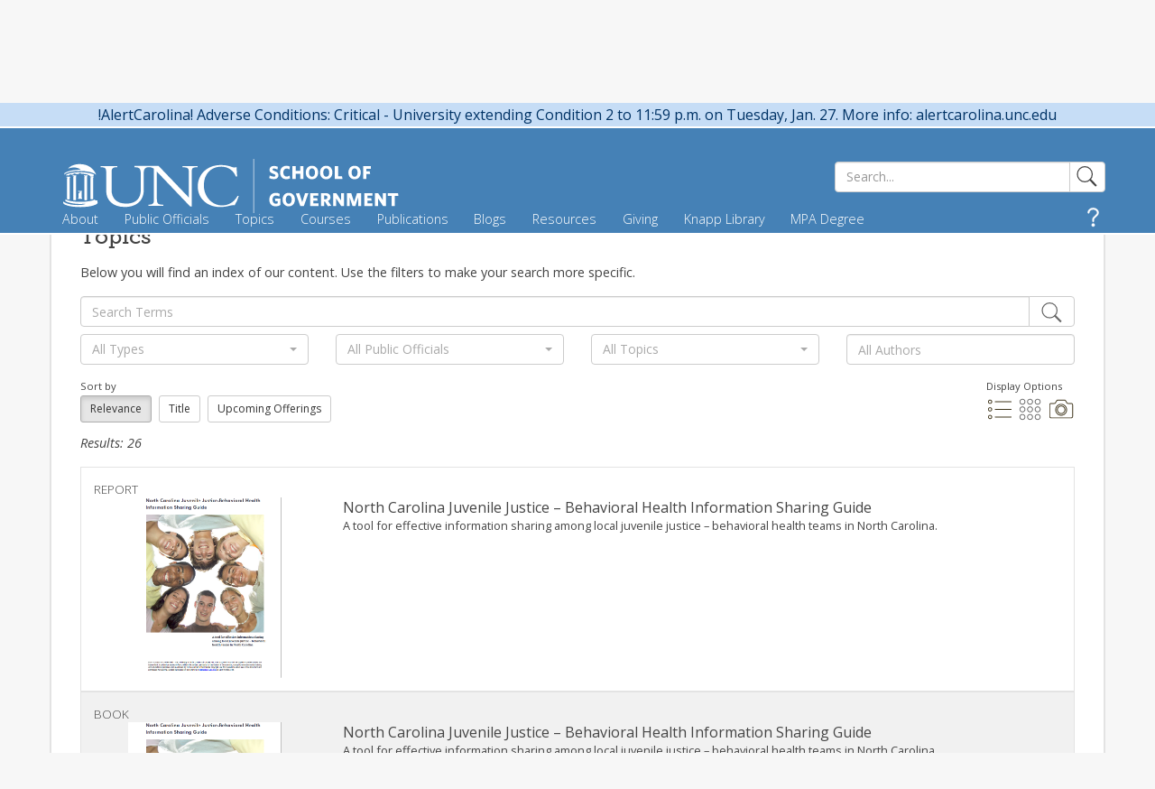

--- FILE ---
content_type: text/html; charset=utf-8
request_url: https://www.sog.unc.edu/topics/169?page=1
body_size: 52042
content:
<!DOCTYPE html PUBLIC "-//W3C//DTD XHTML+RDFa 1.0//EN" "http://www.w3.org/MarkUp/DTD/xhtml-rdfa-1.dtd">
<html xmlns="http://www.w3.org/1999/xhtml" xml:lang="en" version="XHTML+RDFa 1.0" dir="ltr"
  xmlns:content="http://purl.org/rss/1.0/modules/content/"
  xmlns:dc="http://purl.org/dc/terms/"
  xmlns:foaf="http://xmlns.com/foaf/0.1/"
  xmlns:og="http://ogp.me/ns#"
  xmlns:rdfs="http://www.w3.org/2000/01/rdf-schema#"
  xmlns:sioc="http://rdfs.org/sioc/ns#"
  xmlns:sioct="http://rdfs.org/sioc/types#"
  xmlns:skos="http://www.w3.org/2004/02/skos/core#"
  xmlns:xsd="http://www.w3.org/2001/XMLSchema#">
	<head profile="http://www.w3.org/1999/xhtml/vocab">
		<meta http-equiv="Content-Type" content="text/html; charset=utf-8" /><script type="text/javascript">(window.NREUM||(NREUM={})).init={privacy:{cookies_enabled:true},ajax:{deny_list:["bam.nr-data.net"]},feature_flags:["soft_nav"],distributed_tracing:{enabled:true}};(window.NREUM||(NREUM={})).loader_config={agentID:"1385915511",accountID:"3409039",trustKey:"66686",xpid:"VwIHWFZQARABVlZWBgkBUVMJ",licenseKey:"NRJS-b3402767abaa5892fc9",applicationID:"1274186778",browserID:"1385915511"};;/*! For license information please see nr-loader-spa-1.308.0.min.js.LICENSE.txt */
(()=>{var e,t,r={384:(e,t,r)=>{"use strict";r.d(t,{NT:()=>a,US:()=>u,Zm:()=>o,bQ:()=>d,dV:()=>c,pV:()=>l});var n=r(6154),i=r(1863),s=r(1910);const a={beacon:"bam.nr-data.net",errorBeacon:"bam.nr-data.net"};function o(){return n.gm.NREUM||(n.gm.NREUM={}),void 0===n.gm.newrelic&&(n.gm.newrelic=n.gm.NREUM),n.gm.NREUM}function c(){let e=o();return e.o||(e.o={ST:n.gm.setTimeout,SI:n.gm.setImmediate||n.gm.setInterval,CT:n.gm.clearTimeout,XHR:n.gm.XMLHttpRequest,REQ:n.gm.Request,EV:n.gm.Event,PR:n.gm.Promise,MO:n.gm.MutationObserver,FETCH:n.gm.fetch,WS:n.gm.WebSocket},(0,s.i)(...Object.values(e.o))),e}function d(e,t){let r=o();r.initializedAgents??={},t.initializedAt={ms:(0,i.t)(),date:new Date},r.initializedAgents[e]=t}function u(e,t){o()[e]=t}function l(){return function(){let e=o();const t=e.info||{};e.info={beacon:a.beacon,errorBeacon:a.errorBeacon,...t}}(),function(){let e=o();const t=e.init||{};e.init={...t}}(),c(),function(){let e=o();const t=e.loader_config||{};e.loader_config={...t}}(),o()}},782:(e,t,r)=>{"use strict";r.d(t,{T:()=>n});const n=r(860).K7.pageViewTiming},860:(e,t,r)=>{"use strict";r.d(t,{$J:()=>u,K7:()=>c,P3:()=>d,XX:()=>i,Yy:()=>o,df:()=>s,qY:()=>n,v4:()=>a});const n="events",i="jserrors",s="browser/blobs",a="rum",o="browser/logs",c={ajax:"ajax",genericEvents:"generic_events",jserrors:i,logging:"logging",metrics:"metrics",pageAction:"page_action",pageViewEvent:"page_view_event",pageViewTiming:"page_view_timing",sessionReplay:"session_replay",sessionTrace:"session_trace",softNav:"soft_navigations",spa:"spa"},d={[c.pageViewEvent]:1,[c.pageViewTiming]:2,[c.metrics]:3,[c.jserrors]:4,[c.spa]:5,[c.ajax]:6,[c.sessionTrace]:7,[c.softNav]:8,[c.sessionReplay]:9,[c.logging]:10,[c.genericEvents]:11},u={[c.pageViewEvent]:a,[c.pageViewTiming]:n,[c.ajax]:n,[c.spa]:n,[c.softNav]:n,[c.metrics]:i,[c.jserrors]:i,[c.sessionTrace]:s,[c.sessionReplay]:s,[c.logging]:o,[c.genericEvents]:"ins"}},944:(e,t,r)=>{"use strict";r.d(t,{R:()=>i});var n=r(3241);function i(e,t){"function"==typeof console.debug&&(console.debug("New Relic Warning: https://github.com/newrelic/newrelic-browser-agent/blob/main/docs/warning-codes.md#".concat(e),t),(0,n.W)({agentIdentifier:null,drained:null,type:"data",name:"warn",feature:"warn",data:{code:e,secondary:t}}))}},993:(e,t,r)=>{"use strict";r.d(t,{A$:()=>s,ET:()=>a,TZ:()=>o,p_:()=>i});var n=r(860);const i={ERROR:"ERROR",WARN:"WARN",INFO:"INFO",DEBUG:"DEBUG",TRACE:"TRACE"},s={OFF:0,ERROR:1,WARN:2,INFO:3,DEBUG:4,TRACE:5},a="log",o=n.K7.logging},1541:(e,t,r)=>{"use strict";r.d(t,{U:()=>i,f:()=>n});const n={MFE:"MFE",BA:"BA"};function i(e,t){if(2!==t?.harvestEndpointVersion)return{};const r=t.agentRef.runtime.appMetadata.agents[0].entityGuid;return e?{"source.id":e.id,"source.name":e.name,"source.type":e.type,"parent.id":e.parent?.id||r,"parent.type":e.parent?.type||n.BA}:{"entity.guid":r,appId:t.agentRef.info.applicationID}}},1687:(e,t,r)=>{"use strict";r.d(t,{Ak:()=>d,Ze:()=>h,x3:()=>u});var n=r(3241),i=r(7836),s=r(3606),a=r(860),o=r(2646);const c={};function d(e,t){const r={staged:!1,priority:a.P3[t]||0};l(e),c[e].get(t)||c[e].set(t,r)}function u(e,t){e&&c[e]&&(c[e].get(t)&&c[e].delete(t),p(e,t,!1),c[e].size&&f(e))}function l(e){if(!e)throw new Error("agentIdentifier required");c[e]||(c[e]=new Map)}function h(e="",t="feature",r=!1){if(l(e),!e||!c[e].get(t)||r)return p(e,t);c[e].get(t).staged=!0,f(e)}function f(e){const t=Array.from(c[e]);t.every(([e,t])=>t.staged)&&(t.sort((e,t)=>e[1].priority-t[1].priority),t.forEach(([t])=>{c[e].delete(t),p(e,t)}))}function p(e,t,r=!0){const a=e?i.ee.get(e):i.ee,c=s.i.handlers;if(!a.aborted&&a.backlog&&c){if((0,n.W)({agentIdentifier:e,type:"lifecycle",name:"drain",feature:t}),r){const e=a.backlog[t],r=c[t];if(r){for(let t=0;e&&t<e.length;++t)g(e[t],r);Object.entries(r).forEach(([e,t])=>{Object.values(t||{}).forEach(t=>{t[0]?.on&&t[0]?.context()instanceof o.y&&t[0].on(e,t[1])})})}}a.isolatedBacklog||delete c[t],a.backlog[t]=null,a.emit("drain-"+t,[])}}function g(e,t){var r=e[1];Object.values(t[r]||{}).forEach(t=>{var r=e[0];if(t[0]===r){var n=t[1],i=e[3],s=e[2];n.apply(i,s)}})}},1738:(e,t,r)=>{"use strict";r.d(t,{U:()=>f,Y:()=>h});var n=r(3241),i=r(9908),s=r(1863),a=r(944),o=r(5701),c=r(3969),d=r(8362),u=r(860),l=r(4261);function h(e,t,r,s){const h=s||r;!h||h[e]&&h[e]!==d.d.prototype[e]||(h[e]=function(){(0,i.p)(c.xV,["API/"+e+"/called"],void 0,u.K7.metrics,r.ee),(0,n.W)({agentIdentifier:r.agentIdentifier,drained:!!o.B?.[r.agentIdentifier],type:"data",name:"api",feature:l.Pl+e,data:{}});try{return t.apply(this,arguments)}catch(e){(0,a.R)(23,e)}})}function f(e,t,r,n,a){const o=e.info;null===r?delete o.jsAttributes[t]:o.jsAttributes[t]=r,(a||null===r)&&(0,i.p)(l.Pl+n,[(0,s.t)(),t,r],void 0,"session",e.ee)}},1741:(e,t,r)=>{"use strict";r.d(t,{W:()=>s});var n=r(944),i=r(4261);class s{#e(e,...t){if(this[e]!==s.prototype[e])return this[e](...t);(0,n.R)(35,e)}addPageAction(e,t){return this.#e(i.hG,e,t)}register(e){return this.#e(i.eY,e)}recordCustomEvent(e,t){return this.#e(i.fF,e,t)}setPageViewName(e,t){return this.#e(i.Fw,e,t)}setCustomAttribute(e,t,r){return this.#e(i.cD,e,t,r)}noticeError(e,t){return this.#e(i.o5,e,t)}setUserId(e,t=!1){return this.#e(i.Dl,e,t)}setApplicationVersion(e){return this.#e(i.nb,e)}setErrorHandler(e){return this.#e(i.bt,e)}addRelease(e,t){return this.#e(i.k6,e,t)}log(e,t){return this.#e(i.$9,e,t)}start(){return this.#e(i.d3)}finished(e){return this.#e(i.BL,e)}recordReplay(){return this.#e(i.CH)}pauseReplay(){return this.#e(i.Tb)}addToTrace(e){return this.#e(i.U2,e)}setCurrentRouteName(e){return this.#e(i.PA,e)}interaction(e){return this.#e(i.dT,e)}wrapLogger(e,t,r){return this.#e(i.Wb,e,t,r)}measure(e,t){return this.#e(i.V1,e,t)}consent(e){return this.#e(i.Pv,e)}}},1863:(e,t,r)=>{"use strict";function n(){return Math.floor(performance.now())}r.d(t,{t:()=>n})},1910:(e,t,r)=>{"use strict";r.d(t,{i:()=>s});var n=r(944);const i=new Map;function s(...e){return e.every(e=>{if(i.has(e))return i.get(e);const t="function"==typeof e?e.toString():"",r=t.includes("[native code]"),s=t.includes("nrWrapper");return r||s||(0,n.R)(64,e?.name||t),i.set(e,r),r})}},2555:(e,t,r)=>{"use strict";r.d(t,{D:()=>o,f:()=>a});var n=r(384),i=r(8122);const s={beacon:n.NT.beacon,errorBeacon:n.NT.errorBeacon,licenseKey:void 0,applicationID:void 0,sa:void 0,queueTime:void 0,applicationTime:void 0,ttGuid:void 0,user:void 0,account:void 0,product:void 0,extra:void 0,jsAttributes:{},userAttributes:void 0,atts:void 0,transactionName:void 0,tNamePlain:void 0};function a(e){try{return!!e.licenseKey&&!!e.errorBeacon&&!!e.applicationID}catch(e){return!1}}const o=e=>(0,i.a)(e,s)},2614:(e,t,r)=>{"use strict";r.d(t,{BB:()=>a,H3:()=>n,g:()=>d,iL:()=>c,tS:()=>o,uh:()=>i,wk:()=>s});const n="NRBA",i="SESSION",s=144e5,a=18e5,o={STARTED:"session-started",PAUSE:"session-pause",RESET:"session-reset",RESUME:"session-resume",UPDATE:"session-update"},c={SAME_TAB:"same-tab",CROSS_TAB:"cross-tab"},d={OFF:0,FULL:1,ERROR:2}},2646:(e,t,r)=>{"use strict";r.d(t,{y:()=>n});class n{constructor(e){this.contextId=e}}},2843:(e,t,r)=>{"use strict";r.d(t,{G:()=>s,u:()=>i});var n=r(3878);function i(e,t=!1,r,i){(0,n.DD)("visibilitychange",function(){if(t)return void("hidden"===document.visibilityState&&e());e(document.visibilityState)},r,i)}function s(e,t,r){(0,n.sp)("pagehide",e,t,r)}},3241:(e,t,r)=>{"use strict";r.d(t,{W:()=>s});var n=r(6154);const i="newrelic";function s(e={}){try{n.gm.dispatchEvent(new CustomEvent(i,{detail:e}))}catch(e){}}},3304:(e,t,r)=>{"use strict";r.d(t,{A:()=>s});var n=r(7836);const i=()=>{const e=new WeakSet;return(t,r)=>{if("object"==typeof r&&null!==r){if(e.has(r))return;e.add(r)}return r}};function s(e){try{return JSON.stringify(e,i())??""}catch(e){try{n.ee.emit("internal-error",[e])}catch(e){}return""}}},3333:(e,t,r)=>{"use strict";r.d(t,{$v:()=>u,TZ:()=>n,Xh:()=>c,Zp:()=>i,kd:()=>d,mq:()=>o,nf:()=>a,qN:()=>s});const n=r(860).K7.genericEvents,i=["auxclick","click","copy","keydown","paste","scrollend"],s=["focus","blur"],a=4,o=1e3,c=2e3,d=["PageAction","UserAction","BrowserPerformance"],u={RESOURCES:"experimental.resources",REGISTER:"register"}},3434:(e,t,r)=>{"use strict";r.d(t,{Jt:()=>s,YM:()=>d});var n=r(7836),i=r(5607);const s="nr@original:".concat(i.W),a=50;var o=Object.prototype.hasOwnProperty,c=!1;function d(e,t){return e||(e=n.ee),r.inPlace=function(e,t,n,i,s){n||(n="");const a="-"===n.charAt(0);for(let o=0;o<t.length;o++){const c=t[o],d=e[c];l(d)||(e[c]=r(d,a?c+n:n,i,c,s))}},r.flag=s,r;function r(t,r,n,c,d){return l(t)?t:(r||(r=""),nrWrapper[s]=t,function(e,t,r){if(Object.defineProperty&&Object.keys)try{return Object.keys(e).forEach(function(r){Object.defineProperty(t,r,{get:function(){return e[r]},set:function(t){return e[r]=t,t}})}),t}catch(e){u([e],r)}for(var n in e)o.call(e,n)&&(t[n]=e[n])}(t,nrWrapper,e),nrWrapper);function nrWrapper(){var s,o,l,h;let f;try{o=this,s=[...arguments],l="function"==typeof n?n(s,o):n||{}}catch(t){u([t,"",[s,o,c],l],e)}i(r+"start",[s,o,c],l,d);const p=performance.now();let g;try{return h=t.apply(o,s),g=performance.now(),h}catch(e){throw g=performance.now(),i(r+"err",[s,o,e],l,d),f=e,f}finally{const e=g-p,t={start:p,end:g,duration:e,isLongTask:e>=a,methodName:c,thrownError:f};t.isLongTask&&i("long-task",[t,o],l,d),i(r+"end",[s,o,h],l,d)}}}function i(r,n,i,s){if(!c||t){var a=c;c=!0;try{e.emit(r,n,i,t,s)}catch(t){u([t,r,n,i],e)}c=a}}}function u(e,t){t||(t=n.ee);try{t.emit("internal-error",e)}catch(e){}}function l(e){return!(e&&"function"==typeof e&&e.apply&&!e[s])}},3606:(e,t,r)=>{"use strict";r.d(t,{i:()=>s});var n=r(9908);s.on=a;var i=s.handlers={};function s(e,t,r,s){a(s||n.d,i,e,t,r)}function a(e,t,r,i,s){s||(s="feature"),e||(e=n.d);var a=t[s]=t[s]||{};(a[r]=a[r]||[]).push([e,i])}},3738:(e,t,r)=>{"use strict";r.d(t,{He:()=>i,Kp:()=>o,Lc:()=>d,Rz:()=>u,TZ:()=>n,bD:()=>s,d3:()=>a,jx:()=>l,sl:()=>h,uP:()=>c});const n=r(860).K7.sessionTrace,i="bstResource",s="resource",a="-start",o="-end",c="fn"+a,d="fn"+o,u="pushState",l=1e3,h=3e4},3785:(e,t,r)=>{"use strict";r.d(t,{R:()=>c,b:()=>d});var n=r(9908),i=r(1863),s=r(860),a=r(3969),o=r(993);function c(e,t,r={},c=o.p_.INFO,d=!0,u,l=(0,i.t)()){(0,n.p)(a.xV,["API/logging/".concat(c.toLowerCase(),"/called")],void 0,s.K7.metrics,e),(0,n.p)(o.ET,[l,t,r,c,d,u],void 0,s.K7.logging,e)}function d(e){return"string"==typeof e&&Object.values(o.p_).some(t=>t===e.toUpperCase().trim())}},3878:(e,t,r)=>{"use strict";function n(e,t){return{capture:e,passive:!1,signal:t}}function i(e,t,r=!1,i){window.addEventListener(e,t,n(r,i))}function s(e,t,r=!1,i){document.addEventListener(e,t,n(r,i))}r.d(t,{DD:()=>s,jT:()=>n,sp:()=>i})},3962:(e,t,r)=>{"use strict";r.d(t,{AM:()=>a,O2:()=>l,OV:()=>s,Qu:()=>h,TZ:()=>c,ih:()=>f,pP:()=>o,t1:()=>u,tC:()=>i,wD:()=>d});var n=r(860);const i=["click","keydown","submit"],s="popstate",a="api",o="initialPageLoad",c=n.K7.softNav,d=5e3,u=500,l={INITIAL_PAGE_LOAD:"",ROUTE_CHANGE:1,UNSPECIFIED:2},h={INTERACTION:1,AJAX:2,CUSTOM_END:3,CUSTOM_TRACER:4},f={IP:"in progress",PF:"pending finish",FIN:"finished",CAN:"cancelled"}},3969:(e,t,r)=>{"use strict";r.d(t,{TZ:()=>n,XG:()=>o,rs:()=>i,xV:()=>a,z_:()=>s});const n=r(860).K7.metrics,i="sm",s="cm",a="storeSupportabilityMetrics",o="storeEventMetrics"},4234:(e,t,r)=>{"use strict";r.d(t,{W:()=>s});var n=r(7836),i=r(1687);class s{constructor(e,t){this.agentIdentifier=e,this.ee=n.ee.get(e),this.featureName=t,this.blocked=!1}deregisterDrain(){(0,i.x3)(this.agentIdentifier,this.featureName)}}},4261:(e,t,r)=>{"use strict";r.d(t,{$9:()=>u,BL:()=>c,CH:()=>p,Dl:()=>R,Fw:()=>w,PA:()=>v,Pl:()=>n,Pv:()=>A,Tb:()=>h,U2:()=>a,V1:()=>E,Wb:()=>T,bt:()=>y,cD:()=>b,d3:()=>x,dT:()=>d,eY:()=>g,fF:()=>f,hG:()=>s,hw:()=>i,k6:()=>o,nb:()=>m,o5:()=>l});const n="api-",i=n+"ixn-",s="addPageAction",a="addToTrace",o="addRelease",c="finished",d="interaction",u="log",l="noticeError",h="pauseReplay",f="recordCustomEvent",p="recordReplay",g="register",m="setApplicationVersion",v="setCurrentRouteName",b="setCustomAttribute",y="setErrorHandler",w="setPageViewName",R="setUserId",x="start",T="wrapLogger",E="measure",A="consent"},5205:(e,t,r)=>{"use strict";r.d(t,{j:()=>S});var n=r(384),i=r(1741);var s=r(2555),a=r(3333);const o=e=>{if(!e||"string"!=typeof e)return!1;try{document.createDocumentFragment().querySelector(e)}catch{return!1}return!0};var c=r(2614),d=r(944),u=r(8122);const l="[data-nr-mask]",h=e=>(0,u.a)(e,(()=>{const e={feature_flags:[],experimental:{allow_registered_children:!1,resources:!1},mask_selector:"*",block_selector:"[data-nr-block]",mask_input_options:{color:!1,date:!1,"datetime-local":!1,email:!1,month:!1,number:!1,range:!1,search:!1,tel:!1,text:!1,time:!1,url:!1,week:!1,textarea:!1,select:!1,password:!0}};return{ajax:{deny_list:void 0,block_internal:!0,enabled:!0,autoStart:!0},api:{get allow_registered_children(){return e.feature_flags.includes(a.$v.REGISTER)||e.experimental.allow_registered_children},set allow_registered_children(t){e.experimental.allow_registered_children=t},duplicate_registered_data:!1},browser_consent_mode:{enabled:!1},distributed_tracing:{enabled:void 0,exclude_newrelic_header:void 0,cors_use_newrelic_header:void 0,cors_use_tracecontext_headers:void 0,allowed_origins:void 0},get feature_flags(){return e.feature_flags},set feature_flags(t){e.feature_flags=t},generic_events:{enabled:!0,autoStart:!0},harvest:{interval:30},jserrors:{enabled:!0,autoStart:!0},logging:{enabled:!0,autoStart:!0},metrics:{enabled:!0,autoStart:!0},obfuscate:void 0,page_action:{enabled:!0},page_view_event:{enabled:!0,autoStart:!0},page_view_timing:{enabled:!0,autoStart:!0},performance:{capture_marks:!1,capture_measures:!1,capture_detail:!0,resources:{get enabled(){return e.feature_flags.includes(a.$v.RESOURCES)||e.experimental.resources},set enabled(t){e.experimental.resources=t},asset_types:[],first_party_domains:[],ignore_newrelic:!0}},privacy:{cookies_enabled:!0},proxy:{assets:void 0,beacon:void 0},session:{expiresMs:c.wk,inactiveMs:c.BB},session_replay:{autoStart:!0,enabled:!1,preload:!1,sampling_rate:10,error_sampling_rate:100,collect_fonts:!1,inline_images:!1,fix_stylesheets:!0,mask_all_inputs:!0,get mask_text_selector(){return e.mask_selector},set mask_text_selector(t){o(t)?e.mask_selector="".concat(t,",").concat(l):""===t||null===t?e.mask_selector=l:(0,d.R)(5,t)},get block_class(){return"nr-block"},get ignore_class(){return"nr-ignore"},get mask_text_class(){return"nr-mask"},get block_selector(){return e.block_selector},set block_selector(t){o(t)?e.block_selector+=",".concat(t):""!==t&&(0,d.R)(6,t)},get mask_input_options(){return e.mask_input_options},set mask_input_options(t){t&&"object"==typeof t?e.mask_input_options={...t,password:!0}:(0,d.R)(7,t)}},session_trace:{enabled:!0,autoStart:!0},soft_navigations:{enabled:!0,autoStart:!0},spa:{enabled:!0,autoStart:!0},ssl:void 0,user_actions:{enabled:!0,elementAttributes:["id","className","tagName","type"]}}})());var f=r(6154),p=r(9324);let g=0;const m={buildEnv:p.F3,distMethod:p.Xs,version:p.xv,originTime:f.WN},v={consented:!1},b={appMetadata:{},get consented(){return this.session?.state?.consent||v.consented},set consented(e){v.consented=e},customTransaction:void 0,denyList:void 0,disabled:!1,harvester:void 0,isolatedBacklog:!1,isRecording:!1,loaderType:void 0,maxBytes:3e4,obfuscator:void 0,onerror:void 0,ptid:void 0,releaseIds:{},session:void 0,timeKeeper:void 0,registeredEntities:[],jsAttributesMetadata:{bytes:0},get harvestCount(){return++g}},y=e=>{const t=(0,u.a)(e,b),r=Object.keys(m).reduce((e,t)=>(e[t]={value:m[t],writable:!1,configurable:!0,enumerable:!0},e),{});return Object.defineProperties(t,r)};var w=r(5701);const R=e=>{const t=e.startsWith("http");e+="/",r.p=t?e:"https://"+e};var x=r(7836),T=r(3241);const E={accountID:void 0,trustKey:void 0,agentID:void 0,licenseKey:void 0,applicationID:void 0,xpid:void 0},A=e=>(0,u.a)(e,E),_=new Set;function S(e,t={},r,a){let{init:o,info:c,loader_config:d,runtime:u={},exposed:l=!0}=t;if(!c){const e=(0,n.pV)();o=e.init,c=e.info,d=e.loader_config}e.init=h(o||{}),e.loader_config=A(d||{}),c.jsAttributes??={},f.bv&&(c.jsAttributes.isWorker=!0),e.info=(0,s.D)(c);const p=e.init,g=[c.beacon,c.errorBeacon];_.has(e.agentIdentifier)||(p.proxy.assets&&(R(p.proxy.assets),g.push(p.proxy.assets)),p.proxy.beacon&&g.push(p.proxy.beacon),e.beacons=[...g],function(e){const t=(0,n.pV)();Object.getOwnPropertyNames(i.W.prototype).forEach(r=>{const n=i.W.prototype[r];if("function"!=typeof n||"constructor"===n)return;let s=t[r];e[r]&&!1!==e.exposed&&"micro-agent"!==e.runtime?.loaderType&&(t[r]=(...t)=>{const n=e[r](...t);return s?s(...t):n})})}(e),(0,n.US)("activatedFeatures",w.B)),u.denyList=[...p.ajax.deny_list||[],...p.ajax.block_internal?g:[]],u.ptid=e.agentIdentifier,u.loaderType=r,e.runtime=y(u),_.has(e.agentIdentifier)||(e.ee=x.ee.get(e.agentIdentifier),e.exposed=l,(0,T.W)({agentIdentifier:e.agentIdentifier,drained:!!w.B?.[e.agentIdentifier],type:"lifecycle",name:"initialize",feature:void 0,data:e.config})),_.add(e.agentIdentifier)}},5270:(e,t,r)=>{"use strict";r.d(t,{Aw:()=>a,SR:()=>s,rF:()=>o});var n=r(384),i=r(7767);function s(e){return!!(0,n.dV)().o.MO&&(0,i.V)(e)&&!0===e?.session_trace.enabled}function a(e){return!0===e?.session_replay.preload&&s(e)}function o(e,t){try{if("string"==typeof t?.type){if("password"===t.type.toLowerCase())return"*".repeat(e?.length||0);if(void 0!==t?.dataset?.nrUnmask||t?.classList?.contains("nr-unmask"))return e}}catch(e){}return"string"==typeof e?e.replace(/[\S]/g,"*"):"*".repeat(e?.length||0)}},5289:(e,t,r)=>{"use strict";r.d(t,{GG:()=>a,Qr:()=>c,sB:()=>o});var n=r(3878),i=r(6389);function s(){return"undefined"==typeof document||"complete"===document.readyState}function a(e,t){if(s())return e();const r=(0,i.J)(e),a=setInterval(()=>{s()&&(clearInterval(a),r())},500);(0,n.sp)("load",r,t)}function o(e){if(s())return e();(0,n.DD)("DOMContentLoaded",e)}function c(e){if(s())return e();(0,n.sp)("popstate",e)}},5607:(e,t,r)=>{"use strict";r.d(t,{W:()=>n});const n=(0,r(9566).bz)()},5701:(e,t,r)=>{"use strict";r.d(t,{B:()=>s,t:()=>a});var n=r(3241);const i=new Set,s={};function a(e,t){const r=t.agentIdentifier;s[r]??={},e&&"object"==typeof e&&(i.has(r)||(t.ee.emit("rumresp",[e]),s[r]=e,i.add(r),(0,n.W)({agentIdentifier:r,loaded:!0,drained:!0,type:"lifecycle",name:"load",feature:void 0,data:e})))}},6154:(e,t,r)=>{"use strict";r.d(t,{OF:()=>d,RI:()=>i,WN:()=>h,bv:()=>s,eN:()=>f,gm:()=>a,lR:()=>l,m:()=>c,mw:()=>o,sb:()=>u});var n=r(1863);const i="undefined"!=typeof window&&!!window.document,s="undefined"!=typeof WorkerGlobalScope&&("undefined"!=typeof self&&self instanceof WorkerGlobalScope&&self.navigator instanceof WorkerNavigator||"undefined"!=typeof globalThis&&globalThis instanceof WorkerGlobalScope&&globalThis.navigator instanceof WorkerNavigator),a=i?window:"undefined"!=typeof WorkerGlobalScope&&("undefined"!=typeof self&&self instanceof WorkerGlobalScope&&self||"undefined"!=typeof globalThis&&globalThis instanceof WorkerGlobalScope&&globalThis),o=Boolean("hidden"===a?.document?.visibilityState),c=""+a?.location,d=/iPad|iPhone|iPod/.test(a.navigator?.userAgent),u=d&&"undefined"==typeof SharedWorker,l=(()=>{const e=a.navigator?.userAgent?.match(/Firefox[/\s](\d+\.\d+)/);return Array.isArray(e)&&e.length>=2?+e[1]:0})(),h=Date.now()-(0,n.t)(),f=()=>"undefined"!=typeof PerformanceNavigationTiming&&a?.performance?.getEntriesByType("navigation")?.[0]?.responseStart},6344:(e,t,r)=>{"use strict";r.d(t,{BB:()=>u,Qb:()=>l,TZ:()=>i,Ug:()=>a,Vh:()=>s,_s:()=>o,bc:()=>d,yP:()=>c});var n=r(2614);const i=r(860).K7.sessionReplay,s="errorDuringReplay",a=.12,o={DomContentLoaded:0,Load:1,FullSnapshot:2,IncrementalSnapshot:3,Meta:4,Custom:5},c={[n.g.ERROR]:15e3,[n.g.FULL]:3e5,[n.g.OFF]:0},d={RESET:{message:"Session was reset",sm:"Reset"},IMPORT:{message:"Recorder failed to import",sm:"Import"},TOO_MANY:{message:"429: Too Many Requests",sm:"Too-Many"},TOO_BIG:{message:"Payload was too large",sm:"Too-Big"},CROSS_TAB:{message:"Session Entity was set to OFF on another tab",sm:"Cross-Tab"},ENTITLEMENTS:{message:"Session Replay is not allowed and will not be started",sm:"Entitlement"}},u=5e3,l={API:"api",RESUME:"resume",SWITCH_TO_FULL:"switchToFull",INITIALIZE:"initialize",PRELOAD:"preload"}},6389:(e,t,r)=>{"use strict";function n(e,t=500,r={}){const n=r?.leading||!1;let i;return(...r)=>{n&&void 0===i&&(e.apply(this,r),i=setTimeout(()=>{i=clearTimeout(i)},t)),n||(clearTimeout(i),i=setTimeout(()=>{e.apply(this,r)},t))}}function i(e){let t=!1;return(...r)=>{t||(t=!0,e.apply(this,r))}}r.d(t,{J:()=>i,s:()=>n})},6630:(e,t,r)=>{"use strict";r.d(t,{T:()=>n});const n=r(860).K7.pageViewEvent},6774:(e,t,r)=>{"use strict";r.d(t,{T:()=>n});const n=r(860).K7.jserrors},7295:(e,t,r)=>{"use strict";r.d(t,{Xv:()=>a,gX:()=>i,iW:()=>s});var n=[];function i(e){if(!e||s(e))return!1;if(0===n.length)return!0;if("*"===n[0].hostname)return!1;for(var t=0;t<n.length;t++){var r=n[t];if(r.hostname.test(e.hostname)&&r.pathname.test(e.pathname))return!1}return!0}function s(e){return void 0===e.hostname}function a(e){if(n=[],e&&e.length)for(var t=0;t<e.length;t++){let r=e[t];if(!r)continue;if("*"===r)return void(n=[{hostname:"*"}]);0===r.indexOf("http://")?r=r.substring(7):0===r.indexOf("https://")&&(r=r.substring(8));const i=r.indexOf("/");let s,a;i>0?(s=r.substring(0,i),a=r.substring(i)):(s=r,a="*");let[c]=s.split(":");n.push({hostname:o(c),pathname:o(a,!0)})}}function o(e,t=!1){const r=e.replace(/[.+?^${}()|[\]\\]/g,e=>"\\"+e).replace(/\*/g,".*?");return new RegExp((t?"^":"")+r+"$")}},7485:(e,t,r)=>{"use strict";r.d(t,{D:()=>i});var n=r(6154);function i(e){if(0===(e||"").indexOf("data:"))return{protocol:"data"};try{const t=new URL(e,location.href),r={port:t.port,hostname:t.hostname,pathname:t.pathname,search:t.search,protocol:t.protocol.slice(0,t.protocol.indexOf(":")),sameOrigin:t.protocol===n.gm?.location?.protocol&&t.host===n.gm?.location?.host};return r.port&&""!==r.port||("http:"===t.protocol&&(r.port="80"),"https:"===t.protocol&&(r.port="443")),r.pathname&&""!==r.pathname?r.pathname.startsWith("/")||(r.pathname="/".concat(r.pathname)):r.pathname="/",r}catch(e){return{}}}},7699:(e,t,r)=>{"use strict";r.d(t,{It:()=>s,KC:()=>o,No:()=>i,qh:()=>a});var n=r(860);const i=16e3,s=1e6,a="SESSION_ERROR",o={[n.K7.logging]:!0,[n.K7.genericEvents]:!1,[n.K7.jserrors]:!1,[n.K7.ajax]:!1}},7767:(e,t,r)=>{"use strict";r.d(t,{V:()=>i});var n=r(6154);const i=e=>n.RI&&!0===e?.privacy.cookies_enabled},7836:(e,t,r)=>{"use strict";r.d(t,{P:()=>o,ee:()=>c});var n=r(384),i=r(8990),s=r(2646),a=r(5607);const o="nr@context:".concat(a.W),c=function e(t,r){var n={},a={},u={},l=!1;try{l=16===r.length&&d.initializedAgents?.[r]?.runtime.isolatedBacklog}catch(e){}var h={on:p,addEventListener:p,removeEventListener:function(e,t){var r=n[e];if(!r)return;for(var i=0;i<r.length;i++)r[i]===t&&r.splice(i,1)},emit:function(e,r,n,i,s){!1!==s&&(s=!0);if(c.aborted&&!i)return;t&&s&&t.emit(e,r,n);var o=f(n);g(e).forEach(e=>{e.apply(o,r)});var d=v()[a[e]];d&&d.push([h,e,r,o]);return o},get:m,listeners:g,context:f,buffer:function(e,t){const r=v();if(t=t||"feature",h.aborted)return;Object.entries(e||{}).forEach(([e,n])=>{a[n]=t,t in r||(r[t]=[])})},abort:function(){h._aborted=!0,Object.keys(h.backlog).forEach(e=>{delete h.backlog[e]})},isBuffering:function(e){return!!v()[a[e]]},debugId:r,backlog:l?{}:t&&"object"==typeof t.backlog?t.backlog:{},isolatedBacklog:l};return Object.defineProperty(h,"aborted",{get:()=>{let e=h._aborted||!1;return e||(t&&(e=t.aborted),e)}}),h;function f(e){return e&&e instanceof s.y?e:e?(0,i.I)(e,o,()=>new s.y(o)):new s.y(o)}function p(e,t){n[e]=g(e).concat(t)}function g(e){return n[e]||[]}function m(t){return u[t]=u[t]||e(h,t)}function v(){return h.backlog}}(void 0,"globalEE"),d=(0,n.Zm)();d.ee||(d.ee=c)},8122:(e,t,r)=>{"use strict";r.d(t,{a:()=>i});var n=r(944);function i(e,t){try{if(!e||"object"!=typeof e)return(0,n.R)(3);if(!t||"object"!=typeof t)return(0,n.R)(4);const r=Object.create(Object.getPrototypeOf(t),Object.getOwnPropertyDescriptors(t)),s=0===Object.keys(r).length?e:r;for(let a in s)if(void 0!==e[a])try{if(null===e[a]){r[a]=null;continue}Array.isArray(e[a])&&Array.isArray(t[a])?r[a]=Array.from(new Set([...e[a],...t[a]])):"object"==typeof e[a]&&"object"==typeof t[a]?r[a]=i(e[a],t[a]):r[a]=e[a]}catch(e){r[a]||(0,n.R)(1,e)}return r}catch(e){(0,n.R)(2,e)}}},8139:(e,t,r)=>{"use strict";r.d(t,{u:()=>h});var n=r(7836),i=r(3434),s=r(8990),a=r(6154);const o={},c=a.gm.XMLHttpRequest,d="addEventListener",u="removeEventListener",l="nr@wrapped:".concat(n.P);function h(e){var t=function(e){return(e||n.ee).get("events")}(e);if(o[t.debugId]++)return t;o[t.debugId]=1;var r=(0,i.YM)(t,!0);function h(e){r.inPlace(e,[d,u],"-",p)}function p(e,t){return e[1]}return"getPrototypeOf"in Object&&(a.RI&&f(document,h),c&&f(c.prototype,h),f(a.gm,h)),t.on(d+"-start",function(e,t){var n=e[1];if(null!==n&&("function"==typeof n||"object"==typeof n)&&"newrelic"!==e[0]){var i=(0,s.I)(n,l,function(){var e={object:function(){if("function"!=typeof n.handleEvent)return;return n.handleEvent.apply(n,arguments)},function:n}[typeof n];return e?r(e,"fn-",null,e.name||"anonymous"):n});this.wrapped=e[1]=i}}),t.on(u+"-start",function(e){e[1]=this.wrapped||e[1]}),t}function f(e,t,...r){let n=e;for(;"object"==typeof n&&!Object.prototype.hasOwnProperty.call(n,d);)n=Object.getPrototypeOf(n);n&&t(n,...r)}},8362:(e,t,r)=>{"use strict";r.d(t,{d:()=>s});var n=r(9566),i=r(1741);class s extends i.W{agentIdentifier=(0,n.LA)(16)}},8374:(e,t,r)=>{r.nc=(()=>{try{return document?.currentScript?.nonce}catch(e){}return""})()},8990:(e,t,r)=>{"use strict";r.d(t,{I:()=>i});var n=Object.prototype.hasOwnProperty;function i(e,t,r){if(n.call(e,t))return e[t];var i=r();if(Object.defineProperty&&Object.keys)try{return Object.defineProperty(e,t,{value:i,writable:!0,enumerable:!1}),i}catch(e){}return e[t]=i,i}},9119:(e,t,r)=>{"use strict";r.d(t,{L:()=>s});var n=/([^?#]*)[^#]*(#[^?]*|$).*/,i=/([^?#]*)().*/;function s(e,t){return e?e.replace(t?n:i,"$1$2"):e}},9300:(e,t,r)=>{"use strict";r.d(t,{T:()=>n});const n=r(860).K7.ajax},9324:(e,t,r)=>{"use strict";r.d(t,{AJ:()=>a,F3:()=>i,Xs:()=>s,Yq:()=>o,xv:()=>n});const n="1.308.0",i="PROD",s="CDN",a="@newrelic/rrweb",o="1.0.1"},9566:(e,t,r)=>{"use strict";r.d(t,{LA:()=>o,ZF:()=>c,bz:()=>a,el:()=>d});var n=r(6154);const i="xxxxxxxx-xxxx-4xxx-yxxx-xxxxxxxxxxxx";function s(e,t){return e?15&e[t]:16*Math.random()|0}function a(){const e=n.gm?.crypto||n.gm?.msCrypto;let t,r=0;return e&&e.getRandomValues&&(t=e.getRandomValues(new Uint8Array(30))),i.split("").map(e=>"x"===e?s(t,r++).toString(16):"y"===e?(3&s()|8).toString(16):e).join("")}function o(e){const t=n.gm?.crypto||n.gm?.msCrypto;let r,i=0;t&&t.getRandomValues&&(r=t.getRandomValues(new Uint8Array(e)));const a=[];for(var o=0;o<e;o++)a.push(s(r,i++).toString(16));return a.join("")}function c(){return o(16)}function d(){return o(32)}},9908:(e,t,r)=>{"use strict";r.d(t,{d:()=>n,p:()=>i});var n=r(7836).ee.get("handle");function i(e,t,r,i,s){s?(s.buffer([e],i),s.emit(e,t,r)):(n.buffer([e],i),n.emit(e,t,r))}}},n={};function i(e){var t=n[e];if(void 0!==t)return t.exports;var s=n[e]={exports:{}};return r[e](s,s.exports,i),s.exports}i.m=r,i.d=(e,t)=>{for(var r in t)i.o(t,r)&&!i.o(e,r)&&Object.defineProperty(e,r,{enumerable:!0,get:t[r]})},i.f={},i.e=e=>Promise.all(Object.keys(i.f).reduce((t,r)=>(i.f[r](e,t),t),[])),i.u=e=>({212:"nr-spa-compressor",249:"nr-spa-recorder",478:"nr-spa"}[e]+"-1.308.0.min.js"),i.o=(e,t)=>Object.prototype.hasOwnProperty.call(e,t),e={},t="NRBA-1.308.0.PROD:",i.l=(r,n,s,a)=>{if(e[r])e[r].push(n);else{var o,c;if(void 0!==s)for(var d=document.getElementsByTagName("script"),u=0;u<d.length;u++){var l=d[u];if(l.getAttribute("src")==r||l.getAttribute("data-webpack")==t+s){o=l;break}}if(!o){c=!0;var h={478:"sha512-RSfSVnmHk59T/uIPbdSE0LPeqcEdF4/+XhfJdBuccH5rYMOEZDhFdtnh6X6nJk7hGpzHd9Ujhsy7lZEz/ORYCQ==",249:"sha512-ehJXhmntm85NSqW4MkhfQqmeKFulra3klDyY0OPDUE+sQ3GokHlPh1pmAzuNy//3j4ac6lzIbmXLvGQBMYmrkg==",212:"sha512-B9h4CR46ndKRgMBcK+j67uSR2RCnJfGefU+A7FrgR/k42ovXy5x/MAVFiSvFxuVeEk/pNLgvYGMp1cBSK/G6Fg=="};(o=document.createElement("script")).charset="utf-8",i.nc&&o.setAttribute("nonce",i.nc),o.setAttribute("data-webpack",t+s),o.src=r,0!==o.src.indexOf(window.location.origin+"/")&&(o.crossOrigin="anonymous"),h[a]&&(o.integrity=h[a])}e[r]=[n];var f=(t,n)=>{o.onerror=o.onload=null,clearTimeout(p);var i=e[r];if(delete e[r],o.parentNode&&o.parentNode.removeChild(o),i&&i.forEach(e=>e(n)),t)return t(n)},p=setTimeout(f.bind(null,void 0,{type:"timeout",target:o}),12e4);o.onerror=f.bind(null,o.onerror),o.onload=f.bind(null,o.onload),c&&document.head.appendChild(o)}},i.r=e=>{"undefined"!=typeof Symbol&&Symbol.toStringTag&&Object.defineProperty(e,Symbol.toStringTag,{value:"Module"}),Object.defineProperty(e,"__esModule",{value:!0})},i.p="https://js-agent.newrelic.com/",(()=>{var e={38:0,788:0};i.f.j=(t,r)=>{var n=i.o(e,t)?e[t]:void 0;if(0!==n)if(n)r.push(n[2]);else{var s=new Promise((r,i)=>n=e[t]=[r,i]);r.push(n[2]=s);var a=i.p+i.u(t),o=new Error;i.l(a,r=>{if(i.o(e,t)&&(0!==(n=e[t])&&(e[t]=void 0),n)){var s=r&&("load"===r.type?"missing":r.type),a=r&&r.target&&r.target.src;o.message="Loading chunk "+t+" failed: ("+s+": "+a+")",o.name="ChunkLoadError",o.type=s,o.request=a,n[1](o)}},"chunk-"+t,t)}};var t=(t,r)=>{var n,s,[a,o,c]=r,d=0;if(a.some(t=>0!==e[t])){for(n in o)i.o(o,n)&&(i.m[n]=o[n]);if(c)c(i)}for(t&&t(r);d<a.length;d++)s=a[d],i.o(e,s)&&e[s]&&e[s][0](),e[s]=0},r=self["webpackChunk:NRBA-1.308.0.PROD"]=self["webpackChunk:NRBA-1.308.0.PROD"]||[];r.forEach(t.bind(null,0)),r.push=t.bind(null,r.push.bind(r))})(),(()=>{"use strict";i(8374);var e=i(8362),t=i(860);const r=Object.values(t.K7);var n=i(5205);var s=i(9908),a=i(1863),o=i(4261),c=i(1738);var d=i(1687),u=i(4234),l=i(5289),h=i(6154),f=i(944),p=i(5270),g=i(7767),m=i(6389),v=i(7699);class b extends u.W{constructor(e,t){super(e.agentIdentifier,t),this.agentRef=e,this.abortHandler=void 0,this.featAggregate=void 0,this.loadedSuccessfully=void 0,this.onAggregateImported=new Promise(e=>{this.loadedSuccessfully=e}),this.deferred=Promise.resolve(),!1===e.init[this.featureName].autoStart?this.deferred=new Promise((t,r)=>{this.ee.on("manual-start-all",(0,m.J)(()=>{(0,d.Ak)(e.agentIdentifier,this.featureName),t()}))}):(0,d.Ak)(e.agentIdentifier,t)}importAggregator(e,t,r={}){if(this.featAggregate)return;const n=async()=>{let n;await this.deferred;try{if((0,g.V)(e.init)){const{setupAgentSession:t}=await i.e(478).then(i.bind(i,8766));n=t(e)}}catch(e){(0,f.R)(20,e),this.ee.emit("internal-error",[e]),(0,s.p)(v.qh,[e],void 0,this.featureName,this.ee)}try{if(!this.#t(this.featureName,n,e.init))return(0,d.Ze)(this.agentIdentifier,this.featureName),void this.loadedSuccessfully(!1);const{Aggregate:i}=await t();this.featAggregate=new i(e,r),e.runtime.harvester.initializedAggregates.push(this.featAggregate),this.loadedSuccessfully(!0)}catch(e){(0,f.R)(34,e),this.abortHandler?.(),(0,d.Ze)(this.agentIdentifier,this.featureName,!0),this.loadedSuccessfully(!1),this.ee&&this.ee.abort()}};h.RI?(0,l.GG)(()=>n(),!0):n()}#t(e,r,n){if(this.blocked)return!1;switch(e){case t.K7.sessionReplay:return(0,p.SR)(n)&&!!r;case t.K7.sessionTrace:return!!r;default:return!0}}}var y=i(6630),w=i(2614),R=i(3241);class x extends b{static featureName=y.T;constructor(e){var t;super(e,y.T),this.setupInspectionEvents(e.agentIdentifier),t=e,(0,c.Y)(o.Fw,function(e,r){"string"==typeof e&&("/"!==e.charAt(0)&&(e="/"+e),t.runtime.customTransaction=(r||"http://custom.transaction")+e,(0,s.p)(o.Pl+o.Fw,[(0,a.t)()],void 0,void 0,t.ee))},t),this.importAggregator(e,()=>i.e(478).then(i.bind(i,2467)))}setupInspectionEvents(e){const t=(t,r)=>{t&&(0,R.W)({agentIdentifier:e,timeStamp:t.timeStamp,loaded:"complete"===t.target.readyState,type:"window",name:r,data:t.target.location+""})};(0,l.sB)(e=>{t(e,"DOMContentLoaded")}),(0,l.GG)(e=>{t(e,"load")}),(0,l.Qr)(e=>{t(e,"navigate")}),this.ee.on(w.tS.UPDATE,(t,r)=>{(0,R.W)({agentIdentifier:e,type:"lifecycle",name:"session",data:r})})}}var T=i(384);class E extends e.d{constructor(e){var t;(super(),h.gm)?(this.features={},(0,T.bQ)(this.agentIdentifier,this),this.desiredFeatures=new Set(e.features||[]),this.desiredFeatures.add(x),(0,n.j)(this,e,e.loaderType||"agent"),t=this,(0,c.Y)(o.cD,function(e,r,n=!1){if("string"==typeof e){if(["string","number","boolean"].includes(typeof r)||null===r)return(0,c.U)(t,e,r,o.cD,n);(0,f.R)(40,typeof r)}else(0,f.R)(39,typeof e)},t),function(e){(0,c.Y)(o.Dl,function(t,r=!1){if("string"!=typeof t&&null!==t)return void(0,f.R)(41,typeof t);const n=e.info.jsAttributes["enduser.id"];r&&null!=n&&n!==t?(0,s.p)(o.Pl+"setUserIdAndResetSession",[t],void 0,"session",e.ee):(0,c.U)(e,"enduser.id",t,o.Dl,!0)},e)}(this),function(e){(0,c.Y)(o.nb,function(t){if("string"==typeof t||null===t)return(0,c.U)(e,"application.version",t,o.nb,!1);(0,f.R)(42,typeof t)},e)}(this),function(e){(0,c.Y)(o.d3,function(){e.ee.emit("manual-start-all")},e)}(this),function(e){(0,c.Y)(o.Pv,function(t=!0){if("boolean"==typeof t){if((0,s.p)(o.Pl+o.Pv,[t],void 0,"session",e.ee),e.runtime.consented=t,t){const t=e.features.page_view_event;t.onAggregateImported.then(e=>{const r=t.featAggregate;e&&!r.sentRum&&r.sendRum()})}}else(0,f.R)(65,typeof t)},e)}(this),this.run()):(0,f.R)(21)}get config(){return{info:this.info,init:this.init,loader_config:this.loader_config,runtime:this.runtime}}get api(){return this}run(){try{const e=function(e){const t={};return r.forEach(r=>{t[r]=!!e[r]?.enabled}),t}(this.init),n=[...this.desiredFeatures];n.sort((e,r)=>t.P3[e.featureName]-t.P3[r.featureName]),n.forEach(r=>{if(!e[r.featureName]&&r.featureName!==t.K7.pageViewEvent)return;if(r.featureName===t.K7.spa)return void(0,f.R)(67);const n=function(e){switch(e){case t.K7.ajax:return[t.K7.jserrors];case t.K7.sessionTrace:return[t.K7.ajax,t.K7.pageViewEvent];case t.K7.sessionReplay:return[t.K7.sessionTrace];case t.K7.pageViewTiming:return[t.K7.pageViewEvent];default:return[]}}(r.featureName).filter(e=>!(e in this.features));n.length>0&&(0,f.R)(36,{targetFeature:r.featureName,missingDependencies:n}),this.features[r.featureName]=new r(this)})}catch(e){(0,f.R)(22,e);for(const e in this.features)this.features[e].abortHandler?.();const t=(0,T.Zm)();delete t.initializedAgents[this.agentIdentifier]?.features,delete this.sharedAggregator;return t.ee.get(this.agentIdentifier).abort(),!1}}}var A=i(2843),_=i(782);class S extends b{static featureName=_.T;constructor(e){super(e,_.T),h.RI&&((0,A.u)(()=>(0,s.p)("docHidden",[(0,a.t)()],void 0,_.T,this.ee),!0),(0,A.G)(()=>(0,s.p)("winPagehide",[(0,a.t)()],void 0,_.T,this.ee)),this.importAggregator(e,()=>i.e(478).then(i.bind(i,9917))))}}var O=i(3969);class I extends b{static featureName=O.TZ;constructor(e){super(e,O.TZ),h.RI&&document.addEventListener("securitypolicyviolation",e=>{(0,s.p)(O.xV,["Generic/CSPViolation/Detected"],void 0,this.featureName,this.ee)}),this.importAggregator(e,()=>i.e(478).then(i.bind(i,6555)))}}var N=i(6774),P=i(3878),k=i(3304);class D{constructor(e,t,r,n,i){this.name="UncaughtError",this.message="string"==typeof e?e:(0,k.A)(e),this.sourceURL=t,this.line=r,this.column=n,this.__newrelic=i}}function C(e){return M(e)?e:new D(void 0!==e?.message?e.message:e,e?.filename||e?.sourceURL,e?.lineno||e?.line,e?.colno||e?.col,e?.__newrelic,e?.cause)}function j(e){const t="Unhandled Promise Rejection: ";if(!e?.reason)return;if(M(e.reason)){try{e.reason.message.startsWith(t)||(e.reason.message=t+e.reason.message)}catch(e){}return C(e.reason)}const r=C(e.reason);return(r.message||"").startsWith(t)||(r.message=t+r.message),r}function L(e){if(e.error instanceof SyntaxError&&!/:\d+$/.test(e.error.stack?.trim())){const t=new D(e.message,e.filename,e.lineno,e.colno,e.error.__newrelic,e.cause);return t.name=SyntaxError.name,t}return M(e.error)?e.error:C(e)}function M(e){return e instanceof Error&&!!e.stack}function H(e,r,n,i,o=(0,a.t)()){"string"==typeof e&&(e=new Error(e)),(0,s.p)("err",[e,o,!1,r,n.runtime.isRecording,void 0,i],void 0,t.K7.jserrors,n.ee),(0,s.p)("uaErr",[],void 0,t.K7.genericEvents,n.ee)}var B=i(1541),K=i(993),W=i(3785);function U(e,{customAttributes:t={},level:r=K.p_.INFO}={},n,i,s=(0,a.t)()){(0,W.R)(n.ee,e,t,r,!1,i,s)}function F(e,r,n,i,c=(0,a.t)()){(0,s.p)(o.Pl+o.hG,[c,e,r,i],void 0,t.K7.genericEvents,n.ee)}function V(e,r,n,i,c=(0,a.t)()){const{start:d,end:u,customAttributes:l}=r||{},h={customAttributes:l||{}};if("object"!=typeof h.customAttributes||"string"!=typeof e||0===e.length)return void(0,f.R)(57);const p=(e,t)=>null==e?t:"number"==typeof e?e:e instanceof PerformanceMark?e.startTime:Number.NaN;if(h.start=p(d,0),h.end=p(u,c),Number.isNaN(h.start)||Number.isNaN(h.end))(0,f.R)(57);else{if(h.duration=h.end-h.start,!(h.duration<0))return(0,s.p)(o.Pl+o.V1,[h,e,i],void 0,t.K7.genericEvents,n.ee),h;(0,f.R)(58)}}function G(e,r={},n,i,c=(0,a.t)()){(0,s.p)(o.Pl+o.fF,[c,e,r,i],void 0,t.K7.genericEvents,n.ee)}function z(e){(0,c.Y)(o.eY,function(t){return Y(e,t)},e)}function Y(e,r,n){(0,f.R)(54,"newrelic.register"),r||={},r.type=B.f.MFE,r.licenseKey||=e.info.licenseKey,r.blocked=!1,r.parent=n||{},Array.isArray(r.tags)||(r.tags=[]);const i={};r.tags.forEach(e=>{"name"!==e&&"id"!==e&&(i["source.".concat(e)]=!0)}),r.isolated??=!0;let o=()=>{};const c=e.runtime.registeredEntities;if(!r.isolated){const e=c.find(({metadata:{target:{id:e}}})=>e===r.id&&!r.isolated);if(e)return e}const d=e=>{r.blocked=!0,o=e};function u(e){return"string"==typeof e&&!!e.trim()&&e.trim().length<501||"number"==typeof e}e.init.api.allow_registered_children||d((0,m.J)(()=>(0,f.R)(55))),u(r.id)&&u(r.name)||d((0,m.J)(()=>(0,f.R)(48,r)));const l={addPageAction:(t,n={})=>g(F,[t,{...i,...n},e],r),deregister:()=>{d((0,m.J)(()=>(0,f.R)(68)))},log:(t,n={})=>g(U,[t,{...n,customAttributes:{...i,...n.customAttributes||{}}},e],r),measure:(t,n={})=>g(V,[t,{...n,customAttributes:{...i,...n.customAttributes||{}}},e],r),noticeError:(t,n={})=>g(H,[t,{...i,...n},e],r),register:(t={})=>g(Y,[e,t],l.metadata.target),recordCustomEvent:(t,n={})=>g(G,[t,{...i,...n},e],r),setApplicationVersion:e=>p("application.version",e),setCustomAttribute:(e,t)=>p(e,t),setUserId:e=>p("enduser.id",e),metadata:{customAttributes:i,target:r}},h=()=>(r.blocked&&o(),r.blocked);h()||c.push(l);const p=(e,t)=>{h()||(i[e]=t)},g=(r,n,i)=>{if(h())return;const o=(0,a.t)();(0,s.p)(O.xV,["API/register/".concat(r.name,"/called")],void 0,t.K7.metrics,e.ee);try{if(e.init.api.duplicate_registered_data&&"register"!==r.name){let e=n;if(n[1]instanceof Object){const t={"child.id":i.id,"child.type":i.type};e="customAttributes"in n[1]?[n[0],{...n[1],customAttributes:{...n[1].customAttributes,...t}},...n.slice(2)]:[n[0],{...n[1],...t},...n.slice(2)]}r(...e,void 0,o)}return r(...n,i,o)}catch(e){(0,f.R)(50,e)}};return l}class Z extends b{static featureName=N.T;constructor(e){var t;super(e,N.T),t=e,(0,c.Y)(o.o5,(e,r)=>H(e,r,t),t),function(e){(0,c.Y)(o.bt,function(t){e.runtime.onerror=t},e)}(e),function(e){let t=0;(0,c.Y)(o.k6,function(e,r){++t>10||(this.runtime.releaseIds[e.slice(-200)]=(""+r).slice(-200))},e)}(e),z(e);try{this.removeOnAbort=new AbortController}catch(e){}this.ee.on("internal-error",(t,r)=>{this.abortHandler&&(0,s.p)("ierr",[C(t),(0,a.t)(),!0,{},e.runtime.isRecording,r],void 0,this.featureName,this.ee)}),h.gm.addEventListener("unhandledrejection",t=>{this.abortHandler&&(0,s.p)("err",[j(t),(0,a.t)(),!1,{unhandledPromiseRejection:1},e.runtime.isRecording],void 0,this.featureName,this.ee)},(0,P.jT)(!1,this.removeOnAbort?.signal)),h.gm.addEventListener("error",t=>{this.abortHandler&&(0,s.p)("err",[L(t),(0,a.t)(),!1,{},e.runtime.isRecording],void 0,this.featureName,this.ee)},(0,P.jT)(!1,this.removeOnAbort?.signal)),this.abortHandler=this.#r,this.importAggregator(e,()=>i.e(478).then(i.bind(i,2176)))}#r(){this.removeOnAbort?.abort(),this.abortHandler=void 0}}var q=i(8990);let X=1;function J(e){const t=typeof e;return!e||"object"!==t&&"function"!==t?-1:e===h.gm?0:(0,q.I)(e,"nr@id",function(){return X++})}function Q(e){if("string"==typeof e&&e.length)return e.length;if("object"==typeof e){if("undefined"!=typeof ArrayBuffer&&e instanceof ArrayBuffer&&e.byteLength)return e.byteLength;if("undefined"!=typeof Blob&&e instanceof Blob&&e.size)return e.size;if(!("undefined"!=typeof FormData&&e instanceof FormData))try{return(0,k.A)(e).length}catch(e){return}}}var ee=i(8139),te=i(7836),re=i(3434);const ne={},ie=["open","send"];function se(e){var t=e||te.ee;const r=function(e){return(e||te.ee).get("xhr")}(t);if(void 0===h.gm.XMLHttpRequest)return r;if(ne[r.debugId]++)return r;ne[r.debugId]=1,(0,ee.u)(t);var n=(0,re.YM)(r),i=h.gm.XMLHttpRequest,s=h.gm.MutationObserver,a=h.gm.Promise,o=h.gm.setInterval,c="readystatechange",d=["onload","onerror","onabort","onloadstart","onloadend","onprogress","ontimeout"],u=[],l=h.gm.XMLHttpRequest=function(e){const t=new i(e),s=r.context(t);try{r.emit("new-xhr",[t],s),t.addEventListener(c,(a=s,function(){var e=this;e.readyState>3&&!a.resolved&&(a.resolved=!0,r.emit("xhr-resolved",[],e)),n.inPlace(e,d,"fn-",y)}),(0,P.jT)(!1))}catch(e){(0,f.R)(15,e);try{r.emit("internal-error",[e])}catch(e){}}var a;return t};function p(e,t){n.inPlace(t,["onreadystatechange"],"fn-",y)}if(function(e,t){for(var r in e)t[r]=e[r]}(i,l),l.prototype=i.prototype,n.inPlace(l.prototype,ie,"-xhr-",y),r.on("send-xhr-start",function(e,t){p(e,t),function(e){u.push(e),s&&(g?g.then(b):o?o(b):(m=-m,v.data=m))}(t)}),r.on("open-xhr-start",p),s){var g=a&&a.resolve();if(!o&&!a){var m=1,v=document.createTextNode(m);new s(b).observe(v,{characterData:!0})}}else t.on("fn-end",function(e){e[0]&&e[0].type===c||b()});function b(){for(var e=0;e<u.length;e++)p(0,u[e]);u.length&&(u=[])}function y(e,t){return t}return r}var ae="fetch-",oe=ae+"body-",ce=["arrayBuffer","blob","json","text","formData"],de=h.gm.Request,ue=h.gm.Response,le="prototype";const he={};function fe(e){const t=function(e){return(e||te.ee).get("fetch")}(e);if(!(de&&ue&&h.gm.fetch))return t;if(he[t.debugId]++)return t;function r(e,r,n){var i=e[r];"function"==typeof i&&(e[r]=function(){var e,r=[...arguments],s={};t.emit(n+"before-start",[r],s),s[te.P]&&s[te.P].dt&&(e=s[te.P].dt);var a=i.apply(this,r);return t.emit(n+"start",[r,e],a),a.then(function(e){return t.emit(n+"end",[null,e],a),e},function(e){throw t.emit(n+"end",[e],a),e})})}return he[t.debugId]=1,ce.forEach(e=>{r(de[le],e,oe),r(ue[le],e,oe)}),r(h.gm,"fetch",ae),t.on(ae+"end",function(e,r){var n=this;if(r){var i=r.headers.get("content-length");null!==i&&(n.rxSize=i),t.emit(ae+"done",[null,r],n)}else t.emit(ae+"done",[e],n)}),t}var pe=i(7485),ge=i(9566);class me{constructor(e){this.agentRef=e}generateTracePayload(e){const t=this.agentRef.loader_config;if(!this.shouldGenerateTrace(e)||!t)return null;var r=(t.accountID||"").toString()||null,n=(t.agentID||"").toString()||null,i=(t.trustKey||"").toString()||null;if(!r||!n)return null;var s=(0,ge.ZF)(),a=(0,ge.el)(),o=Date.now(),c={spanId:s,traceId:a,timestamp:o};return(e.sameOrigin||this.isAllowedOrigin(e)&&this.useTraceContextHeadersForCors())&&(c.traceContextParentHeader=this.generateTraceContextParentHeader(s,a),c.traceContextStateHeader=this.generateTraceContextStateHeader(s,o,r,n,i)),(e.sameOrigin&&!this.excludeNewrelicHeader()||!e.sameOrigin&&this.isAllowedOrigin(e)&&this.useNewrelicHeaderForCors())&&(c.newrelicHeader=this.generateTraceHeader(s,a,o,r,n,i)),c}generateTraceContextParentHeader(e,t){return"00-"+t+"-"+e+"-01"}generateTraceContextStateHeader(e,t,r,n,i){return i+"@nr=0-1-"+r+"-"+n+"-"+e+"----"+t}generateTraceHeader(e,t,r,n,i,s){if(!("function"==typeof h.gm?.btoa))return null;var a={v:[0,1],d:{ty:"Browser",ac:n,ap:i,id:e,tr:t,ti:r}};return s&&n!==s&&(a.d.tk=s),btoa((0,k.A)(a))}shouldGenerateTrace(e){return this.agentRef.init?.distributed_tracing?.enabled&&this.isAllowedOrigin(e)}isAllowedOrigin(e){var t=!1;const r=this.agentRef.init?.distributed_tracing;if(e.sameOrigin)t=!0;else if(r?.allowed_origins instanceof Array)for(var n=0;n<r.allowed_origins.length;n++){var i=(0,pe.D)(r.allowed_origins[n]);if(e.hostname===i.hostname&&e.protocol===i.protocol&&e.port===i.port){t=!0;break}}return t}excludeNewrelicHeader(){var e=this.agentRef.init?.distributed_tracing;return!!e&&!!e.exclude_newrelic_header}useNewrelicHeaderForCors(){var e=this.agentRef.init?.distributed_tracing;return!!e&&!1!==e.cors_use_newrelic_header}useTraceContextHeadersForCors(){var e=this.agentRef.init?.distributed_tracing;return!!e&&!!e.cors_use_tracecontext_headers}}var ve=i(9300),be=i(7295);function ye(e){return"string"==typeof e?e:e instanceof(0,T.dV)().o.REQ?e.url:h.gm?.URL&&e instanceof URL?e.href:void 0}var we=["load","error","abort","timeout"],Re=we.length,xe=(0,T.dV)().o.REQ,Te=(0,T.dV)().o.XHR;const Ee="X-NewRelic-App-Data";class Ae extends b{static featureName=ve.T;constructor(e){super(e,ve.T),this.dt=new me(e),this.handler=(e,t,r,n)=>(0,s.p)(e,t,r,n,this.ee);try{const e={xmlhttprequest:"xhr",fetch:"fetch",beacon:"beacon"};h.gm?.performance?.getEntriesByType("resource").forEach(r=>{if(r.initiatorType in e&&0!==r.responseStatus){const n={status:r.responseStatus},i={rxSize:r.transferSize,duration:Math.floor(r.duration),cbTime:0};_e(n,r.name),this.handler("xhr",[n,i,r.startTime,r.responseEnd,e[r.initiatorType]],void 0,t.K7.ajax)}})}catch(e){}fe(this.ee),se(this.ee),function(e,r,n,i){function o(e){var t=this;t.totalCbs=0,t.called=0,t.cbTime=0,t.end=T,t.ended=!1,t.xhrGuids={},t.lastSize=null,t.loadCaptureCalled=!1,t.params=this.params||{},t.metrics=this.metrics||{},t.latestLongtaskEnd=0,e.addEventListener("load",function(r){E(t,e)},(0,P.jT)(!1)),h.lR||e.addEventListener("progress",function(e){t.lastSize=e.loaded},(0,P.jT)(!1))}function c(e){this.params={method:e[0]},_e(this,e[1]),this.metrics={}}function d(t,r){e.loader_config.xpid&&this.sameOrigin&&r.setRequestHeader("X-NewRelic-ID",e.loader_config.xpid);var n=i.generateTracePayload(this.parsedOrigin);if(n){var s=!1;n.newrelicHeader&&(r.setRequestHeader("newrelic",n.newrelicHeader),s=!0),n.traceContextParentHeader&&(r.setRequestHeader("traceparent",n.traceContextParentHeader),n.traceContextStateHeader&&r.setRequestHeader("tracestate",n.traceContextStateHeader),s=!0),s&&(this.dt=n)}}function u(e,t){var n=this.metrics,i=e[0],s=this;if(n&&i){var o=Q(i);o&&(n.txSize=o)}this.startTime=(0,a.t)(),this.body=i,this.listener=function(e){try{"abort"!==e.type||s.loadCaptureCalled||(s.params.aborted=!0),("load"!==e.type||s.called===s.totalCbs&&(s.onloadCalled||"function"!=typeof t.onload)&&"function"==typeof s.end)&&s.end(t)}catch(e){try{r.emit("internal-error",[e])}catch(e){}}};for(var c=0;c<Re;c++)t.addEventListener(we[c],this.listener,(0,P.jT)(!1))}function l(e,t,r){this.cbTime+=e,t?this.onloadCalled=!0:this.called+=1,this.called!==this.totalCbs||!this.onloadCalled&&"function"==typeof r.onload||"function"!=typeof this.end||this.end(r)}function f(e,t){var r=""+J(e)+!!t;this.xhrGuids&&!this.xhrGuids[r]&&(this.xhrGuids[r]=!0,this.totalCbs+=1)}function p(e,t){var r=""+J(e)+!!t;this.xhrGuids&&this.xhrGuids[r]&&(delete this.xhrGuids[r],this.totalCbs-=1)}function g(){this.endTime=(0,a.t)()}function m(e,t){t instanceof Te&&"load"===e[0]&&r.emit("xhr-load-added",[e[1],e[2]],t)}function v(e,t){t instanceof Te&&"load"===e[0]&&r.emit("xhr-load-removed",[e[1],e[2]],t)}function b(e,t,r){t instanceof Te&&("onload"===r&&(this.onload=!0),("load"===(e[0]&&e[0].type)||this.onload)&&(this.xhrCbStart=(0,a.t)()))}function y(e,t){this.xhrCbStart&&r.emit("xhr-cb-time",[(0,a.t)()-this.xhrCbStart,this.onload,t],t)}function w(e){var t,r=e[1]||{};if("string"==typeof e[0]?0===(t=e[0]).length&&h.RI&&(t=""+h.gm.location.href):e[0]&&e[0].url?t=e[0].url:h.gm?.URL&&e[0]&&e[0]instanceof URL?t=e[0].href:"function"==typeof e[0].toString&&(t=e[0].toString()),"string"==typeof t&&0!==t.length){t&&(this.parsedOrigin=(0,pe.D)(t),this.sameOrigin=this.parsedOrigin.sameOrigin);var n=i.generateTracePayload(this.parsedOrigin);if(n&&(n.newrelicHeader||n.traceContextParentHeader))if(e[0]&&e[0].headers)o(e[0].headers,n)&&(this.dt=n);else{var s={};for(var a in r)s[a]=r[a];s.headers=new Headers(r.headers||{}),o(s.headers,n)&&(this.dt=n),e.length>1?e[1]=s:e.push(s)}}function o(e,t){var r=!1;return t.newrelicHeader&&(e.set("newrelic",t.newrelicHeader),r=!0),t.traceContextParentHeader&&(e.set("traceparent",t.traceContextParentHeader),t.traceContextStateHeader&&e.set("tracestate",t.traceContextStateHeader),r=!0),r}}function R(e,t){this.params={},this.metrics={},this.startTime=(0,a.t)(),this.dt=t,e.length>=1&&(this.target=e[0]),e.length>=2&&(this.opts=e[1]);var r=this.opts||{},n=this.target;_e(this,ye(n));var i=(""+(n&&n instanceof xe&&n.method||r.method||"GET")).toUpperCase();this.params.method=i,this.body=r.body,this.txSize=Q(r.body)||0}function x(e,r){if(this.endTime=(0,a.t)(),this.params||(this.params={}),(0,be.iW)(this.params))return;let i;this.params.status=r?r.status:0,"string"==typeof this.rxSize&&this.rxSize.length>0&&(i=+this.rxSize);const s={txSize:this.txSize,rxSize:i,duration:(0,a.t)()-this.startTime};n("xhr",[this.params,s,this.startTime,this.endTime,"fetch"],this,t.K7.ajax)}function T(e){const r=this.params,i=this.metrics;if(!this.ended){this.ended=!0;for(let t=0;t<Re;t++)e.removeEventListener(we[t],this.listener,!1);r.aborted||(0,be.iW)(r)||(i.duration=(0,a.t)()-this.startTime,this.loadCaptureCalled||4!==e.readyState?null==r.status&&(r.status=0):E(this,e),i.cbTime=this.cbTime,n("xhr",[r,i,this.startTime,this.endTime,"xhr"],this,t.K7.ajax))}}function E(e,n){e.params.status=n.status;var i=function(e,t){var r=e.responseType;return"json"===r&&null!==t?t:"arraybuffer"===r||"blob"===r||"json"===r?Q(e.response):"text"===r||""===r||void 0===r?Q(e.responseText):void 0}(n,e.lastSize);if(i&&(e.metrics.rxSize=i),e.sameOrigin&&n.getAllResponseHeaders().indexOf(Ee)>=0){var a=n.getResponseHeader(Ee);a&&((0,s.p)(O.rs,["Ajax/CrossApplicationTracing/Header/Seen"],void 0,t.K7.metrics,r),e.params.cat=a.split(", ").pop())}e.loadCaptureCalled=!0}r.on("new-xhr",o),r.on("open-xhr-start",c),r.on("open-xhr-end",d),r.on("send-xhr-start",u),r.on("xhr-cb-time",l),r.on("xhr-load-added",f),r.on("xhr-load-removed",p),r.on("xhr-resolved",g),r.on("addEventListener-end",m),r.on("removeEventListener-end",v),r.on("fn-end",y),r.on("fetch-before-start",w),r.on("fetch-start",R),r.on("fn-start",b),r.on("fetch-done",x)}(e,this.ee,this.handler,this.dt),this.importAggregator(e,()=>i.e(478).then(i.bind(i,3845)))}}function _e(e,t){var r=(0,pe.D)(t),n=e.params||e;n.hostname=r.hostname,n.port=r.port,n.protocol=r.protocol,n.host=r.hostname+":"+r.port,n.pathname=r.pathname,e.parsedOrigin=r,e.sameOrigin=r.sameOrigin}const Se={},Oe=["pushState","replaceState"];function Ie(e){const t=function(e){return(e||te.ee).get("history")}(e);return!h.RI||Se[t.debugId]++||(Se[t.debugId]=1,(0,re.YM)(t).inPlace(window.history,Oe,"-")),t}var Ne=i(3738);function Pe(e){(0,c.Y)(o.BL,function(r=Date.now()){const n=r-h.WN;n<0&&(0,f.R)(62,r),(0,s.p)(O.XG,[o.BL,{time:n}],void 0,t.K7.metrics,e.ee),e.addToTrace({name:o.BL,start:r,origin:"nr"}),(0,s.p)(o.Pl+o.hG,[n,o.BL],void 0,t.K7.genericEvents,e.ee)},e)}const{He:ke,bD:De,d3:Ce,Kp:je,TZ:Le,Lc:Me,uP:He,Rz:Be}=Ne;class Ke extends b{static featureName=Le;constructor(e){var r;super(e,Le),r=e,(0,c.Y)(o.U2,function(e){if(!(e&&"object"==typeof e&&e.name&&e.start))return;const n={n:e.name,s:e.start-h.WN,e:(e.end||e.start)-h.WN,o:e.origin||"",t:"api"};n.s<0||n.e<0||n.e<n.s?(0,f.R)(61,{start:n.s,end:n.e}):(0,s.p)("bstApi",[n],void 0,t.K7.sessionTrace,r.ee)},r),Pe(e);if(!(0,g.V)(e.init))return void this.deregisterDrain();const n=this.ee;let d;Ie(n),this.eventsEE=(0,ee.u)(n),this.eventsEE.on(He,function(e,t){this.bstStart=(0,a.t)()}),this.eventsEE.on(Me,function(e,r){(0,s.p)("bst",[e[0],r,this.bstStart,(0,a.t)()],void 0,t.K7.sessionTrace,n)}),n.on(Be+Ce,function(e){this.time=(0,a.t)(),this.startPath=location.pathname+location.hash}),n.on(Be+je,function(e){(0,s.p)("bstHist",[location.pathname+location.hash,this.startPath,this.time],void 0,t.K7.sessionTrace,n)});try{d=new PerformanceObserver(e=>{const r=e.getEntries();(0,s.p)(ke,[r],void 0,t.K7.sessionTrace,n)}),d.observe({type:De,buffered:!0})}catch(e){}this.importAggregator(e,()=>i.e(478).then(i.bind(i,6974)),{resourceObserver:d})}}var We=i(6344);class Ue extends b{static featureName=We.TZ;#n;recorder;constructor(e){var r;let n;super(e,We.TZ),r=e,(0,c.Y)(o.CH,function(){(0,s.p)(o.CH,[],void 0,t.K7.sessionReplay,r.ee)},r),function(e){(0,c.Y)(o.Tb,function(){(0,s.p)(o.Tb,[],void 0,t.K7.sessionReplay,e.ee)},e)}(e);try{n=JSON.parse(localStorage.getItem("".concat(w.H3,"_").concat(w.uh)))}catch(e){}(0,p.SR)(e.init)&&this.ee.on(o.CH,()=>this.#i()),this.#s(n)&&this.importRecorder().then(e=>{e.startRecording(We.Qb.PRELOAD,n?.sessionReplayMode)}),this.importAggregator(this.agentRef,()=>i.e(478).then(i.bind(i,6167)),this),this.ee.on("err",e=>{this.blocked||this.agentRef.runtime.isRecording&&(this.errorNoticed=!0,(0,s.p)(We.Vh,[e],void 0,this.featureName,this.ee))})}#s(e){return e&&(e.sessionReplayMode===w.g.FULL||e.sessionReplayMode===w.g.ERROR)||(0,p.Aw)(this.agentRef.init)}importRecorder(){return this.recorder?Promise.resolve(this.recorder):(this.#n??=Promise.all([i.e(478),i.e(249)]).then(i.bind(i,4866)).then(({Recorder:e})=>(this.recorder=new e(this),this.recorder)).catch(e=>{throw this.ee.emit("internal-error",[e]),this.blocked=!0,e}),this.#n)}#i(){this.blocked||(this.featAggregate?this.featAggregate.mode!==w.g.FULL&&this.featAggregate.initializeRecording(w.g.FULL,!0,We.Qb.API):this.importRecorder().then(()=>{this.recorder.startRecording(We.Qb.API,w.g.FULL)}))}}var Fe=i(3962);class Ve extends b{static featureName=Fe.TZ;constructor(e){if(super(e,Fe.TZ),function(e){const r=e.ee.get("tracer");function n(){}(0,c.Y)(o.dT,function(e){return(new n).get("object"==typeof e?e:{})},e);const i=n.prototype={createTracer:function(n,i){var o={},c=this,d="function"==typeof i;return(0,s.p)(O.xV,["API/createTracer/called"],void 0,t.K7.metrics,e.ee),function(){if(r.emit((d?"":"no-")+"fn-start",[(0,a.t)(),c,d],o),d)try{return i.apply(this,arguments)}catch(e){const t="string"==typeof e?new Error(e):e;throw r.emit("fn-err",[arguments,this,t],o),t}finally{r.emit("fn-end",[(0,a.t)()],o)}}}};["actionText","setName","setAttribute","save","ignore","onEnd","getContext","end","get"].forEach(r=>{c.Y.apply(this,[r,function(){return(0,s.p)(o.hw+r,[performance.now(),...arguments],this,t.K7.softNav,e.ee),this},e,i])}),(0,c.Y)(o.PA,function(){(0,s.p)(o.hw+"routeName",[performance.now(),...arguments],void 0,t.K7.softNav,e.ee)},e)}(e),!h.RI||!(0,T.dV)().o.MO)return;const r=Ie(this.ee);try{this.removeOnAbort=new AbortController}catch(e){}Fe.tC.forEach(e=>{(0,P.sp)(e,e=>{l(e)},!0,this.removeOnAbort?.signal)});const n=()=>(0,s.p)("newURL",[(0,a.t)(),""+window.location],void 0,this.featureName,this.ee);r.on("pushState-end",n),r.on("replaceState-end",n),(0,P.sp)(Fe.OV,e=>{l(e),(0,s.p)("newURL",[e.timeStamp,""+window.location],void 0,this.featureName,this.ee)},!0,this.removeOnAbort?.signal);let d=!1;const u=new((0,T.dV)().o.MO)((e,t)=>{d||(d=!0,requestAnimationFrame(()=>{(0,s.p)("newDom",[(0,a.t)()],void 0,this.featureName,this.ee),d=!1}))}),l=(0,m.s)(e=>{"loading"!==document.readyState&&((0,s.p)("newUIEvent",[e],void 0,this.featureName,this.ee),u.observe(document.body,{attributes:!0,childList:!0,subtree:!0,characterData:!0}))},100,{leading:!0});this.abortHandler=function(){this.removeOnAbort?.abort(),u.disconnect(),this.abortHandler=void 0},this.importAggregator(e,()=>i.e(478).then(i.bind(i,4393)),{domObserver:u})}}var Ge=i(3333),ze=i(9119);const Ye={},Ze=new Set;function qe(e){return"string"==typeof e?{type:"string",size:(new TextEncoder).encode(e).length}:e instanceof ArrayBuffer?{type:"ArrayBuffer",size:e.byteLength}:e instanceof Blob?{type:"Blob",size:e.size}:e instanceof DataView?{type:"DataView",size:e.byteLength}:ArrayBuffer.isView(e)?{type:"TypedArray",size:e.byteLength}:{type:"unknown",size:0}}class Xe{constructor(e,t){this.timestamp=(0,a.t)(),this.currentUrl=(0,ze.L)(window.location.href),this.socketId=(0,ge.LA)(8),this.requestedUrl=(0,ze.L)(e),this.requestedProtocols=Array.isArray(t)?t.join(","):t||"",this.openedAt=void 0,this.protocol=void 0,this.extensions=void 0,this.binaryType=void 0,this.messageOrigin=void 0,this.messageCount=0,this.messageBytes=0,this.messageBytesMin=0,this.messageBytesMax=0,this.messageTypes=void 0,this.sendCount=0,this.sendBytes=0,this.sendBytesMin=0,this.sendBytesMax=0,this.sendTypes=void 0,this.closedAt=void 0,this.closeCode=void 0,this.closeReason="unknown",this.closeWasClean=void 0,this.connectedDuration=0,this.hasErrors=void 0}}class $e extends b{static featureName=Ge.TZ;constructor(e){super(e,Ge.TZ);const r=e.init.feature_flags.includes("websockets"),n=[e.init.page_action.enabled,e.init.performance.capture_marks,e.init.performance.capture_measures,e.init.performance.resources.enabled,e.init.user_actions.enabled,r];var d;let u,l;if(d=e,(0,c.Y)(o.hG,(e,t)=>F(e,t,d),d),function(e){(0,c.Y)(o.fF,(t,r)=>G(t,r,e),e)}(e),Pe(e),z(e),function(e){(0,c.Y)(o.V1,(t,r)=>V(t,r,e),e)}(e),r&&(l=function(e){if(!(0,T.dV)().o.WS)return e;const t=e.get("websockets");if(Ye[t.debugId]++)return t;Ye[t.debugId]=1,(0,A.G)(()=>{const e=(0,a.t)();Ze.forEach(r=>{r.nrData.closedAt=e,r.nrData.closeCode=1001,r.nrData.closeReason="Page navigating away",r.nrData.closeWasClean=!1,r.nrData.openedAt&&(r.nrData.connectedDuration=e-r.nrData.openedAt),t.emit("ws",[r.nrData],r)})});class r extends WebSocket{static name="WebSocket";static toString(){return"function WebSocket() { [native code] }"}toString(){return"[object WebSocket]"}get[Symbol.toStringTag](){return r.name}#a(e){(e.__newrelic??={}).socketId=this.nrData.socketId,this.nrData.hasErrors??=!0}constructor(...e){super(...e),this.nrData=new Xe(e[0],e[1]),this.addEventListener("open",()=>{this.nrData.openedAt=(0,a.t)(),["protocol","extensions","binaryType"].forEach(e=>{this.nrData[e]=this[e]}),Ze.add(this)}),this.addEventListener("message",e=>{const{type:t,size:r}=qe(e.data);this.nrData.messageOrigin??=(0,ze.L)(e.origin),this.nrData.messageCount++,this.nrData.messageBytes+=r,this.nrData.messageBytesMin=Math.min(this.nrData.messageBytesMin||1/0,r),this.nrData.messageBytesMax=Math.max(this.nrData.messageBytesMax,r),(this.nrData.messageTypes??"").includes(t)||(this.nrData.messageTypes=this.nrData.messageTypes?"".concat(this.nrData.messageTypes,",").concat(t):t)}),this.addEventListener("close",e=>{this.nrData.closedAt=(0,a.t)(),this.nrData.closeCode=e.code,e.reason&&(this.nrData.closeReason=e.reason),this.nrData.closeWasClean=e.wasClean,this.nrData.connectedDuration=this.nrData.closedAt-this.nrData.openedAt,Ze.delete(this),t.emit("ws",[this.nrData],this)})}addEventListener(e,t,...r){const n=this,i="function"==typeof t?function(...e){try{return t.apply(this,e)}catch(e){throw n.#a(e),e}}:t?.handleEvent?{handleEvent:function(...e){try{return t.handleEvent.apply(t,e)}catch(e){throw n.#a(e),e}}}:t;return super.addEventListener(e,i,...r)}send(e){if(this.readyState===WebSocket.OPEN){const{type:t,size:r}=qe(e);this.nrData.sendCount++,this.nrData.sendBytes+=r,this.nrData.sendBytesMin=Math.min(this.nrData.sendBytesMin||1/0,r),this.nrData.sendBytesMax=Math.max(this.nrData.sendBytesMax,r),(this.nrData.sendTypes??"").includes(t)||(this.nrData.sendTypes=this.nrData.sendTypes?"".concat(this.nrData.sendTypes,",").concat(t):t)}try{return super.send(e)}catch(e){throw this.#a(e),e}}close(...e){try{super.close(...e)}catch(e){throw this.#a(e),e}}}return h.gm.WebSocket=r,t}(this.ee)),h.RI){if(fe(this.ee),se(this.ee),u=Ie(this.ee),e.init.user_actions.enabled){function f(t){const r=(0,pe.D)(t);return e.beacons.includes(r.hostname+":"+r.port)}function p(){u.emit("navChange")}Ge.Zp.forEach(e=>(0,P.sp)(e,e=>(0,s.p)("ua",[e],void 0,this.featureName,this.ee),!0)),Ge.qN.forEach(e=>{const t=(0,m.s)(e=>{(0,s.p)("ua",[e],void 0,this.featureName,this.ee)},500,{leading:!0});(0,P.sp)(e,t)}),h.gm.addEventListener("error",()=>{(0,s.p)("uaErr",[],void 0,t.K7.genericEvents,this.ee)},(0,P.jT)(!1,this.removeOnAbort?.signal)),this.ee.on("open-xhr-start",(e,r)=>{f(e[1])||r.addEventListener("readystatechange",()=>{2===r.readyState&&(0,s.p)("uaXhr",[],void 0,t.K7.genericEvents,this.ee)})}),this.ee.on("fetch-start",e=>{e.length>=1&&!f(ye(e[0]))&&(0,s.p)("uaXhr",[],void 0,t.K7.genericEvents,this.ee)}),u.on("pushState-end",p),u.on("replaceState-end",p),window.addEventListener("hashchange",p,(0,P.jT)(!0,this.removeOnAbort?.signal)),window.addEventListener("popstate",p,(0,P.jT)(!0,this.removeOnAbort?.signal))}if(e.init.performance.resources.enabled&&h.gm.PerformanceObserver?.supportedEntryTypes.includes("resource")){new PerformanceObserver(e=>{e.getEntries().forEach(e=>{(0,s.p)("browserPerformance.resource",[e],void 0,this.featureName,this.ee)})}).observe({type:"resource",buffered:!0})}}r&&l.on("ws",e=>{(0,s.p)("ws-complete",[e],void 0,this.featureName,this.ee)});try{this.removeOnAbort=new AbortController}catch(g){}this.abortHandler=()=>{this.removeOnAbort?.abort(),this.abortHandler=void 0},n.some(e=>e)?this.importAggregator(e,()=>i.e(478).then(i.bind(i,8019))):this.deregisterDrain()}}var Je=i(2646);const Qe=new Map;function et(e,t,r,n,i=!0){if("object"!=typeof t||!t||"string"!=typeof r||!r||"function"!=typeof t[r])return(0,f.R)(29);const s=function(e){return(e||te.ee).get("logger")}(e),a=(0,re.YM)(s),o=new Je.y(te.P);o.level=n.level,o.customAttributes=n.customAttributes,o.autoCaptured=i;const c=t[r]?.[re.Jt]||t[r];return Qe.set(c,o),a.inPlace(t,[r],"wrap-logger-",()=>Qe.get(c)),s}var tt=i(1910);class rt extends b{static featureName=K.TZ;constructor(e){var t;super(e,K.TZ),t=e,(0,c.Y)(o.$9,(e,r)=>U(e,r,t),t),function(e){(0,c.Y)(o.Wb,(t,r,{customAttributes:n={},level:i=K.p_.INFO}={})=>{et(e.ee,t,r,{customAttributes:n,level:i},!1)},e)}(e),z(e);const r=this.ee;["log","error","warn","info","debug","trace"].forEach(e=>{(0,tt.i)(h.gm.console[e]),et(r,h.gm.console,e,{level:"log"===e?"info":e})}),this.ee.on("wrap-logger-end",function([e]){const{level:t,customAttributes:n,autoCaptured:i}=this;(0,W.R)(r,e,n,t,i)}),this.importAggregator(e,()=>i.e(478).then(i.bind(i,5288)))}}new E({features:[Ae,x,S,Ke,Ue,I,Z,$e,rt,Ve],loaderType:"spa"})})()})();</script>
<meta name="Generator" content="Drupal 7 (http://drupal.org)" />
<meta name="viewport" content="width=device-width, initial-scale=1, user-scalable=no" />
<link rel="icon" type="image/png" href="/sites/default/themes/sog/dist/images/favicon.png" />
<link rel="shortcut icon" href="https://www.sog.unc.edu/sites/default/themes/sog/favicon.ico" type="image/vnd.microsoft.icon" />

		<title>Topics | UNC School of Government</title>

		<style type="text/css" media="all">
@import url("https://www.sog.unc.edu/modules/system/system.base.css?t9afcg");
@import url("https://www.sog.unc.edu/modules/system/system.menus.css?t9afcg");
@import url("https://www.sog.unc.edu/modules/system/system.messages.css?t9afcg");
@import url("https://www.sog.unc.edu/modules/system/system.theme.css?t9afcg");
</style>
<style type="text/css" media="all">
@import url("https://www.sog.unc.edu/sites/all/modules/calendar/css/calendar_multiday.css?t9afcg");
@import url("https://www.sog.unc.edu/modules/comment/comment.css?t9afcg");
@import url("https://www.sog.unc.edu/modules/field/theme/field.css?t9afcg");
@import url("https://www.sog.unc.edu/modules/node/node.css?t9afcg");
@import url("https://www.sog.unc.edu/modules/search/search.css?t9afcg");
@import url("https://www.sog.unc.edu/sites/all/modules/custom/sog_sogprocesses/sog_sogprocesses.css?t9afcg");
@import url("https://www.sog.unc.edu/modules/user/user.css?t9afcg");
@import url("https://www.sog.unc.edu/sites/all/modules/extlink/css/extlink.css?t9afcg");
@import url("https://www.sog.unc.edu/sites/all/modules/views/css/views.css?t9afcg");
</style>
<link type="text/css" rel="stylesheet" href="https://fonts.googleapis.com/css?family=Open+Sans:300italic,400italic,600italic,700italic,800italic,400,300,600,700,800&amp;t9afcg" media="all" />
<style type="text/css" media="all">
@import url("https://www.sog.unc.edu/sites/default/themes/sog/dist/styles/main.css?t9afcg");
@import url("https://www.sog.unc.edu/sites/default/themes/sog/dist/styles/main-dep.css?t9afcg");
@import url("https://www.sog.unc.edu/sites/default/themes/sog/css/bootstrap-select.min.css?t9afcg");
@import url("https://www.sog.unc.edu/sites/default/themes/sog/plugins/slick/slick.css?t9afcg");
@import url("https://www.sog.unc.edu/sites/default/themes/sog/plugins/slick/slick-theme.css?t9afcg");
@import url("https://www.sog.unc.edu/sites/all/modules/ctools/css/ctools.css?t9afcg");
@import url("https://www.sog.unc.edu/sites/all/modules/panels/css/panels.css?t9afcg");
@import url("https://www.sog.unc.edu/sites/all/modules/custom/sog_css/css/sog_css.css?t9afcg");
</style>
<style type="text/css" media="all">
@import url("https://www.sog.unc.edu/sites/default/themes/sog/css/sog.css?t9afcg");
</style>
<style type="text/css" media="print">
@import url("https://www.sog.unc.edu/sites/default/themes/sog/css/print.css?t9afcg");
</style>

		<script type="text/javascript" src="//ajax.googleapis.com/ajax/libs/jquery/1.12.4/jquery.min.js"></script>
<script type="text/javascript">
<!--//--><![CDATA[//><!--
window.jQuery || document.write("<script src='/sites/all/modules/jquery_update/replace/jquery/1.12/jquery.min.js'>\x3C/script>")
//--><!]]>
</script>
<script type="text/javascript" src="https://www.sog.unc.edu/misc/jquery-extend-3.4.0.js?v=1.12.4"></script>
<script type="text/javascript" src="https://www.sog.unc.edu/misc/jquery-html-prefilter-3.5.0-backport.js?v=1.12.4"></script>
<script type="text/javascript" src="https://www.sog.unc.edu/misc/jquery.once.js?v=1.2"></script>
<script type="text/javascript" src="https://www.sog.unc.edu/misc/drupal.js?t9afcg"></script>
<script type="text/javascript" src="https://www.sog.unc.edu/sites/all/modules/jquery_update/js/jquery_browser.js?v=0.0.1"></script>
<script type="text/javascript" src="https://www.sog.unc.edu/misc/form-single-submit.js?v=7.105"></script>
<script type="text/javascript" src="https://www.sog.unc.edu/sites/all/modules/entityreference/js/entityreference.js?t9afcg"></script>
<script type="text/javascript" src="https://www.sog.unc.edu/sites/all/modules/miniorange_saml/js/testconfig.js?t9afcg"></script>
<script type="text/javascript" src="https://www.sog.unc.edu/sites/all/modules/custom/sog_sogprocesses/sog_sogprocesses.js?t9afcg"></script>
<script type="text/javascript" src="https://use.typekit.net/qud5gpy.js?t9afcg"></script>
<script type="text/javascript">
<!--//--><![CDATA[//><!--
try{Typekit.load();}catch(e){}
//--><!]]>
</script>
<script type="text/javascript" src="https://www.sog.unc.edu/sites/all/modules/google_analytics/googleanalytics.js?t9afcg"></script>
<script type="text/javascript" src="https://www.googletagmanager.com/gtag/js?id=G-0L7VF5DP5K"></script>
<script type="text/javascript">
<!--//--><![CDATA[//><!--
window.dataLayer = window.dataLayer || [];function gtag(){dataLayer.push(arguments)};gtag("js", new Date());gtag("set", "developer_id.dMDhkMT", true);gtag("config", "G-0L7VF5DP5K", {"groups":"default"});
//--><!]]>
</script>
<script type="text/javascript" src="https://www.sog.unc.edu/sites/all/modules/extlink/js/extlink.js?t9afcg"></script>
<script type="text/javascript">
<!--//--><![CDATA[//><!--
jQuery.extend(Drupal.settings, {"basePath":"\/","pathPrefix":"","setHasJsCookie":0,"ajaxPageState":{"theme":"sog","theme_token":"T_9wNbTIbngJvmTKFYgYzMxumOGIdu954-Tjqumw680","js":{"sites\/default\/themes\/sog\/js\/ua\/events.js":1,"sites\/default\/themes\/sog\/dist\/scripts\/main-dep.js":1,"sites\/default\/themes\/sog\/dist\/scripts\/main.js":1,"sites\/default\/themes\/sog\/js\/sog.js":1,"sites\/default\/themes\/sog\/js\/exposed-form.js":1,"\/\/ajax.googleapis.com\/ajax\/libs\/jquery\/1.12.4\/jquery.min.js":1,"0":1,"misc\/jquery-extend-3.4.0.js":1,"misc\/jquery-html-prefilter-3.5.0-backport.js":1,"misc\/jquery.once.js":1,"misc\/drupal.js":1,"sites\/all\/modules\/jquery_update\/js\/jquery_browser.js":1,"misc\/form-single-submit.js":1,"sites\/all\/modules\/entityreference\/js\/entityreference.js":1,"sites\/all\/modules\/miniorange_saml\/js\/testconfig.js":1,"sites\/all\/modules\/custom\/sog_sogprocesses\/sog_sogprocesses.js":1,"https:\/\/use.typekit.net\/qud5gpy.js":1,"1":1,"sites\/all\/modules\/google_analytics\/googleanalytics.js":1,"https:\/\/www.googletagmanager.com\/gtag\/js?id=G-0L7VF5DP5K":1,"2":1,"sites\/all\/modules\/extlink\/js\/extlink.js":1},"css":{"modules\/system\/system.base.css":1,"modules\/system\/system.menus.css":1,"modules\/system\/system.messages.css":1,"modules\/system\/system.theme.css":1,"sites\/all\/modules\/calendar\/css\/calendar_multiday.css":1,"modules\/comment\/comment.css":1,"modules\/field\/theme\/field.css":1,"modules\/node\/node.css":1,"modules\/search\/search.css":1,"sites\/all\/modules\/custom\/sog_sogprocesses\/sog_sogprocesses.css":1,"modules\/user\/user.css":1,"sites\/all\/modules\/extlink\/css\/extlink.css":1,"sites\/all\/modules\/views\/css\/views.css":1,"https:\/\/fonts.googleapis.com\/css?family=Open+Sans:300italic,400italic,600italic,700italic,800italic,400,300,600,700,800":1,"sites\/default\/themes\/sog\/dist\/styles\/main-bs.css":1,"sites\/default\/themes\/sog\/dist\/styles\/main.css":1,"sites\/default\/themes\/sog\/dist\/styles\/main-dep.css":1,"sites\/default\/themes\/sog\/css\/bootstrap-select.min.css":1,"sites\/default\/themes\/sog\/plugins\/slick\/slick.css":1,"sites\/default\/themes\/sog\/plugins\/slick\/slick-theme.css":1,"sites\/all\/modules\/ctools\/css\/ctools.css":1,"sites\/all\/modules\/panels\/css\/panels.css":1,"sites\/all\/modules\/custom\/sog_css\/css\/sog_css.css":1,"sites\/default\/themes\/sog\/css\/sog.css":1,"sites\/default\/themes\/sog\/css\/print.css":1}},"urlIsAjaxTrusted":{"\/topics\/169":true},"googleanalytics":{"account":["G-0L7VF5DP5K"],"trackOutbound":1,"trackMailto":1,"trackDownload":1,"trackDownloadExtensions":"7z|aac|arc|arj|asf|asx|avi|bin|csv|doc|docx|exe|flv|gif|gz|gzip|hqx|jar|jpe?g|js|mp(2|3|4|e?g)|mov(ie)?|msi|msp|pdf|phps|png|ppt|pptx|qtm?|ra(m|r)?|sea|sit|tar|tgz|torrent|txt|wav|wma|wmv|wpd|xls|xlsx|xml|z|zip"},"extlink":{"extTarget":0,"extClass":"ext","extLabel":"(link is external)","extImgClass":0,"extIconPlacement":"append","extSubdomains":1,"extExclude":"","extInclude":"","extCssExclude":"","extCssExplicit":"","extAlert":0,"extAlertText":"This link will take you to an external web site. We are not responsible for their content.","mailtoClass":"mailto","mailtoLabel":"(link sends e-mail)","extUseFontAwesome":false}});
//--><!]]>
</script>

		<!-- jQuery UI -->
		<link rel="stylesheet" href="https://ajax.googleapis.com/ajax/libs/jqueryui/1.12.1/themes/smoothness/jquery-ui.css">
		<script src="https://ajax.googleapis.com/ajax/libs/jqueryui/1.12.1/jquery-ui.min.js"></script>

		<!-- Font Awesome -->
		<script src="https://use.fontawesome.com/b770b62f0f.js"></script>
		<link rel="stylesheet" href="https://use.fontawesome.com/releases/v5.7.2/css/all.css" integrity="sha384-fnmOCqbTlWIlj8LyTjo7mOUStjsKC4pOpQbqyi7RrhN7udi9RwhKkMHpvLbHG9Sr" crossorigin="anonymous">

		<!-- Slick -->
		<script type="text/javascript" src="https://cdn.jsdelivr.net/jquery.slick/1.5.9/slick.min.js"></script>

		<!-- Bootstrap
		<script type="text/javascript" src="https://netdna.bootstrapcdn.com/bootstrap/3.1.1/js/bootstrap.min.js"></script> -->

		<!-- Alert Carolina -->
		<script type="text/javascript" src="https://alertcarolina.unc.edu/scripts/webalert.php"></script>

		<!-- UNC Utility Bar -->
		<!-- <script type="text/javascript" id="unc-ub-script" data-color="navy" src="https://unc.edu/web-assets/utility-bar/utility-bar.min.js"></script> -->

			</head>
	<body class="html not-front not-logged-in one-sidebar sidebar-first page-topics page-topics- page-topics-169"  ng-app="sog">
		<div id="skip-link">
			<a href="#main-content" class="element-invisible element-focusable" title="Skip to main content">Skip to main content</a>
		</div>

		
		<div class="navbar">
	<div class="navbar-container container">
		<div class="navbar-logo">
			<a href="/" title=""><img src="/sites/www.sog.unc.edu/themes/sog/images/logo.svg" alt=""></a>
		</div>

		<div class="navbar-header">
			<button type="button" class="navbar-toggle" data-toggle="offcanvas" data-target=".navbar-offcanvas">
				<span class="sr-only">Toggle navigation</span>
				<span class="icon-bar"></span>
				<span class="icon-bar"></span>
				<span class="icon-bar"></span>
			</button>
		</div>

		<div class="navbar-offcanvas offcanvas">
			<div class="navbar-search"><form ng-submit="submit()" ng-controller="SearchController"><div class="input-group"><input ng-model="searchStr" type="text" class="form-control" placeholder="Search..."><span class="input-group-btn"><button class="btn btn-default" type="submit"><svg version="1.1" xmlns="http://www.w3.org/2000/svg" x="0" y="0" viewBox="0 0 61.1 55.1" xml:space="preserve" preserveAspectRatio="xMinYMin"><g fill="none" stroke="#676767" stroke-width="3" stroke-linecap="square" stroke-miterlimit="10"><circle cx="25" cy="21.6" r="20.1"/><path d="M38.528 36.715l1.556-1.555L55.71 50.787l-1.555 1.555z" stroke-width="2.9999700000000002"/></g></svg></button></span></div></form></div>

			<div id='navbar-icons'><ul><li><a id='navbar-icon-help' href='/webforms/website-help'><svg version="1.1" xmlns="http://www.w3.org/2000/svg" x="0" y="0" viewBox="-273 365 64 64" xml:space="preserve"><path fill="#666" d="M-241 410.6c-1.2 0-2.2-1-2.2-2.2V404c0-4.8 4.1-8.4 7.8-11.6 1.4-1.3 2.8-2.4 3.7-3.5 1.1-1.4 1.7-3 1.7-4.7 0-4.9-4.9-8.8-11-8.8s-11 3.9-11 8.8c0 1.2-1 2.2-2.2 2.2-1.2 0-2.2-1-2.2-2.2 0-7.3 6.9-13.2 15.4-13.2s15.4 5.9 15.4 13.2c0 2.7-.9 5.3-2.7 7.5-1.1 1.4-2.6 2.7-4.2 4.1-2.9 2.6-6.3 5.4-6.3 8.2v4.4c0 1.2-1 2.2-2.2 2.2z"/><circle fill="#666" cx="-241" cy="419.4" r="4.4"/></svg></a></li></ul></div>

			<div id='nav'><div class="item-list"><ul id="main-menu" class="nav navbar-nav"><li class="menu-6026 first"><a href='/about'>About</a></li>
<li class="menu-1731"><a href='/public-officials/'>Public Officials</a></li>
<li class="menu-1736"><a href='/topics/'>Topics</a></li>
<li class="menu-1741"><a href='/courses/'>Courses</a></li>
<li class="menu-1746"><a href='/publications/'>Publications</a></li>
<li class="menu-1751"><a href='/blogs/#!/blogs'>Blogs</a></li>
<li class="menu-1756"><a href='/resources/'>Resources</a></li>
<li class="menu-1766"><a href='/giving'>Giving</a></li>
<li class="menu-13011"><a href='/resources/microsites/knapp-library'>Knapp Library</a></li>
<li class="menu-1761 last"><a href='/mpa'>MPA Degree</a></li>
</ul></div></div>
		</div>
	</div>
</div><div id='main-menu-row' class='menu-row'><div class='container'><ul><li id=menu-6026><div class='col-sm-3'><div class='divider'></div><div class='title'>About</div><div class='description'>As the largest<br/> university-based local<br/> government training,<br/> advisory, and research<br/> organization in the United<br/> States, the School of<br/> Government serves more<br/> than 12,000 public officials<br/> each year.</div></div><div class='col-sm-9'><div class='col-sm-12'><div class="title" style="line-height: 0"></div><ul><li style="padding-left:0em;"><a href="/about/mission-and-values" title="">Mission and Values</a></li><li style="padding-left:0em;"><a href="/daily/news" title="">News</a></li><li style="padding-left:0em;"><a href="/about/faculty-and-staff/" title="">Faculty and Staff</a></li><li style="padding-left:0em;"><a href="/about/school-government-foundation" title=""> School of Government Foundation</a></li><li style="padding-left:0em;"><a href="http://www.sog.unc.edu/about/visitor-information" title="">Visitor Information</a></li><li style="padding-left:0em;"><a href="https://www.sog.unc.edu/about/accessibility/" title="">Accessibility</a></li><li style="padding-left:0em;"><a href="/about/employment-opportunities" title="">Employment</a></li><li style="padding-left:0em;"><a href="https://servicemural.unc.edu" title="">SERVICE Mural</a></li><li style="padding-left:0em;"><a href="https://sogimpact.sog.unc.edu/school-of-government-impact/" title="">Our Impact</a></li></ul></div><div class='hidden'><ul></ul></div></div></li><li id=menu-1731><div class='col-sm-3'><div class='divider'></div><div class='title'>Browse by Role</div><div class='description'>The School provides<br/> content and resources for a<br/> wide array of local<br/> government and judicial<br/> officials in North Carolina. <div style='margin-top:0.2em;'>Select your role to explore<br/> all related content.</div></div></div><div class='col-sm-9'><div class='col-sm-6'><div class='title'>Local and State Government</div><ul><li><a href="/public-officials/?roles=109" title="">Appointed Board Members</a></li><li><a href="/public-officials/?roles=88" title="">Attorneys</a></li><li><a href="/public-officials/?roles=118" title="">City and County Clerks</a></li><li><a href="/public-officials/?roles=101" title="">City and County Managers</a></li><li><a href="/public-officials/?roles=84" title="">Community and Economic Development Professionals</a></li><li><a href="/public-officials/?roles=119" title="">Elected Officials</a></li><li><a href="/public-officials/?roles=22276" title="">Health and Human Services Professionals</a></li><li><a href="/public-officials/?roles=108" title="">HR Professionals</a></li><li><a href="/public-officials/?roles=107" title="">IT Professionals</a></li><li><a href="/public-officials/?roles=100" title="">Managers and Supervisors</a></li><li><a href="/public-officials/?roles=97" title="">Planning and Zoning Professionals</a></li><li><a href="/public-officials/?roles=128" title="">Tax and Finance Officials</a></li></ul></div><div class='col-sm-6'><div class='title'>Courts and Judicial Administration</div><ul><li><a href="/public-officials/?roles=29" title="">Appellate Court Judges</a></li><li><a href="/public-officials/?roles=15" title="">Clerks of Court</a></li><li><a href="/public-officials/?roles=18" title="">Criminal Defense Attorneys</a></li><li><a href="/public-officials/?roles=22" title="">District Court Judges</a></li><li><a href="/public-officials/?roles=8" title="">Guardians ad Litem</a></li><li><a href="/public-officials/?roles=1" title="">Indigent Defense</a></li><li><a href="/public-officials/?roles=2" title="">Jailers and Corrections Officers</a></li><li><a href="/public-officials/?roles=13" title="">Judicial Administrators</a></li><li><a href="/public-officials/?roles=4" title="">Juvenile Court</a></li><li><a href="/public-officials/?roles=10" title="">Law Enforcement Officers</a></li><li><a href="/public-officials/?roles=14" title="">Magistrates</a></li><li><a href="/public-officials/?roles=21" title="">Prosecutors</a></li><li><a href="/public-officials/?roles=25" title="">Superior Court Judges</a></li></ul></div></div></li><li id=menu-1736><div class='col-sm-3'><div class='divider'></div><div class='title'>Browse by Topic</div><div class='description'>The School provides content<br/> and resources on a wide array<br/> of topics in local government<br/> and judicial administration in<br/> North Carolina.<div style='margin-top:0.2em;'>Select a topic to explore all<br/> related content.</div></div></div><div class='col-sm-9'><div class='col-sm-6'><div class='title'>Local and State Government</div><ul><li><a href="/topics/?topics=181" title="">State Government</a></li><li><a href="/topics/?topics=136" title="">Planning and Development Regulation</a></li><li><a href="/topics/?topics=138" title="">Community and Economic Development</a></li><li><a href="/topics/?topics=137" title="">Environment</a></li><li><a href="/topics/?topics=185" title="">General Structure and Authority</a></li><li><a href="/topics/?topics=167" title="">Health and Human Services</a></li><li><a href="/topics/?topics=143" title="">Human Resources</a></li><li><a href="/topics/?topics=142" title="">Information Technology</a></li><li><a href="/topics/?topics=155" title="">Intergovernmental Relations</a></li><li><a href="/topics/?topics=147" title="">Leadership and Management</a></li><li><a href="/topics/?topics=159" title="">Local Government Finance</a></li><li><a href="/topics/?topics=139" title="">Open Government</a></li><li><a href="/topics/?topics=171" title="">Other Local Government Functions and Services</a></li></ul></div><div class='col-sm-6'><div class='title'>Courts and Judicial Administration</div><ul><li><a href="/topics/?topics=57" title="">Civil Commitment and Guardianship</a></li><li><a href="/topics/?topics=76" title="">Civil Law and Procedure</a></li><li><a href="/topics/?topics=32" title="">Corrections</a></li><li><a href="/topics/?topics=62" title="">Criminal Law and Procedure</a></li><li><a href="/topics/?topics=50" title="">Evidence</a></li><li><a href="/topics/?topics=38" title="">Family Law</a></li><li><a href="/topics/?topics=22481" title="">Indigent Defense</a></li><li><a href="/topics/?topics=36" title="">Judicial Administration and Authority</a></li><li><a href="/topics/?topics=53" title="">Juvenile Law</a></li><li><a href="/topics/?topics=61" title="">Motor Vehicle Law</a></li></ul></div></div></li><li id=menu-1741><div class='col-sm-3'><div class='divider'></div><div class='title'>Courses</div><div class='description'>The School of Government<br/> offers up to 200 courses,<br/> workshops, webinars, and<br/> professional conferences<br/> each year.</div></div><div class='col-sm-9'><div class='col-sm-12'><div class='title'><a href="/courses" title="">All Courses</a></div><ul><li><a href="/courses?content_type%5B%5D=course" title="">Courses</a></li><li><a href="/courses?content_type%5B%5D=course&amp;sort_by=sog_view_handlers_course_start_date" title="">Upcoming Courses</a></li><li><a href="/courses?content_type%5B%5D=online_module" title="">Online Modules</a></li><li><a href="/courses?content_type%5B%5D=webinar_event" title="">Webinar</a></li><li><a href="/courses?content_type%5B%5D=webinar_series" title="">Webinar Series</a></li><div style="margin-top:1.5em;"><a href="/sites/default/files/20250052%20SOG_CourseCatalog_7.pdf" title="">Course Catalog</a></div><div style="margin-top:1.5em;"><a href="https://continuing-professional-education.sog.unc.edu" title="" target="_blank">Continuing Professional Education</a></div><div style="margin-top:1.5em;"><a href="/courses/scholarship-opportunities" title="">Scholarship Opportunities</a></div><div style="margin-top:1.5em;"><a href="/resources/microsites/requesting-transcripts" title="">Request a Transcript</a></div><div style="margin-top:1.5em;"><a href="/resources/microsites/canvas-instructions" title="">Canvas Instructions</a></div></ul></div><div class='hidden'><ul></ul></div></div></li><li id=menu-1746><div class='col-sm-3'><div class='divider'></div><div class='title'>Publications</div><div class='description'>The School of Government<br/> publishes essential books,<br/> manuals, reports, articles,<br/> bulletins, and other print and<br/> online content related to state<br/> and local government.</div></div><div class='col-sm-9'><div class='col-sm-6'><div class='title'><a href="/publications" title="">All Publications</a></div><ul><li><a href="/publications?content_type%5B%5D=book" title="">Books</a></li><li><a href="/publications?content_type%5B%5D=book_chapter" title="">Book Chapters</a></li><li><a href="/publications?content_type%5B%5D=bulletin" title="">Bulletins</a></li><li><a href="/publications?content_type%5B%5D=report" title="">Reports</a></li><div style="margin-top:1.5em;"><a href="/publications/bulletin-series-list" title="">Bulletin Series Index</a></div><div style="margin-top:0.2em;"><a href="/publication-sales" title="">Publication Sales</a></div></ul></div><div class='col-sm-6'><div class='title'>Browse</div><ul><li><a href="/publications/errata" title="">Errata</a></li><li><a href="/publications/new" title="">New Publications</a></li><li><a href="/publications/forthcoming-titles" title="">Forthcoming Titles</a></li><li><a href="/publications/updates-and-supplements" title="">Updates and Supplements</a></li></ul></div></div></li><li id=menu-1751><div class='col-sm-3'><div class='divider'></div><div class='title'>Blogs</div><div class='description'>Faculty write for a number<br/> of School of Government<br/> blogs providing timely<br/> updates on emerging issues.</div></div><div class='col-sm-9'><div class='col-sm-12'><div class="title" style="line-height: 0"></div><ul><li style="padding-left:0em;"><a href="http://canons.sog.unc.edu/" title="">Coates' Canons: NC Local Government Law </a></li><li style="padding-left:0em;"><a href="http://ced.sog.unc.edu/" title="">Community and Economic Development </a></li><li style="padding-left:0em;"><a href="http://deathandtaxes.sog.unc.edu" title="">Death and Taxes</a></li><li style="padding-left:0em;"><a href="http://efc.web.unc.edu/" title="">Environmental Finance</a></li><li style="padding-left:0em;"><a href="https://ncimpact.sog.unc.edu/facts-that-matter-blog/" title="">Facts That Matter</a></li><li style="padding-left:0em;"><a href="https://mpa.unc.edu/student-blog/" title="">MPA Matters</a></li><li style="padding-left:0em;"><a href="http://nccriminallaw.sog.unc.edu/" title="">North Carolina Criminal Law</a></li><li style="padding-left:0em;"><a href="http://civil.sog.unc.edu/" title="">On the Civil Side</a></li></ul></div><div class='hidden'><ul></ul></div></div></li><li id=menu-1756><div class='col-sm-3'><div class='divider'></div><div class='title'>Resources</div><div class='description'>The School of Government<br/> offers information and<br/> services related to a wide<br/> range of topics relevant to<br/> government and judicial<br/> officials—in-person and on a<br/> variety of platforms.</div></div><div class='col-sm-9'><div class='col-sm-12'><div class="title" style="line-height: 0"></div><ul><li><a href="/resources?content_type_hidden=blog_post&sort_by=created" title="">Blog Posts</a></li><div class="description">Timely updates on emerging issues</div><li><a href="/resources?field_microsite_type_value%5B%5D=Centers&field_microsite_type_value%5B%5D=Services&sort_by=title" title="">Centers and Services</a></li><div class="description">Specialized training/research hubs and consulting services</div><li><a href="/resources?content_type_hidden=faq_collection&sort_by=created" title="">Frequently Asked Questions</a></li><div class="description">Aggregated answers to common questions on a variety of topics</div><li><a href="/resources/microsites/knapp-library" title="">Knapp Library</a></li><div class="description">Print and online materials and research expertise</div><li><a href="/resources?content_type_hidden=legal_summary" title="">Legal Summaries</a></li><div class="description">Brief descriptions of legal cases, bills, or legislative activity</div><li><a href="/resources/microsites/listserv" title="">Listservs</a></li><div class="description">Information exchanges for peers and faculty experts</div><li><a href="/resources?field_microsite_type_value%5B%5D=Microsites" title="">Microsites</a></li><div class="description">In-depth or aggregated content for local government and judicial officials</div><li><a href="/resources?content_type_hidden=tool" title="">Tools and Apps</a></li><div class="description">Online and mobile tools for employees on-the-go</div></ul></div><div class='hidden'><ul></ul></div></div></li><li id=menu-1761><div class='col-sm-3'><div class='divider'></div><div class='title'>Master of Public<br/> Administration Program</div><div class='description'>The UNC MPA program prepares public service leaders. The program is offered in two formats: on-campus and online. <div style='margin-top:0.4em;'>For more information, visit <a href='https://mpa.unc.edu' title=''>mpa.unc.edu</a></div>
				<div class='mpa-logo'>
					<svg xmlns='http://www.w3.org/2000/svg' viewBox='0 0 1011 218.21'>
						<defs>
							<style>.cls-1{fill:#5aa3d2;}</style>
						</defs>
						<title>MPA_Logo_Large_H_</title>
						<g id='CMYK_blue' data-name='CMYK blue'>
							<rect class='cls-1' x='388.77' y='62.27' width='1.04' height='93.61'/>
							<path class='cls-1' d='M90.28,88c.14.14.22.12.22.12,10.28-.4,16.17,3.51,16.67,5.11l4.11-.07,1.27-2.79a.86.86,0,0,0,0-.65c-1.23-1.37-11.58-4.33-24.06-4.33-13.32,0-21.76,2.63-23.54,4a.93.93,0,0,0-.44.65,2.39,2.39,0,0,0,.25.68l.37.78c.11.23.27.22.54.06,0,0,.24-.08.29-.24s-.11-.43-.11-.43c-.26-.54.09-.61.11-.62l.76-.35c.37-.1.41.09.53.38,0,0,.14.4.24.46s.8-.23,2.61-.67a2.24,2.24,0,0,0,.44-.14c.17-.06,0-.68,0-.68-.07-.3-.21-.61.45-.71l1.13-.23c.53-.14.58.14.65.44a1.9,1.9,0,0,0,.15.65c.15.24.42-.14,3.88-.51,0,0,.51,0,.61-.19a1.15,1.15,0,0,0,0-.59c0-.42-.2-.72.6-.77l1.51-.14c1.14-.18.95.19,1,.61a1.66,1.66,0,0,0,.12.54c.09.08.45.07.45.07,1.93-.2,3-.19,5.08-.28a.67.67,0,0,0,.4-.12.31.31,0,0,0,.07-.25c0-.23-.05-.6.1-.76s.44-.1.71-.1h1.74c.26,0,.81-.12,1,.07a2.74,2.74,0,0,1,.07.86.28.28,0,0,0,.08.19Z'/>
							<path class='cls-1' d='M88.53,71.26c-10,0-16.23,3.23-20.18,7.11a.56.56,0,0,0-.11.17c-.07.2-.09.49.32.35,8.6-3.61,18-1.35,21,2,.11.17,0,.2-.11.2a68.31,68.31,0,0,0-11.16.64,75,75,0,0,0-8,1.46,27.2,27.2,0,0,0-7.88,3.18,1.37,1.37,0,0,0-.72.75c-.16.48-.14.48-.24.81-.18.63-.28,1-.32,1.24-.06.38.35.25.57,0a13,13,0,0,1,3.5-2.39,37.34,37.34,0,0,1,8.22-2.45,87.74,87.74,0,0,1,14.73-1.35,79,79,0,0,1,15.1,1.41,41.8,41.8,0,0,1,10,3.12,9.94,9.94,0,0,1,2.33,1.56c.55.57.59.08.58-.06a8.39,8.39,0,0,0-1-2.46c-2.84-5.23-10.43-15.37-26.62-15.37'/>
							<path class='cls-1' d='M59.34,138.46c0,2.33,9.7,7.12,29.77,7.12,19.48,0,29.76-4.79,29.76-7.12l-.1-3.58c0,.07,0-.24,0-.15,0-.65-1.06-.77-4.21-.82l-.08-2c0,.2-.66.63-1.07.87-2.57,1.48-12.37,3.68-24.63,3.68-14.19,0-24.13-2.94-25.7-4.55L63,135c4.68,3.34,19.06,6.33,33.6,4.78a2.46,2.46,0,0,1,1,0c.12,0,.52.39-.27.68-8.42,2.78-29.23,2.16-38-4.53l0,2.51'/>
							<path class='cls-1' d='M100.86,92.23h0Z'/>
							<path class='cls-1' d='M100.64,93v-.59h0s0,0,0,0V93Z'/>
							<path class='cls-1' d='M95.33,92h0Z'/>
							<path class='cls-1' d='M101,90.79H95.51c-.27,0-.39.13-.39.4v.62c0,.28.12.41.41.41h1.7c.16,0,.2.07.2.09.07.17-.24.31-.35.38l-.84.55a.59.59,0,0,0-.22.53l0,39.32c.08.69,1.18.76,2.38.75,1,0,2.2-.06,2.32-.73,0,0,0-37.43,0-40.66,0-.15.07-.18.09-.19a.76.76,0,0,1,.21-.05.35.35,0,0,0,.39-.38v-.66a.37.37,0,0,0-.38-.38Z'/>
							<path class='cls-1' d='M92,118.15l.13-.26h.37v-.25H84.86v.25h.4l.11.24.46,1a.53.53,0,0,0,.19.13,1.23,1.23,0,0,0,.36.06c2,0,1.57,0,1.88,0,.15,0,.35,0,.45.12a.35.35,0,0,1-.15.51l-2.26,1.48a.71.71,0,0,0-.28.29A.64.64,0,0,0,86,122v7.39l-.64.25s-.2,1.47,0,1.62a50.73,50.73,0,0,0,6.64,0c.21-.14,0-1.66,0-1.66l-.66-.22v-9.93l.63-1.26Z'/>
							<path class='cls-1' d='M111.64,92.94h-5.49c-.27,0-.39.14-.4.41V94c0,.28.13.41.42.42h1.7c.15,0,.2.06.2.08.07.17-.24.32-.35.39l-.84.55c-.12.06-.22.22-.22.52l0,35.45c.07.69,1.17.75,2.37.75,1,0,2.2-.06,2.32-.73,0,0,0-33.55,0-36.79,0-.14.07-.18.09-.19a.68.68,0,0,1,.21,0A.35.35,0,0,0,112,94v-.67a.37.37,0,0,0-.38-.37Z'/>
							<path class='cls-1' d='M81.64,90.79H76.16a.35.35,0,0,0-.4.4v.62c0,.28.12.41.42.41h1.7c.15,0,.2.07.2.09.07.17-.24.32-.35.39l-.83.54A.53.53,0,0,0,66,96l0,35.45c.08.68,1.18.75,2.38.74,1,0,2.2-.06,2.32-.73,0,0,0-37.43,0-40.66,0-.15.06-.18.09-.19a.76.76,0,0,1,.21-.05.34.34,0,0,0,.38-.38v-.65a.37.37,0,0,0-.38-.39Z'/>
							<path class='cls-1' d='M71,93H65.47c-.26,0-.38.14-.39.41v.61c0,.29.12.41.42.41h1.7c.15,0,.2.06.2.08.07.17-.24.32-.35.39l-.83.54A.53.53,0,0,0,66,96l0,35.45c.08.69,1.18.76,2.38.76,1,0,2.19-.06,2.32-.74,0,0,0-33.55,0-36.78,0-.15.07-.19.09-.2a.63.63,0,0,1,.2,0c.26,0,.4-.13.4-.38v-.66A.38.38,0,0,0,71,93Z'/>
							<path class='cls-1' d='M358.39,92.82c-3.66-10.34-13.22-17.13-25.34-17.13-18.55,0-30.11,13.45-30.11,32.12,0,20.11,14.45,34.9,31.33,34.9,8.79,0,19.58-3,27.12-16.45h2.12a75.7,75.7,0,0,1-7.12,16.22c-7.11-1-12,3-25.11,3-22.57,0-38.79-14.9-38.79-35.46,0-21.57,16.67-37.12,39.9-37.12,14,0,20,4.45,23.45,4.45,1.22,0,1.77-.34,2-.67h1.66l1,16.12Z'/>
							<path class='cls-1' d='M266.06,74.59V76.7c8.87.22,10.88,1.45,10.88,8.22v44.23L224.6,74.59H182.82V76.7c9.22.45,10.89,2.34,10.89,13v25.89c0,18.89-12.78,24.11-25.33,24.11-16.56,0-25.34-9-25.34-24V84.82c0-6.46,2.67-8.12,8.78-8.12h1V74.59H124.26V76.7c7.56.11,9.56,1.23,9.56,8.33v32.46c0,15.88,10.88,28,32.11,28,24.12,0,32.89-14.8,32.89-28.58v-30c0-8.24,4-10.2,9.11-10.2a14.9,14.9,0,0,1,8.56,2.71v54.71c0,5.11-2.22,7.44-9.11,7.44h-.45v2.11h25.8v-2.11c-9.45,0-11.24-1.66-11.24-9.66V84.25l57.56,60.24H282v-62c0-4.33,1.77-5.78,10.11-5.78V74.59Z'/>
							<path class='cls-1' d='M421.17,91.77a10.24,10.24,0,0,1-4.77-1.12l.34-2.37a8.38,8.38,0,0,0,4.48,1.46c1.78,0,3-.94,3-2.6s-.7-2.2-3.26-3.36c-3.22-1.46-4.43-2.52-4.43-5,0-2.74,2.1-4.49,5.19-4.49a7.52,7.52,0,0,1,3.88,1l-.37,2.32a6.1,6.1,0,0,0-3.58-1.26c-2,0-2.82,1-2.82,2.3s.64,1.93,3.24,3.12c3.31,1.5,4.45,2.64,4.45,5.21C426.56,89.91,424.35,91.77,421.17,91.77Z'/>
							<path class='cls-1' d='M437.69,91.89c-4.8,0-7.89-3.56-7.89-8.82s3.14-8.88,7.94-8.88a8.21,8.21,0,0,1,4.84,1.41L442.23,78a7.28,7.28,0,0,0-4.52-1.65c-3.46,0-5.51,2.62-5.51,6.72s2.07,6.7,5.51,6.7a8.14,8.14,0,0,0,4.8-1.71l.34,2.2A8.94,8.94,0,0,1,437.69,91.89Z'/>
							<path class='cls-1' d='M457.75,91.89c-4.79,0-7.83-3.56-7.83-8.82s3.09-8.88,7.88-8.88,7.84,3.56,7.84,8.83S477,91.89,472.17,91.89Zm0-15.57c-3.39,0-5.46,2.62-5.46,6.72s2.1,6.72,5.46,6.72,5.46-2.62,5.46-6.72S475.56,76.32,472.2,76.32Z'/>
							<path class='cls-1' d='M491.38,91.89c-3.38,0-5.6-1.21-5.6-5.08V127.37h-2.9v-3h2.9v-6.41l3.51-.52v6.93h4.15l.48,3H496v10.8c0,1.57.64,2.54,2.66,2.54a9.7,9.7,0,0,0,1.65-.12l.49,3.06A13.44,13.44,0,0,1,491.38,91.89Z'/>
							<path class='cls-1' d='M512.36,144c-5,0-8.91-3-8.91-10.08,0-6.16,3.62-9.95,8.46-9.95,5.61,0,8.18,4.31,8.18,9.63v.77H507c.12,4.47,2.25,6.57,5.6,6.57a10.6,10.6,0,0,0,6.89-2.74l.52,3.22A12,12,0,0,1,512.36,144Zm-5.16-12.33h9.27c-.45-3.11-1.82-4.88-4.6-4.88C509.65,126.76,507.76,128.37,507.2,131.64Z'/>
							<path class='cls-1' d='M528.47,132.2v11.37h-3.59V124.34h2.86l.61,3.91a8.51,8.51,0,0,1,6.73-4.31l.56,3.43A8.79,8.79,0,0,0,528.47,132.2Z'/>
							<path class='cls-1' d='M556.32,144c-5.12,0-8.83-3.67-8.83-10s3.71-10,8.83-10a10.51,10.51,0,0,1,6.13,1.77l-.52,3.51a8.71,8.71,0,0,0-5.65-2.14c-3.3,0-5.52,2.42-5.52,6.85,0,4.68,2.42,6.9,5.64,6.9a8.45,8.45,0,0,0,5.73-2.14l.52,3.31A10.36,10.36,0,0,1,556.32,144Zm-5.16-16.69h9.27c-.45-3.11-1.82-4.88-4.6-4.88C551.65,126.76,549.76,128.37,549.2,131.64Z'/>
							<path class='cls-1' d='M572.91,143.57v-13.1c0-2-.84-3.31-2.94-3.31-1.89,0-3.83,1.25-5.56,3.11v13.3h-3.59V124.34h2.86l.45,2.78c1.81-1.65,4.07-3.18,6.81-3.18,3.63,0,5.56,2.17,5.56,5.64v14Z'/>
							<path class='cls-1' d='M584.08,120.47a2.29,2.29,0,0,1-2.3-2.26,2.32,2.32,0,0,1,2.3-2.29,2.29,2.29,0,0,1,2.26,2.29A2.26,2.26,0,0,1,584.08,120.47Zm-1.82,23.1V124.34h3.59v19.23Z'/>
							<path class='cls-1' d='M606.7,143.57v-13.1c0-2-.85-3.31-2.94-3.31-1.9,0-3.83,1.25-5.56,3.11v13.3h-3.59V124.34h2.86l.45,2.78c1.81-1.65,4.07-3.18,6.81-3.18,3.63,0,5.56,2.17,5.56,5.64v14Z'/>
							<path class='cls-1' d='M617.84,120.47a2.29,2.29,0,0,1-2.3-2.26,2.32,2.32,0,0,1,2.3-2.29,2.29,2.29,0,0,1,2.26,2.29A2.26,2.26,0,0,1,617.84,120.47ZM615,143.57V124.34h3.59v19.23Z'/>
							<path class='cls-1' d='M632.14,143.57v-13.1c0-2-.85-3.31-2.94-3.31-1.9,0-3.83,1.25-5.56,3.11v13.3h-3.59V124.34h2.86l.45,2.78c1.81-1.65,4.07-3.18,6.81-3.18,3.63,0,5.56,2.17,5.56,5.64v14Z'/>
							<path class='cls-1' d='M643.28,120.47a2.29,2.29,0,0,1-2.3-2.26,2.32,2.32,0,0,1,2.3-2.29,2.29,2.29,0,0,1,2.26,2.29A2.26,2.26,0,0,1,643.28,120.47Zm-1.82,23.1V124.34h3.59v19.23Z'/>
							<path class='cls-1' d='M657.78,143.57v-13.1c0-2-.85-3.31-2.94-3.31-1.9,0-3.83,1.25-5.56,3.11v13.3h-3.59V124.34h2.86l.45,2.78c1.81-1.65,4.07-3.18,6.81-3.18,3.63,0,5.56,2.17,5.56,5.64v14Z'/>
							<path class='cls-1' d='M668.92,120.47a2.29,2.29,0,0,1-2.3-2.26,2.32,2.32,0,0,1,2.3-2.29,2.29,2.29,0,0,1,2.26,2.29A2.26,2.26,0,0,1,668.92,120.47Zm-1.82,23.1V124.34h3.59v19.23Z'/>
							<path class='cls-1' d='M683.23,143.57v-13.1c0-2-.85-3.31-2.94-3.31-1.9,0-3.83,1.25-5.56,3.11v13.3h-3.59V124.34h2.86l.45,2.78c1.81-1.65,4.07-3.18,6.81-3.18,3.63,0,5.56,2.17,5.56,5.64v14Z'/>
							<path class='cls-1' d='M694.37,120.47a2.29,2.29,0,0,1-2.3-2.26,2.32,2.32,0,0,1,2.3-2.29,2.29,2.29,0,0,1,2.26,2.29A2.26,2.26,0,0,1,694.37,120.47Zm-1.82,23.1V124.34h3.59v19.23Z'/>
							<path class='cls-1' d='M708.78,143.57v-13.1c0-2-.85-3.31-2.94-3.31-1.9,0-3.83,1.25-5.56,3.11v13.3h-3.59V124.34h2.86l.45,2.78c1.81-1.65,4.07-3.18,6.81-3.18,3.63,0,5.56,2.17,5.56,5.64v14Z'/>
							<path class='cls-1' d='M719.92,120.47a2.29,2.29,0,0,1-2.3-2.26,2.32,2.32,0,0,1,2.3-2.29,2.29,2.29,0,0,1,2.26,2.29A2.26,2.26,0,0,1,719.92,120.47Zm-1.82,23.1V124.34h3.59v19.23Z'/>
							<path class='cls-1' d='M734.22,143.57v-13.1c0-2-.85-3.31-2.94-3.31-1.9,0-3.83,1.25-5.56,3.11v13.3h-3.59V124.34h2.86l.45,2.78c1.81-1.65,4.07-3.18,6.81-3.18,3.63,0,5.56,2.17,5.56,5.64v14Z'/>
							<path class='cls-1' d='M745.37,120.47a2.29,2.29,0,0,1-2.3-2.26,2.32,2.32,0,0,1,2.3-2.29,2.29,2.29,0,0,1,2.26,2.29A2.26,2.26,0,0,1,745.37,120.47Zm-1.82,23.1V124.34h3.59v19.23Z'/>
							<path class='cls-1' d='M759.77,143.57v-13.1c0-2-.85-3.31-2.94-3.31-1.9,0-3.83,1.25-5.56,3.11v13.3h-3.59V124.34h2.86l.45,2.78c1.81-1.65,4.07-3.18,6.81-3.18,3.63,0,5.56,2.17,5.56,5.64v14Z'/>
							<path class='cls-1' d='M897.53,143.89c-3.38,0-5.6-1.21-5.6-5.08V127.37H889v-3h2.9v-6.41l3.51-.52v6.93h4.15l.48,3H896v10.8c0,1.57.64,2.54,2.66,2.54a9.62,9.62,0,0,0,1.65-.12l.49,3.06A13.64,13.64,0,0,1,897.53,143.89Z'/>
							<path class='cls-1' d='M906.23,120.47a2.29,2.29,0,0,1-2.3-2.26,2.32,2.32,0,0,1,2.3-2.29,2.29,2.29,0,0,1,2.26,2.29A2.26,2.26,0,0,1,906.23,120.47Zm-1.82,23.1V124.34H908v19.23Z'/>
							<path class='cls-1' d='M921.49,144c-5.12,0-8.83-3.67-8.83-10s3.71-10,8.83-10,9,3.71,9,10S926.65,144,921.49,144Zm0-17c-3.46,0-5.2,3-5.2,7s1.82,7,5.2,7c3.55,0,5.32-3,5.32-7S925,126.92,921.49,126.92Z'/>
							<path class='cls-1' d='M947.21,143.57v-13.1c0-2-.85-3.31-2.94-3.31-1.9,0-3.83,1.25-5.56,3.11v13.3h-3.59V124.34H938l.44,2.78c1.82-1.65,4.07-3.18,6.82-3.18,3.62,0,5.56,2.17,5.56,5.64v14Z'/>
						</g>
					</svg>
				</div></div></div><div class='col-sm-9'><div class='col-sm-6'><div class="title" style="line-height: 0"></div><ul><div class='text-center mpa-circle'><a href='https://mpa.unc.edu/mpa-academics/why-mpa/' title='' target='_blank'><img src='/sites/default/themes/sog/dist/images/menus/mpa-circle-01.png' alt=''/></a><div class='title'><a href='https://mpa.unc.edu/mpa-academics/why-mpa/' title='' target='_blank'>Why an MPA?</a></div></div></ul></div><div class='col-sm-6'><div class='title'>&nbsp;</div><ul><div class='text-center mpa-circle'><a href='https://mpa.unc.edu/mpa-admissions/choose-your-format/' title='' target='_blank'><img src='/sites/default/themes/sog/dist/images/menus/mpa-circle-02.png' alt=''/></a><div class='title'><a href='https://mpa.unc.edu/mpa-admissions/choose-your-format/' title='' target='_blank'>Online or on-campus?</a></div></div></ul></div></div></li><li id=menu-1766><div class='col-sm-3'><div class='divider'></div><div class='title'>Giving</div><div class='description'>The School of Government depends on private and public support for fulfilling its mission. Your gift will make a lasting impact on the quality of government and civic participation in North Carolina.</div></div><div class='col-sm-9'><div class='col-sm-5'><div class="title" style="line-height: 0"></div><ul><li style="padding-left:0em;"><a href="https://giving.unc.edu/" title="">University Development</a></li><li style="padding-left:0em;"><a href="/giving/make-gift" title="">Make a Gift</a></li><li style="padding-left:0em;"><a href="/resources/faq-collections/development-faq" title="">Development FAQ</a></li></ul></div><div class='col-sm-7'><ul></ul></div></div></li><li id=menu-13011><div class='col-sm-3'><div class='divider'></div><div class='title'>Knapp Library</div><div class='description'>The Joseph Palmer Knapp Library houses a large collection of material on state and local government, public administration, and management to support the School's instructional and research programs and the educational mission of the Master of Public Administration program. Reference and research services are available to all residents of North Carolina, and additional assistance is available to state and local government personnel, both elected and appointed.</div></div><div class='col-sm-9'><div class='col-sm-12'><div class="title" style="line-height: 0"></div><ul><li><a href="/resources/microsites/knapp-library/knapp-library-covid-19-response" title="">Covid-19 Response</a></li></ul></div><div class='hidden'><ul></ul></div></div></li></ul></div></div>	<div id="print-header" class="print-only">
		<div class="logo">
			<img src="/sites/www.sog.unc.edu/themes/sog/images/logo.svg" alt="" style="height: 75px;" />
		</div>
	</div>

	<div class="container sog-body ">
		<div id="content-wrap">
			<div id="navbar-spacer"></div>

			<div id="content">
				  <div class="region region-header">
    <div id="block-views-current-alerts-block-1" class="block block-views">

    
  <div class="content">
    <div class="view view-current-alerts view-id-current_alerts view-display-id-block_1 view-dom-id-fb8a263a33ea82c8eaee6bad73f11536">
        
  
  
  
  
  
  
  
  
</div>  </div>
</div>
  </div>
<div class="top col-xs-12 no-gutter"><div class="edit-tasks"></div><div class="parent"><div class="breadcrumb"></div></div></div><h1>Topics</h1>  <div class="region region-content">
    <div id="block-system-main" class="block block-system">

    
  <div class="content">
    <div class="view view-roles-topics-revamp view-id-roles_topics_revamp view-display-id-page_1 row view-dom-id-91e42287f6bad328f1cf015ff3be1d05 list-view">
            <div class="view-header">
      <div class="col-xs-12">
	<a name="results" id="results"></a>
	<div class="intro">Below you will find an index of our content. Use the filters to make your search more specific.</div>
</div>    </div>
  
      <div class="view-filters">
      <form action="/topics/169" method="get" id="views-exposed-form-roles-topics-revamp-page-1" accept-charset="UTF-8"><div><div class="views-exposed-form sog-revamp col-xs-12">
  <div class="views-exposed-widgets row clearfix">
          <div id="edit-keys-wrapper" class="views-exposed-widget views-widget-filter-keys">
                        <div class="views-widget">
                      <div class="input-group">
              <div class="form-item form-type-textfield form-item-keys">
 <input title="Enter the terms you wish to search for." placeholder="Search Terms" type="text" id="edit-keys" name="keys" value="" size="15" maxlength="128" class="form-text" />
</div>
              <span class="input-group-btn">                <button class="btn btn-default" type="submit"><svg version="1.1" xmlns="http://www.w3.org/2000/svg" x="0" y="0" viewBox="0 0 61.1 55.1" xml:space="preserve" preserveAspectRatio="xMinYMin"><g fill="none" stroke="#676767" stroke-width="3" stroke-linecap="square" stroke-miterlimit="10"><circle cx="25" cy="21.6" r="20.1"></circle><path d="M38.528 36.715l1.556-1.555L55.71 50.787l-1.555 1.555z" stroke-width="2.9999700000000002"></path></g></svg></button>
              </span>
            </div>
                  </div>
              </div>
          <div id="edit-content-type-wrapper" class="views-exposed-widget views-widget-filter-type_1">
                        <div class="views-widget">
                      <div class="form-item form-type-select form-item-content-type">
 <select id="edit-content-type" name="content_type" class="form-select selectpicker"><option value="All" class="depth-0" selected="selected">All Types</option><option value="article" class="depth-0">Article</option><option value="blog" class="depth-0">Blog</option><option value="blog_post" class="depth-0">Blog post</option><option value="book" class="depth-0">Book</option><option value="book_chapter" class="depth-0">Book chapter</option><option value="bulletin" class="depth-0">Bulletin</option><option value="course" class="depth-0">Course</option><option value="faq_collection" class="depth-0">FAQ collection</option><option value="legal_summary" class="depth-0">Legal summary</option><option value="legal_summ_coll" class="depth-0">Legal summary collection</option><option value="listserv" class="depth-0">Listserv</option><option value="landing_page" class="depth-0">Microsite landing page</option><option value="news" class="depth-0">News</option><option value="online_module" class="depth-0">Online module</option><option value="report" class="depth-0">Report</option><option value="tool" class="depth-0">Tool</option><option value="webinar_event" class="depth-0">Webinar</option><option value="webinar_series" class="depth-0">Webinar series</option></select>
</div>
                  </div>
              </div>
          <div id="edit-roles-wrapper" class="views-exposed-widget views-widget-filter-sog_view_handlers_roles">
                        <div class="views-widget">
                      <div class="form-item form-type-select form-item-roles">
 <select id="edit-roles" name="roles" class="form-select selectpicker"><option value="All" class="depth-0" selected="selected">All Public Officials</option><optgroup label="Local and State Government"><option value="109" class="depth-1">Appointed Board Members</option><option value="115" class="depth-2">Advisory Boards</option><option value="117" class="depth-2">Community College Trustees</option><option value="113" class="depth-2">Consolidated Human Services</option><option value="21861" class="depth-2">Economic Development Commissions</option><option value="116" class="depth-2">Fire District Boards</option><option value="110" class="depth-2">Health</option><option value="112" class="depth-2">Mental Health</option><option value="114" class="depth-2">Planning and Development Regulation</option><option value="21856" class="depth-2">Redevelopment Commissions</option><option value="111" class="depth-2">Social Services</option><option value="88" class="depth-1">Attorneys</option><option value="92" class="depth-2">County Attorneys</option><option value="89" class="depth-2">Legislative Attorneys</option><option value="94" class="depth-2">Mental Health Attorneys</option><option value="91" class="depth-2">Municipal Attorneys</option><option value="96" class="depth-2">Public Health Attorneys</option><option value="93" class="depth-2">School Attorneys</option><option value="95" class="depth-2">Social Services Attorneys</option><option value="90" class="depth-2">State Agency Attorneys</option><option value="118" class="depth-1">City and County Clerks</option><option value="101" class="depth-1">City and County Managers</option><option value="84" class="depth-1">Community and Economic Development Professionals</option><option value="85" class="depth-2">Community Development Professionals</option><option value="87" class="depth-2">Downtown Developers</option><option value="86" class="depth-2">Economic Development Professionals</option><option value="119" class="depth-1">Elected Officials</option><option value="125" class="depth-2">Board Chairs</option><option value="122" class="depth-2">City Council Members</option><option value="120" class="depth-2">Conservation District Officials</option><option value="121" class="depth-2">County Commissioners</option><option value="127" class="depth-2">Legislators</option><option value="126" class="depth-2">Mayors</option><option value="123" class="depth-2">Registers of Deeds</option><option value="124" class="depth-2">Sheriffs</option><option value="22276" class="depth-1">Health and Human Services Professionals</option><option value="19856" class="depth-2">Consolidated Human Services</option><option value="105" class="depth-2">Mental Health</option><option value="103" class="depth-2">Public Health</option><option value="104" class="depth-2">Social Services</option><option value="108" class="depth-1">HR Professionals</option><option value="107" class="depth-1">IT Professionals</option><option value="100" class="depth-1">Managers and Supervisors</option><option value="102" class="depth-2">Department Heads</option><option value="106" class="depth-2">Supervisors</option><option value="97" class="depth-1">Planning and Zoning Professionals</option><option value="99" class="depth-2">Planners</option><option value="98" class="depth-2">Zoners</option><option value="128" class="depth-1">Tax and Finance Officials</option><option value="131" class="depth-2">Auditors</option><option value="129" class="depth-2">Budget Officials</option><option value="21661" class="depth-2">Finance Officers</option><option value="134" class="depth-2">Grant and Contract Administrators</option><option value="130" class="depth-2">Purchasers</option><option value="132" class="depth-2">Tax Officials</option></optgroup><optgroup label="Courts and Judicial Administration"><option value="29" class="depth-1">Appellate Court Judges</option><option value="31" class="depth-2">Supreme Court Justices</option><option value="30" class="depth-2">Court of Appeals Judges</option><option value="15" class="depth-1">Clerks of Court</option><option value="17" class="depth-2">Elected Clerks of Court</option><option value="16" class="depth-2">Assistants and Deputies</option><option value="18" class="depth-1">Criminal Defense Attorneys</option><option value="19" class="depth-2">Private Attorneys</option><option value="20" class="depth-2">Public Defenders</option><option value="22" class="depth-1">District Court Judges</option><option value="23" class="depth-2">Chief Judges</option><option value="24" class="depth-2">Judges</option><option value="8" class="depth-1">Guardians ad Litem</option><option value="1" class="depth-1">Indigent Defense</option><option value="2" class="depth-1">Jailers and Corrections Officers</option><option value="13" class="depth-1">Judicial Administrators</option><option value="4" class="depth-1">Juvenile Court</option><option value="5" class="depth-2">Court Counselors</option><option value="9" class="depth-2">DSS Attorneys</option><option value="21781" class="depth-2">Guardians ad Litem / Attorney Advocates</option><option value="7" class="depth-2">Juvenile Defenders</option><option value="6" class="depth-2">Parent Attorneys</option><option value="10" class="depth-1">Law Enforcement Officers</option><option value="11" class="depth-2">Sheriffs</option><option value="12" class="depth-2">Police Officers</option><option value="14" class="depth-1">Magistrates</option><option value="21" class="depth-1">Prosecutors</option><option value="25" class="depth-1">Superior Court Judges</option><option value="28" class="depth-2">Emergency Judges</option><option value="27" class="depth-2">Resident and Special</option><option value="26" class="depth-2">Senior Residents</option></optgroup></select>
</div>
                  </div>
              </div>
          <div id="edit-topics-wrapper" class="views-exposed-widget views-widget-filter-sog_view_handlers_topics">
                        <div class="views-widget">
                      <div class="form-item form-type-select form-item-topics">
 <select id="edit-topics" name="topics" class="form-select selectpicker"><option value="All" class="depth-0" selected="selected">All Topics</option><optgroup label="Local and State Government"><option value="181" class="depth-1">State Government</option><option value="183" class="depth-2">Governor</option><option value="182" class="depth-2">State Agencies</option><option value="184" class="depth-2">State Legislature</option><option value="136" class="depth-1">Planning and Development Regulation</option><option value="138" class="depth-1">Community and Economic Development</option><option value="137" class="depth-1">Environment</option><option value="185" class="depth-1">General Structure and Authority</option><option value="189" class="depth-2">Regulatory Authority</option><option value="193" class="depth-2">Procedures</option><option value="188" class="depth-2">Municipalities</option><option value="187" class="depth-2">Counties</option><option value="191" class="depth-2">Consolidation</option><option value="192" class="depth-2">Ethics</option><option value="186" class="depth-2">Form of Government</option><option value="190" class="depth-2">Liability</option><option value="167" class="depth-1">Health and Human Services</option><option value="174" class="depth-2">Environmental Health</option><option value="169" class="depth-2">Mental Health</option><option value="168" class="depth-2">Public Health</option><option value="170" class="depth-2">Social Services</option><option value="143" class="depth-1">Human Resources</option><option value="144" class="depth-2">Employment Law</option><option value="146" class="depth-2">Human Capital</option><option value="145" class="depth-2">Human Resources Management</option><option value="142" class="depth-1">Information Technology</option><option value="155" class="depth-1">Intergovernmental Relations</option><option value="158" class="depth-2">Federal Government</option><option value="156" class="depth-2">Interlocal and Regional Cooperation</option><option value="157" class="depth-2">Regional Organization and Authorities</option><option value="147" class="depth-1">Leadership and Management</option><option value="149" class="depth-2">Strategic Planning and Change Management</option><option value="152" class="depth-2">Leadership Development</option><option value="148" class="depth-2">Conflicts, Disputes, Mediation</option><option value="153" class="depth-2">Supervisory and Management Skills</option><option value="160" class="depth-2">Measurements and Benchmarks</option><option value="150" class="depth-2">Collaboration</option><option value="151" class="depth-2">Citizen Engagement and Education</option><option value="154" class="depth-2">Board Dynamics, Relationships and Roles</option><option value="159" class="depth-1">Local Government Finance</option><option value="21606" class="depth-2">Accounting and Financial Reporting</option><option value="21641" class="depth-2">Public School Finance</option><option value="162" class="depth-2">Budgeting</option><option value="21611" class="depth-2">Capital Finance</option><option value="21621" class="depth-2">Financial Management</option><option value="164" class="depth-2">Property Taxation</option><option value="21626" class="depth-2">Other Revenue</option><option value="163" class="depth-2">Purchasing and Contracting</option><option value="21631" class="depth-2">Disposal of Property</option><option value="21636" class="depth-2">Public Enterprise Finance</option><option value="21651" class="depth-2">County Finance</option><option value="21656" class="depth-2">Municipal Finance</option><option value="139" class="depth-1">Open Government</option><option value="140" class="depth-2">Open Meetings</option><option value="141" class="depth-2">Public Records</option><option value="171" class="depth-1">Other Local Government Functions and Services</option><option value="180" class="depth-2">ABC Boards</option><option value="172" class="depth-2">Animal Control</option><option value="176" class="depth-2">Elections</option><option value="177" class="depth-2">Public Utilities</option><option value="173" class="depth-2">Public Education</option><option value="175" class="depth-2">Emergency Management</option><option value="178" class="depth-2">Law Enforcement</option><option value="179" class="depth-2">Fire and Rescue</option></optgroup><optgroup label="Courts and Judicial Administration"><option value="57" class="depth-1">Civil Commitment and Guardianship</option><option value="58" class="depth-2">Private Guardianship</option><option value="60" class="depth-2">Civil Commitment</option><option value="59" class="depth-2">Public Guardianship</option><option value="76" class="depth-1">Civil Law and Procedure</option><option value="83" class="depth-2">Service of Process</option><option value="82" class="depth-2">Landlord Tenant Law</option><option value="80" class="depth-2">Small Claims</option><option value="81" class="depth-2">Foreclosures</option><option value="78" class="depth-2">Estates</option><option value="77" class="depth-2">Civil Procedure</option><option value="79" class="depth-2">Bankruptcy</option><option value="32" class="depth-1">Corrections</option><option value="35" class="depth-2">Probation and Parole</option><option value="33" class="depth-2">Jail</option><option value="34" class="depth-2">State Correction Facilities</option><option value="62" class="depth-1">Criminal Law and Procedure</option><option value="68" class="depth-2">Pretrial Procedure</option><option value="70" class="depth-2">Post-conviction</option><option value="72" class="depth-2">Sentencing</option><option value="73" class="depth-2">Sex Offenders</option><option value="69" class="depth-2">Trial Procedure</option><option value="65" class="depth-2">Forensic Science</option><option value="74" class="depth-2">Firearms</option><option value="66" class="depth-2">Arrest, Search and Investigation</option><option value="71" class="depth-2">Appeals</option><option value="75" class="depth-2">Capital</option><option value="67" class="depth-2">Collateral Consequences</option><option value="63" class="depth-2">Criminal Offenses</option><option value="64" class="depth-2">Criminal Defenses</option><option value="50" class="depth-1">Evidence</option><option value="51" class="depth-2">Criminal</option><option value="52" class="depth-2">Civil</option><option value="38" class="depth-1">Family Law</option><option value="45" class="depth-2">Equitable Distrbution</option><option value="47" class="depth-2">Paternity</option><option value="49" class="depth-2">Marriage</option><option value="46" class="depth-2">Domestic Violence</option><option value="40" class="depth-2">Divorce and Annulment</option><option value="43" class="depth-2">Adoption</option><option value="39" class="depth-2">Alimony and Post Separation Support</option><option value="42" class="depth-2">Child Custody</option><option value="48" class="depth-2">Civil No Contact Orders</option><option value="44" class="depth-2">Child Support</option><option value="41" class="depth-2">Spousal Agreements</option><option value="22481" class="depth-1">Indigent Defense</option><option value="36" class="depth-1">Judicial Administration and Authority</option><option value="37" class="depth-2">Contempt</option><option value="194" class="depth-2">Recusal</option><option value="195" class="depth-2">Court Records</option><option value="196" class="depth-2">Jursidiction</option><option value="197" class="depth-2">Judicial Conduct</option><option value="198" class="depth-2">Open Courts</option><option value="53" class="depth-1">Juvenile Law</option><option value="55" class="depth-2">Termination of Parental Rights</option><option value="56" class="depth-2">Juvenile Delinquency</option><option value="54" class="depth-2">Abuse, Neglect, Dependency</option><option value="61" class="depth-1">Motor Vehicle Law</option><option value="199" class="depth-2">Impaired Driving</option><option value="201" class="depth-2">Traffic Offenses</option><option value="200" class="depth-2">Infractions</option></optgroup></select>
</div>
                  </div>
              </div>
          <div id="edit-author-wrapper" class="views-exposed-widget views-widget-filter-sog_view_handlers_authors">
                        <div class="views-widget">
                      <div class="form-item form-type-textfield form-item-author">
 <input placeholder="All Authors" type="text" id="edit-author" name="author" value="" size="30" maxlength="128" class="form-text" />
</div>
                  </div>
              </div>
                <div id="combined-sort-wrapper" class="combined-sort sort_options col-xs-12 display">
          <div class="left">
            <label>Sort by</label>
            <div class="button-wrapper"></div>
          </div>
          <div class="right">
            <label>Display Options</label>
            <div class="display-buttons-wrapper">
              <a id="list-display" class="display-button active" title="">
                <svg version="1.1" id="Layer_1" xmlns="http://www.w3.org/2000/svg" xmlns:xlink="http://www.w3.org/1999/xlink" x="0px" y="0px" width="64px" height="64px" viewBox="0 0 64 64" enable-background="new 0 0 64 64" xml:space="preserve"><path id="bullet_x5F_list" fill="#666666" d="M9,20c-2.757,0-5-2.243-5-5s2.243-5,5-5s5,2.243,5,5S11.757,20,9,20z M9,12 c-1.654,0-3,1.346-3,3s1.346,3,3,3s3-1.346,3-3S10.654,12,9,12z M9,38c-2.757,0-5-2.243-5-5s2.243-5,5-5s5,2.243,5,5S11.757,38,9,38 z M9,30c-1.654,0-3,1.346-3,3c0,1.654,1.346,3,3,3s3-1.346,3-3C12,31.346,10.654,30,9,30z M9,56c-2.757,0-5-2.243-5-5s2.243-5,5-5 s5,2.243,5,5S11.757,56,9,56z M9,48c-1.654,0-3,1.346-3,3s1.346,3,3,3s3-1.346,3-3S10.654,48,9,48z M59,16H21c-0.552,0-1-0.448-1-1 s0.448-1,1-1h38c0.552,0,1,0.448,1,1S59.552,16,59,16z M59,34H21c-0.552,0-1-0.448-1-1s0.448-1,1-1h38c0.552,0,1,0.448,1,1 S59.552,34,59,34z M59,52H21c-0.552,0-1-0.448-1-1s0.448-1,1-1h38c0.552,0,1,0.448,1,1S59.552,52,59,52z"></path></svg>
              </a>
              <a id="grid-display" class="display-button" title="">
                <svg version="1.1" id="Layer_1" xmlns="http://www.w3.org/2000/svg" xmlns:xlink="http://www.w3.org/1999/xlink" x="0px" y="0px" width="64px" height="64px" viewBox="0 0 64 64" enable-background="new 0 0 64 64" xml:space="preserve"><path id="keypad" fill="#666666" d="M13,22c-3.86,0-7-3.141-7-7s3.14-7,7-7s7,3.141,7,7S16.86,22,13,22z M13,10 c-2.757,0-5,2.243-5,5s2.243,5,5,5s5-2.243,5-5S15.757,10,13,10z M31,22c-3.86,0-7-3.141-7-7s3.14-7,7-7c3.859,0,7,3.141,7,7 S34.859,22,31,22z M31,10c-2.757,0-5,2.243-5,5s2.243,5,5,5s5-2.243,5-5S33.757,10,31,10z M49,22c-3.859,0-7-3.141-7-7s3.141-7,7-7 s7,3.141,7,7S52.859,22,49,22z M49,10c-2.757,0-5,2.243-5,5s2.243,5,5,5s5-2.243,5-5S51.757,10,49,10z M13,40c-3.86,0-7-3.141-7-7 c0-3.859,3.14-7,7-7s7,3.141,7,7C20,36.859,16.86,40,13,40z M13,28c-2.757,0-5,2.243-5,5s2.243,5,5,5s5-2.243,5-5S15.757,28,13,28z M31,40c-3.86,0-7-3.141-7-7c0-3.859,3.14-7,7-7c3.859,0,7,3.141,7,7C38,36.859,34.859,40,31,40z M31,28c-2.757,0-5,2.243-5,5 s2.243,5,5,5s5-2.243,5-5S33.757,28,31,28z M49,40c-3.859,0-7-3.141-7-7c0-3.859,3.141-7,7-7s7,3.141,7,7C56,36.859,52.859,40,49,40 z M49,28c-2.757,0-5,2.243-5,5s2.243,5,5,5s5-2.243,5-5S51.757,28,49,28z M13,58c-3.86,0-7-3.141-7-7s3.14-7,7-7s7,3.141,7,7 S16.86,58,13,58z M13,46c-2.757,0-5,2.243-5,5s2.243,5,5,5s5-2.243,5-5S15.757,46,13,46z M31,58c-3.86,0-7-3.141-7-7s3.14-7,7-7 c3.859,0,7,3.141,7,7S34.859,58,31,58z M31,46c-2.757,0-5,2.243-5,5s2.243,5,5,5s5-2.243,5-5S33.757,46,31,46z M49,58 c-3.859,0-7-3.141-7-7s3.141-7,7-7s7,3.141,7,7S52.859,58,49,58z M49,46c-2.757,0-5,2.243-5,5s2.243,5,5,5s5-2.243,5-5 S51.757,46,49,46z"></path>
                </svg>
              </a>
              <a id="photo-display" class="display-button active" title="">
                <svg version="1.1" id="Layer_1" xmlns="http://www.w3.org/2000/svg" xmlns:xlink="http://www.w3.org/1999/xlink" x="0px" y="0px" width="64px" height="64px" viewBox="0 0 64 64" enable-background="new 0 0 64 64" xml:space="preserve"><path id="camera" fill="#666666" d="M32,48c-7.72,0-14-6.279-14-14c0-7.72,6.28-14,14-14c7.721,0,14,6.28,14,14 C46,41.721,39.721,48,32,48z M32,22c-6.617,0-12,5.383-12,12s5.383,12,12,12s12-5.383,12-12S38.617,22,32,22z M32,44 c-5.514,0-10-4.486-10-10c0-5.514,4.486-10,10-10c5.514,0,10,4.486,10,10C42,39.514,37.514,44,32,44z M32,26c-4.411,0-8,3.589-8,8 s3.589,8,8,8s8-3.589,8-8S36.411,26,32,26z M56,54H8c-2.206,0-4-1.794-4-4V22c0-2.206,1.794-4,4-4h8c0.71,0,1.361-0.374,1.723-0.982 c0.015-0.035,0.031-0.07,0.051-0.104l2.691-4.784C21.14,10.827,22.5,10,24,10h16c1.432,0,2.736,0.754,3.454,1.98 c0.079,0.095,0.142,0.204,0.18,0.324l2.595,4.609c0.019,0.034,0.035,0.068,0.051,0.104C46.639,17.626,47.29,18,48,18h8 c2.206,0,4,1.794,4,4v28C60,52.206,58.206,54,56,54z M8,20c-1.103,0-2,0.897-2,2v28c0,1.104,0.897,2,2,2h48c1.104,0,2-0.896,2-2V22 c0-1.103-0.896-2-2-2h-8c-1.482,0-2.836-0.814-3.534-2.125c-0.014-0.026-0.026-0.054-0.039-0.081l-2.634-4.684 C41.432,12.414,40.75,12,40,12H24c-0.75,0-1.431,0.414-1.777,1.081l-2.65,4.713c-0.011,0.027-0.024,0.055-0.038,0.081C18.836,19.186,17.482,20,16,20H8z"></path></svg>
              </a>
            </div>
          </div>
        </div>
      <div class="views-exposed-widget views-widget-sort-by">
        <div class="form-item form-type-select form-item-sort-by">
  <label for="edit-sort-by">Sort by </label>
 <select id="edit-sort-by" name="sort_by" class="form-select selectpicker"><option value="score" selected="selected">Relevance</option><option value="title">Title</option><option value="sog_view_handlers_course_start_date">Upcoming Offerings</option></select>
</div>
      </div>
      <div class="views-exposed-widget views-widget-sort-order">
        <div class="form-item form-type-select form-item-sort-order">
  <label for="edit-sort-order">Order </label>
 <select id="edit-sort-order" name="sort_order" class="form-select selectpicker"><option value="ASC">Asc</option><option value="DESC" selected="selected">Desc</option></select>
</div>
      </div>
                <div class="views-exposed-widget views-submit-button">
          </div>
      </div>
</div></div></form>    </div>
  
  
      <div id="view-results-counter" class="col-xs-12 results">
      Results: 26    </div>
  
      <div class="view-content">
        <div class="views-row views-row-1 views-row-odd views-row-first">
      
  <div class="views-field views-field-nothing">        <span class="field-content"><div class="block-item report  col-xs-12 col-sm-6 col-lg-4">
	<div class="wrapper">
		<a href="/publications/reports/north-carolina-juvenile-justice-%E2%80%93-behavioral-health-information-sharing-guide" title="North Carolina Juvenile Justice – Behavioral Health Information Sharing Guide" class="block-link">
			<div class="type-bar"></div>

			<div class="type">
				Report
			</div>

			<div class="has-image">
	<div class="image">
		<img typeof="foaf:Image" src="https://www.sog.unc.edu/sites/default/files/cover_images/NC%20Juvenile%20Justice%20-%20Behavioral%20Health%20Information%20Sharing%20Guide%20cover.png" alt="NC Juvenile Justice - Behavioral Health Information Sharing Guide cover.png" title="NC Juvenile Justice - Behavioral Health Information Sharing Guide cover.png" />
	</div>

	<div class="title">
		North Carolina Juvenile Justice – Behavioral Health Information Sharing Guide
	</div>

	<div class="body">
		<div class="title inner">
			North Carolina Juvenile Justice – Behavioral Health Information Sharing Guide	
		</div>

		<p>A tool for effective information sharing among local juvenile justice – behavioral health teams in North Carolina.</p>

	</div>

	<div class="on-demand-">
		
	</div>

	<div class="course-offering">
		<div class="start-date">
			<div class="label">Next Offering:</div>
			<div></div>
		</div>

		<div class="location">
			<div class="label">Location:</div>
			<div></div>
		</div>

		<div class="more-offerings">
			There are additional offerings of this course available.
		</div>
	</div>
</div>
		</a>

		<div class="edit">
			
		</div>
	</div>
</div></span>  </div>  </div>
  <div class="views-row views-row-2 views-row-even">
      
  <div class="views-field views-field-nothing">        <span class="field-content"><div class="block-item book  col-xs-12 col-sm-6 col-lg-4">
	<div class="wrapper">
		<a href="/publications/books/north-carolina-juvenile-justice-%E2%80%93-behavioral-health-information-sharing-guide" title="North Carolina Juvenile Justice – Behavioral Health Information Sharing Guide" class="block-link">
			<div class="type-bar"></div>

			<div class="type">
				Book
			</div>

			<div class="has-image">
	<div class="image">
		<img typeof="foaf:Image" src="https://www.sog.unc.edu/sites/default/files/cover_images/NC%20Juvenile%20Justice%20-%20Behavioral%20Health%20Information%20Sharing%20Guide%20cover.png" alt="NC Juvenile Justice - Behavioral Health Information Sharing Guide cover.png" title="NC Juvenile Justice - Behavioral Health Information Sharing Guide cover.png" />
	</div>

	<div class="title">
		North Carolina Juvenile Justice – Behavioral Health Information Sharing Guide
	</div>

	<div class="body">
		<div class="title inner">
			North Carolina Juvenile Justice – Behavioral Health Information Sharing Guide	
		</div>

		<p>A tool for effective information sharing among local juvenile justice – behavioral health teams in North Carolina.</p>
	</div>

	<div class="on-demand-">
		
	</div>

	<div class="course-offering">
		<div class="start-date">
			<div class="label">Next Offering:</div>
			<div></div>
		</div>

		<div class="location">
			<div class="label">Location:</div>
			<div></div>
		</div>

		<div class="more-offerings">
			There are additional offerings of this course available.
		</div>
	</div>
</div>
		</a>

		<div class="edit">
			
		</div>
	</div>
</div></span>  </div>  </div>
  <div class="views-row views-row-3 views-row-odd">
      
  <div class="views-field views-field-nothing">        <span class="field-content"><div class="block-item legal_summ_coll  col-xs-12 col-sm-6 col-lg-4">
	<div class="wrapper">
		<a href="/resources/legal-summary-collections/2010-juvenile-law-case-summaries" title="2010 Juvenile Law Case Summaries" class="block-link">
			<div class="type-bar"></div>

			<div class="type">
				Legal summary collection
			</div>

			<div class="no-image">
	<div class="title">
		2010 Juvenile Law Case Summaries
	</div>

	<div class="body">
		 
	</div>
	
	<div class="on-demand-">
		
	</div>

	<div class="course-offering">
		<div class="start-date">
			<div class="label">Next Offering:</div>
			<div></div>
		</div>

		<div class="location">
			<div class="label">Location:</div>
			<div></div>
		</div>

		<div class="more-offerings">
			There are additional offerings of this course available.
		</div>
	</div>
</div>
		</a>

		<div class="edit">
			
		</div>
	</div>
</div></span>  </div>  </div>
  <div class="views-row views-row-4 views-row-even">
      
  <div class="views-field views-field-nothing">        <span class="field-content"><div class="block-item landing_page  col-xs-12 col-sm-6 col-lg-4">
	<div class="wrapper">
		<a href="/resources/microsites/mental-health" title="Mental Health" class="block-link">
			<div class="type-bar"></div>

			<div class="type">
				Microsite landing page
			</div>

			<div class="no-image">
	<div class="title">
		Mental Health
	</div>

	<div class="body">
		<p>The Mental Health microsite is designed for people who work with North Carolina’s LMEs. LME stands for local management entity, the local government in North Carolina that is responsible for providing community-based, publicly-funded mental health, intellectual and developmental disabilities, and substance use disorder services. The Mental Health site is designed for LME board members,...</p>
	</div>
	
	<div class="on-demand-">
		
	</div>

	<div class="course-offering">
		<div class="start-date">
			<div class="label">Next Offering:</div>
			<div></div>
		</div>

		<div class="location">
			<div class="label">Location:</div>
			<div></div>
		</div>

		<div class="more-offerings">
			There are additional offerings of this course available.
		</div>
	</div>
</div>
		</a>

		<div class="edit">
			
		</div>
	</div>
</div></span>  </div>  </div>
  <div class="views-row views-row-5 views-row-odd">
      
  <div class="views-field views-field-nothing">        <span class="field-content"><div class="block-item tool  col-xs-12 col-sm-6 col-lg-4">
	<div class="wrapper">
		<a href="/resources/tools/social-services-confidentiality-research-tool" title="Social Services Confidentiality Research Tool" class="block-link">
			<div class="type-bar"></div>

			<div class="type">
				Tool
			</div>

			<div class="no-image">
	<div class="title">
		Social Services Confidentiality Research Tool
	</div>

	<div class="body">
		<p>Every day social services agencies in North Carolina must identify, interpret, and apply numerous state and federal confidentiality laws that apply to a range of public assistance and protective services programs. The tool is a database that includes over 250 legal resources, including statutes, regulations, cases, and guidance materials.</p>
	</div>
	
	<div class="on-demand-">
		
	</div>

	<div class="course-offering">
		<div class="start-date">
			<div class="label">Next Offering:</div>
			<div></div>
		</div>

		<div class="location">
			<div class="label">Location:</div>
			<div></div>
		</div>

		<div class="more-offerings">
			There are additional offerings of this course available.
		</div>
	</div>
</div>
		</a>

		<div class="edit">
			
		</div>
	</div>
</div></span>  </div>  </div>
  <div class="views-row views-row-6 views-row-even">
      
  <div class="views-field views-field-nothing">        <span class="field-content"><div class="block-item book  col-xs-12 col-sm-6 col-lg-4">
	<div class="wrapper">
		<a href="/publications/books/recruitment-and-selection-law-local-government-employers" title="Recruitment and Selection Law for Local Government Employers" class="block-link">
			<div class="type-bar"></div>

			<div class="type">
				Book
			</div>

			<div class="has-image">
	<div class="image">
		<img typeof="foaf:Image" src="https://www.sog.unc.edu/sites/default/files/cover_images/Recruitment-and-Selection-Law-for-Local-Government-Employers_Diane-M-Juffras_0.jpg" alt="" />
	</div>

	<div class="title">
		Recruitment and Selection Law for Local Government Employers
	</div>

	<div class="body">
		<div class="title inner">
			Recruitment and Selection Law for Local Government Employers	
		</div>

		<p style="font-family: Arial, Helvetica, sans-serif; font-size: 16px;">The law of hiring is a patchwork of rules. Some are directly stated in federal or state statutes and regulations, some are interpreted or derived from statutes, and others are rules of common law. In the public sector, other rules derive from the federal and state constitutions.</p>...
	</div>

	<div class="on-demand-">
		
	</div>

	<div class="course-offering">
		<div class="start-date">
			<div class="label">Next Offering:</div>
			<div></div>
		</div>

		<div class="location">
			<div class="label">Location:</div>
			<div></div>
		</div>

		<div class="more-offerings">
			There are additional offerings of this course available.
		</div>
	</div>
</div>
		</a>

		<div class="edit">
			
		</div>
	</div>
</div></span>  </div>  </div>
  <div class="views-row views-row-7 views-row-odd">
      
  <div class="views-field views-field-nothing">        <span class="field-content"><div class="block-item book  col-xs-12 col-sm-6 col-lg-4">
	<div class="wrapper">
		<a href="/publications/books/e-book-download-item-recruitment-and-selection-law-local-government-employers-nook-ipad-sony-not" title="Recruitment and Selection Law for Local Government Employers (eBook)" class="block-link">
			<div class="type-bar"></div>

			<div class="type">
				Book
			</div>

			<div class="has-image">
	<div class="image">
		<img typeof="foaf:Image" src="https://www.sog.unc.edu/sites/default/files/cover_images/20110936%20Recruitment_cover_eBook.jpg" alt="" />
	</div>

	<div class="title">
		Recruitment and Selection Law for Local Government Employers (eBook)
	</div>

	<div class="body">
		<div class="title inner">
			Recruitment and Selection Law for Local Government Employers (eBook)	
		</div>

		<p>The law of hiring is a patchwork of rules. Some are directly stated in federal or state statutes and regulations, some are interpreted or derived from statutes, and others are rules of common law. In the public sector, other rules derive from the federal and state constitutions.</p><p>This book covers the law of recruitment and selection as it applies to North Carolina local government and...</p>
	</div>

	<div class="on-demand-">
		
	</div>

	<div class="course-offering">
		<div class="start-date">
			<div class="label">Next Offering:</div>
			<div></div>
		</div>

		<div class="location">
			<div class="label">Location:</div>
			<div></div>
		</div>

		<div class="more-offerings">
			There are additional offerings of this course available.
		</div>
	</div>
</div>
		</a>

		<div class="edit">
			
		</div>
	</div>
</div></span>  </div>  </div>
  <div class="views-row views-row-8 views-row-even">
      
  <div class="views-field views-field-nothing">        <span class="field-content"><div class="block-item book  col-xs-12 col-sm-6 col-lg-4">
	<div class="wrapper">
		<a href="/publications/books/north-carolina-civil-commitment-manual-second-edition" title="North Carolina Civil Commitment Manual, Second Edition" class="block-link">
			<div class="type-bar"></div>

			<div class="type">
				Book
			</div>

			<div class="has-image">
	<div class="image">
		<img typeof="foaf:Image" src="https://www.sog.unc.edu/sites/default/files/cover_images/NC-Civil-Commitment-Manual-Second-Edition_Dorothy-T-Whiteside-John-Rubin.jpg" alt="" />
	</div>

	<div class="title">
		North Carolina Civil Commitment Manual, Second Edition
	</div>

	<div class="body">
		<div class="title inner">
			North Carolina Civil Commitment Manual, Second Edition	
		</div>

		<p>View this manual, a reference in the School's Indigent Defense Manual Series, free of charge at defendermanuals.sog.unc.edu.</p><p>The North Carolina Civil Commitment Manual is designed to assist the attorney representing a respondent or minor in civil commitment proceedings. It reviews North Carolina mental health and substance abuse laws pertaining to inpatient and outpatient commitments and...</p>
	</div>

	<div class="on-demand-">
		
	</div>

	<div class="course-offering">
		<div class="start-date">
			<div class="label">Next Offering:</div>
			<div></div>
		</div>

		<div class="location">
			<div class="label">Location:</div>
			<div></div>
		</div>

		<div class="more-offerings">
			There are additional offerings of this course available.
		</div>
	</div>
</div>
		</a>

		<div class="edit">
			
		</div>
	</div>
</div></span>  </div>  </div>
  <div class="views-row views-row-9 views-row-odd">
      
  <div class="views-field views-field-nothing">        <span class="field-content"><div class="block-item book  col-xs-12 col-sm-6 col-lg-4">
	<div class="wrapper">
		<a href="/publications/books/north-carolina-guardianship-manual" title="North Carolina Guardianship Manual" class="block-link">
			<div class="type-bar"></div>

			<div class="type">
				Book
			</div>

			<div class="has-image">
	<div class="image">
		<img typeof="foaf:Image" src="https://www.sog.unc.edu/sites/default/files/cover_images/NC-Guardianship-Manual_John-Rubin.jpg" alt="" />
	</div>

	<div class="title">
		North Carolina Guardianship Manual
	</div>

	<div class="body">
		<div class="title inner">
			North Carolina Guardianship Manual	
		</div>

		<p><span style="font-family: Arial, Helvetica, sans-serif; font-size: 16px;">View this manual, a reference in the School's Indigent Defense Manual Series, free of charge at </span>defendermanuals.sog.unc.edu<span style="font-family: Arial, Helvetica, sans-serif; font-size: 16px;">.</span></p><p><span style="font-family: Arial, Helvetica, sans-serif; font-size: 16px;">The North Carolina...</span></p>
	</div>

	<div class="on-demand-">
		
	</div>

	<div class="course-offering">
		<div class="start-date">
			<div class="label">Next Offering:</div>
			<div></div>
		</div>

		<div class="location">
			<div class="label">Location:</div>
			<div></div>
		</div>

		<div class="more-offerings">
			There are additional offerings of this course available.
		</div>
	</div>
</div>
		</a>

		<div class="edit">
			
		</div>
	</div>
</div></span>  </div>  </div>
  <div class="views-row views-row-10 views-row-even">
      
  <div class="views-field views-field-nothing">        <span class="field-content"><div class="block-item bulletin  col-xs-12 col-sm-6 col-lg-4">
	<div class="wrapper">
		<a href="/publications/bulletins/2006-legislation-affecting-mental-health-developmental-disabilities-and-substance-abuse-services" title="2006 Legislation Affecting Mental Health, Developmental Disabilities, and Substance Abuse Services" class="block-link">
			<div class="type-bar"></div>

			<div class="type">
				Bulletin
			</div>

			<div class="no-image">
	<div class="title">
		2006 Legislation Affecting Mental Health, Developmental Disabilities, and Substance Abuse Services
	</div>

	<div class="body">
		<p>Discusses acts of the North Carolina General Assembly in 2006 affecting mental health, developmental disabilities, and substance abuse services, with particular attention given to legislation affecting publicly funded services.<br /><br /><br /></p>
	</div>
	
	<div class="on-demand-">
		
	</div>

	<div class="course-offering">
		<div class="start-date">
			<div class="label">Next Offering:</div>
			<div></div>
		</div>

		<div class="location">
			<div class="label">Location:</div>
			<div></div>
		</div>

		<div class="more-offerings">
			There are additional offerings of this course available.
		</div>
	</div>
</div>
		</a>

		<div class="edit">
			
		</div>
	</div>
</div></span>  </div>  </div>
  <div class="views-row views-row-11 views-row-odd">
      
  <div class="views-field views-field-nothing">        <span class="field-content"><div class="block-item bulletin  col-xs-12 col-sm-6 col-lg-4">
	<div class="wrapper">
		<a href="/publications/bulletins/responding-subpoenas-health-department-records" title="Responding to Subpoenas for Health Department Records" class="block-link">
			<div class="type-bar"></div>

			<div class="type">
				Bulletin
			</div>

			<div class="no-image">
	<div class="title">
		Responding to Subpoenas for Health Department Records
	</div>

	<div class="body">
		<p>Discusses conflicting obligations of a health department and its employees when responding to a subpoena's commands, balancing their duty to protect confidential information against their duty to respond. Through questions and answers, this bulletin discusses the basic rules governing subpoenas-how they are issued and served, when a person can obtain reimbursement for expenses, and the process...</p>
	</div>
	
	<div class="on-demand-">
		
	</div>

	<div class="course-offering">
		<div class="start-date">
			<div class="label">Next Offering:</div>
			<div></div>
		</div>

		<div class="location">
			<div class="label">Location:</div>
			<div></div>
		</div>

		<div class="more-offerings">
			There are additional offerings of this course available.
		</div>
	</div>
</div>
		</a>

		<div class="edit">
			
		</div>
	</div>
</div></span>  </div>  </div>
  <div class="views-row views-row-12 views-row-even views-row-last">
      
  <div class="views-field views-field-nothing">        <span class="field-content"><div class="block-item article  col-xs-12 col-sm-6 col-lg-4">
	<div class="wrapper">
		<a href="/publications/articles/north-carolina%E2%80%99s-mental-health-court" title="North Carolina’s Mental Health Court" class="block-link">
			<div class="type-bar"></div>

			<div class="type">
				Article
			</div>

			<div class="no-image">
	<div class="title">
		North Carolina’s Mental Health Court
	</div>

	<div class="body">
		<p>In spring 2000, Orange County launched a new type of criminal court, the mental health court. Court personnel, treatment providers, and law enforcement officers are coordinating the court’s response to criminal cases in which mental health problems appear to be the primary contributors to the offenses.</p>

	</div>
	
	<div class="on-demand-">
		
	</div>

	<div class="course-offering">
		<div class="start-date">
			<div class="label">Next Offering:</div>
			<div></div>
		</div>

		<div class="location">
			<div class="label">Location:</div>
			<div></div>
		</div>

		<div class="more-offerings">
			There are additional offerings of this course available.
		</div>
	</div>
</div>
		</a>

		<div class="edit">
			
		</div>
	</div>
</div></span>  </div>  </div>
    </div>
  
      <div class="item-list"><ul class="pager"><li class="pager-previous first"><a title="Go to previous page" href="/topics/169">‹ previous</a></li>
<li class="pager-current">2 of 3</li>
<li class="pager-next last"><a title="Go to next page" href="/topics/169?page=2">next ›</a></li>
</ul></div>  
  
  
  
  
</div>  </div>
</div>
  </div>
	        </div>

			<div id="footer-spacer"></div>
		</div>
	</div>
<div id='toTop'><svg version="1.1" xmlns="http://www.w3.org/2000/svg" x="0" y="0" viewBox="0 0 612 792" xml:space="preserve"><path fill="#676767" d="M612 396c0-168.9-137.1-306-306-306S0 227.1 0 396s137.1 306 306 306 306-137.1 306-306zm-420.5 72.5c-2.3 5.7-9.1 7.9-14.7 4.5-4.5-2.3-6.8-5.7-6.8-10.2 0-1.1 0-3.4 1.1-4.5L295.8 277c2.3-3.4 5.7-5.7 10.2-5.7 4.5 0 7.9 2.3 10.2 6.8l124.7 181.3c2.3 5.7 0 12.5-4.5 14.7-5.7 2.3-12.5 0-14.7-4.5L306 307.6 191.5 468.5z"/></svg></div>

<footer>
	<div class="container">
		<div class='col-xs-12 col-sm-4 col-sm-push-8'>
			<div class="footer-nav">
				<ul id="menu-footer" class="menu"><li class="menu-1861 first"><a href="/about" title="">About the School</a></li>
<li class="menu-1866"><a href="/about/faculty-and-staff/" title="">Faculty and Staff</a></li>
<li class="menu-1871"><a href="https://tableau.unc.edu/#/site/sog/views/SOGEventsCalendarnewconnection/SOGEventsDashboard?:iid=2" title="">Events Calendar</a></li>
<li class="menu-1876"><a href="/about/driving-directions" title="">Driving Directions</a></li>
<li class="menu-1881"><a href="/resources/microsites/knapp-library" title="">Knapp Library</a></li>
<li class="menu-1886"><a href="/about/employment-opportunities" title="">Employment</a></li>
<li class="menu-1891"><a href="/webforms/contact-us" title="">Contact Us</a></li>
<li class="menu-22088"><a href="https://gladys.sog.unc.edu/" title="">Gladys</a></li>
<li class="menu-12951"><a href="/intranet-source/intranet" title="">Employee Intranet</a></li>
<li class="menu-17946"><a href="http://www.unc.edu/" title="">UNC Home Page</a></li>
<li class="menu-22700"><a href="https://www.sog.unc.edu/?q=samllogin" title="">Employee Login</a></li>
<li class="menu-11521"><a href="http://itd.sog.unc.edu" title="">Information Technology</a></li>
<li class="menu-19426 last"><a href="https://reg.learningstream.com/ram/ram_login.aspx?aid=UNCSOG&amp;s1=46" title="">Registration Account Portal</a></li>
</ul>			</div>

			<div class='social'>
				<ul><li><a href='https://www.facebook.com/UNCSOG' title='social-media-icons_facebook-circle' target='_blank'><?xml version="1.0" encoding="utf-8"?>
<!-- Generator: Adobe Illustrator 27.8.1, SVG Export Plug-In . SVG Version: 6.00 Build 0)  -->
<svg version="1.1" id="Layer_1" xmlns="http://www.w3.org/2000/svg" xmlns:xlink="http://www.w3.org/1999/xlink" x="0px" y="0px"
	 viewBox="0 0 230.4 230.4" style="enable-background:new 0 0 230.4 230.4;" xml:space="preserve">
<style type="text/css">
	.st0{fill:#231F20;}
</style>
<path class="st0" d="M115.2,16.2c54.59,0,99,44.41,99,99s-44.41,99-99,99s-99-44.41-99-99S60.61,16.2,115.2,16.2 M115.2,7.2
	c-59.65,0-108,48.35-108,108s48.35,108,108,108s108-48.35,108-108S174.85,7.2,115.2,7.2L115.2,7.2z"/>
<g>
	<path class="st0" d="M187.2,115.64c0-39.76-32.24-72-72-72s-72,32.24-72,72c0,35.94,26.33,65.72,60.75,71.12v-50.31H85.67v-20.81
		h18.28V99.78c0-18.05,10.75-28.01,27.2-28.01c7.88,0,16.12,1.41,16.12,1.41v17.72h-9.08c-8.94,0-11.73,5.55-11.73,11.24v13.51
		h19.97l-3.19,20.81h-16.78v50.31C160.87,181.36,187.2,151.57,187.2,115.64z"/>
</g>
</svg>
</a></li><li><a href='https://www.twitter.com/uncsog' title='social-media-icons_x-circle' target='_blank'><?xml version="1.0" encoding="utf-8"?>
<!-- Generator: Adobe Illustrator 27.8.1, SVG Export Plug-In . SVG Version: 6.00 Build 0)  -->
<svg version="1.1" id="Layer_1" xmlns="http://www.w3.org/2000/svg" xmlns:xlink="http://www.w3.org/1999/xlink" x="0px" y="0px"
	 viewBox="0 0 230.4 230.4" style="enable-background:new 0 0 230.4 230.4;" xml:space="preserve">
<style type="text/css">
	.st0{fill:#231F20;}
</style>
<path class="st0" d="M115.2,16.2c54.59,0,99,44.41,99,99s-44.41,99-99,99s-99-44.41-99-99S60.61,16.2,115.2,16.2 M115.2,7.2
	c-59.65,0-108,48.35-108,108s48.35,108,108,108s108-48.35,108-108S174.85,7.2,115.2,7.2L115.2,7.2z"/>
<path class="st0" d="M126.09,106.24l42.62-49.54h-10.1l-37.01,43.02L92.05,56.7H57.96l44.7,65.05l-44.7,51.95h10.1l39.08-45.43
	l31.21,45.43h34.09L126.09,106.24L126.09,106.24z M112.26,122.32l-4.53-6.48L71.7,64.3h15.51l29.08,41.6l4.53,6.48l37.8,54.07H143.1
	L112.26,122.32L112.26,122.32z"/>
</svg>
</a></li><li><a href='https://www.youtube.com/uncsog' title='social-media-icons_youtube-circle' target='_blank'><?xml version="1.0" encoding="utf-8"?>
<!-- Generator: Adobe Illustrator 27.8.1, SVG Export Plug-In . SVG Version: 6.00 Build 0)  -->
<svg version="1.1" id="Layer_1" xmlns="http://www.w3.org/2000/svg" xmlns:xlink="http://www.w3.org/1999/xlink" x="0px" y="0px"
	 viewBox="0 0 230.4 230.4" style="enable-background:new 0 0 230.4 230.4;" xml:space="preserve">
<style type="text/css">
	.st0{fill:#231F20;}
</style>
<path class="st0" d="M115.2,16.2c54.59,0,99,44.41,99,99s-44.41,99-99,99c-54.59,0-99-44.41-99-99S60.61,16.2,115.2,16.2 M115.2,7.2
	c-59.65,0-108,48.35-108,108s48.35,108,108,108s108-48.35,108-108S174.85,7.2,115.2,7.2L115.2,7.2z"/>
<path class="st0" d="M184.19,80.42c-1.66-6.24-6.54-11.15-12.73-12.81c-11.23-3.03-56.26-3.03-56.26-3.03s-45.03,0-56.26,3.03
	c-6.2,1.67-11.07,6.58-12.73,12.81c-3.01,11.3-3.01,34.89-3.01,34.89s0,23.58,3.01,34.89c1.66,6.24,6.54,10.94,12.73,12.61
	c11.23,3.03,56.26,3.03,56.26,3.03s45.03,0,56.26-3.03c6.2-1.67,11.08-6.37,12.73-12.61c3.01-11.3,3.01-34.89,3.01-34.89
	S187.2,91.72,184.19,80.42z M100.47,136.71V93.89l37.64,21.41L100.47,136.71L100.47,136.71z"/>
</svg>
</a></li><li><a href='https://www.linkedin.com/company/unc-school-of-government/' title='social-media-icons_linkedin-circle' target='_blank'><?xml version="1.0" encoding="utf-8"?>
<!-- Generator: Adobe Illustrator 27.8.1, SVG Export Plug-In . SVG Version: 6.00 Build 0)  -->
<svg version="1.1" id="Layer_1" xmlns="http://www.w3.org/2000/svg" xmlns:xlink="http://www.w3.org/1999/xlink" x="0px" y="0px"
	 viewBox="0 0 230.4 230.4" style="enable-background:new 0 0 230.4 230.4;" xml:space="preserve">
<style type="text/css">
	.st0{fill:#231F20;}
</style>
<path class="st0" d="M115.2,16.2c54.59,0,99,44.41,99,99s-44.41,99-99,99s-99-44.41-99-99S60.61,16.2,115.2,16.2 M115.2,7.2
	c-59.65,0-108,48.35-108,108s48.35,108,108,108s108-48.35,108-108S174.85,7.2,115.2,7.2L115.2,7.2z"/>
<path class="st0" d="M170.74,50.4H59.63c-5.09,0-9.23,4.19-9.23,9.34v110.91c0,5.15,4.14,9.34,9.23,9.34h111.11
	c5.09,0,9.26-4.19,9.26-9.34V59.74C180,54.59,175.83,50.4,170.74,50.4z M89.57,161.49H70.36V99.64H89.6v61.85H89.57z M79.96,91.19
	c-6.16,0-11.14-5-11.14-11.14c0-6.13,4.98-11.14,11.14-11.14c6.13,0,11.14,5,11.14,11.14C91.1,86.21,86.13,91.19,79.96,91.19z
	 M161.57,161.49h-19.21V131.4c0-7.17-0.14-16.4-9.98-16.4c-10.01,0-11.54,7.81-11.54,15.88v30.61h-19.21V99.64h18.43v8.45h0.26
	c2.57-4.86,8.85-9.98,18.2-9.98c19.44,0,23.06,12.82,23.06,29.48V161.49z"/>
</svg>
</a></li><li><a href='https://www.instagram.com/uncsog/' title='social-media-icons_instagram-circle' target='_blank'><?xml version="1.0" encoding="utf-8"?>
<!-- Generator: Adobe Illustrator 27.8.1, SVG Export Plug-In . SVG Version: 6.00 Build 0)  -->
<svg version="1.1" id="Layer_1" xmlns="http://www.w3.org/2000/svg" xmlns:xlink="http://www.w3.org/1999/xlink" x="0px" y="0px"
	 viewBox="0 0 230.4 230.4" style="enable-background:new 0 0 230.4 230.4;" xml:space="preserve">
<style type="text/css">
	.st0{fill:#231F20;}
</style>
<path class="st0" d="M115.2,16.2c54.59,0,99,44.41,99,99s-44.41,99-99,99s-99-44.41-99-99S60.61,16.2,115.2,16.2 M115.2,7.2
	c-59.65,0-108,48.35-108,108s48.35,108,108,108s108-48.35,108-108S174.85,7.2,115.2,7.2L115.2,7.2z"/>
<g>
	<defs>
		<path id="SVGID_00000160875876758210451640000012683908864814042556_" d="M85.38,43.7c-7.66,0.36-12.89,1.59-17.47,3.38
			c-4.73,1.85-8.75,4.32-12.74,8.33c-4,4.01-6.45,8.03-8.28,12.77c-1.77,4.58-2.97,9.82-3.31,17.48
			c-0.34,7.68-0.41,10.13-0.38,29.68c0.04,19.55,0.12,22,0.49,29.69c0.37,7.66,1.59,12.89,3.38,17.46
			c1.85,4.73,4.32,8.74,8.33,12.74c4.01,3.99,8.03,6.45,12.77,8.28c4.58,1.77,9.82,2.98,17.48,3.31c7.68,0.34,10.13,0.41,29.68,0.38
			c19.56-0.04,22.01-0.12,29.69-0.49c7.66-0.37,12.89-1.59,17.47-3.38c4.73-1.85,8.75-4.32,12.74-8.33
			c3.99-4.01,6.45-8.03,8.28-12.77c1.77-4.58,2.98-9.82,3.31-17.48c0.34-7.68,0.42-10.14,0.38-29.69c-0.04-19.55-0.13-22-0.49-29.68
			c-0.36-7.67-1.59-12.89-3.38-17.47c-1.85-4.73-4.32-8.74-8.33-12.74c-4.01-3.99-8.03-6.45-12.77-8.28
			c-4.58-1.77-9.82-2.98-17.48-3.31c-7.68-0.34-10.13-0.42-29.68-0.38C95.51,43.25,93.06,43.33,85.38,43.7 M86.22,173.86
			c-7.02-0.31-10.83-1.47-13.37-2.45c-3.36-1.3-5.76-2.86-8.29-5.37c-2.52-2.52-4.09-4.91-5.4-8.27c-0.99-2.54-2.17-6.35-2.5-13.37
			c-0.36-7.59-0.44-9.87-0.47-29.09c-0.04-19.22,0.03-21.5,0.36-29.09c0.3-7.01,1.47-10.83,2.45-13.37c1.3-3.37,2.86-5.76,5.37-8.29
			c2.52-2.53,4.91-4.09,8.27-5.4c2.54-0.99,6.35-2.17,13.36-2.5c7.59-0.36,9.87-0.44,29.09-0.47c19.22-0.04,21.5,0.03,29.1,0.36
			c7.01,0.31,10.83,1.47,13.37,2.45c3.37,1.3,5.77,2.85,8.29,5.37c2.52,2.52,4.09,4.91,5.4,8.27c0.99,2.53,2.17,6.34,2.5,13.36
			c0.36,7.59,0.44,9.87,0.48,29.09c0.04,19.22-0.03,21.5-0.37,29.09c-0.31,7.02-1.47,10.83-2.45,13.38
			c-1.3,3.36-2.86,5.76-5.37,8.29c-2.51,2.52-4.91,4.09-8.27,5.4c-2.53,0.99-6.35,2.17-13.36,2.5c-7.59,0.36-9.87,0.44-29.09,0.47
			C96.09,174.26,93.82,174.19,86.22,173.86 M144.92,76.71c0.01,4.77,3.89,8.63,8.65,8.62c4.77-0.01,8.63-3.88,8.62-8.65
			c-0.01-4.77-3.89-8.63-8.66-8.62C148.77,68.07,144.91,71.94,144.92,76.71 M78.23,115.27c0.04,20.42,16.62,36.94,37.04,36.9
			c20.42-0.04,36.94-16.62,36.9-37.04c-0.04-20.41-16.63-36.94-37.04-36.9C94.71,78.27,78.19,94.86,78.23,115.27 M91.2,115.24
			c-0.02-13.25,10.7-24.02,23.95-24.04c13.25-0.03,24.02,10.7,24.05,23.95c0.03,13.26-10.7,24.02-23.96,24.04
			C101.99,139.22,91.22,128.5,91.2,115.24"/>
	</defs>
	<use xlink:href="#SVGID_00000160875876758210451640000012683908864814042556_"  style="overflow:visible;fill:#231F20;"/>
	<clipPath id="SVGID_00000093897115540869475560000013491397884549858981_">
		<use xlink:href="#SVGID_00000160875876758210451640000012683908864814042556_"  style="overflow:visible;"/>
	</clipPath>
</g>
</svg>
</a></li></ul>			</div>
		</div>

		<div class='col-xs-12 col-sm-4 accessibility'>
			<ul class="list-unstyled">
				<li><a href="https://digitalaccess.unc.edu/report/" title="" target="_blank">Accessibility</a></li>
				<li><a href="https://www.unc.edu/about/privacy-statement/" title="" target="_blank">UNC Privacy Policy</a></li>
			</ul>
		</div>

		<div class='col-xs-12 col-sm-4 col-sm-pull-8'>
			<div class="sog-logo">
				<a href="/" title="">
					<img style="height: 60px;" src="/sites/www.sog.unc.edu/themes/sog/images/logo.svg" alt="">
				</a>
			</div>

			<div class="address">
				Knapp-Sanders Building<br/>
				Campus Box 3330, UNC Chapel Hill<br/>
				<a href="https://www.unc.edu" title="" target="_blank">Chapel Hill, NC</a> 27599-3330

				<ul>
					<li>T: <a href="tel:919-966-5381" title="">919.966.5381</a></li>
					<li>F: 919.962.0654</li>
				</ul>
			</div>

			<div class="copyright">
				&copy; Copyright 2026, <div class='company-name'><a href="https://www.unc.edu" title="" target="_blank">The University of North Carolina at Chapel Hill</a></div>
			</div>
		</div>
	</div>
</footer>
		<script type="text/javascript" src="https://www.sog.unc.edu/sites/default/themes/sog/js/ua/events.js?t9afcg"></script>
<script type="text/javascript" src="https://www.sog.unc.edu/sites/default/themes/sog/dist/scripts/main-dep.js?t9afcg"></script>
<script type="text/javascript" src="https://www.sog.unc.edu/sites/default/themes/sog/dist/scripts/main.js?t9afcg"></script>
<script type="text/javascript" src="https://www.sog.unc.edu/sites/default/themes/sog/js/sog.js?t9afcg"></script>
<script type="text/javascript" src="https://www.sog.unc.edu/sites/default/themes/sog/js/exposed-form.js?t9afcg"></script>

		<script type="text/javascript">
			(function ($) {
				$( '#print-button' ).click( function() {
					window.print();
				});

				$( document ).ready( function() {
					// See if the alert carolina message is showing
					if( $( '.alertCarolinaMessage' ).length ) {
						$( 'body' ).css( 'margin-top', $( '.alertCarolinaMessage').outerHeight() );
						$( '#main-menu-row' ).css( 'margin-top', $( '.alertCarolinaMessage').outerHeight() );
					}
				});

				$( 'a' ).each(function() {
					var a = new RegExp('/' + window.location.host + '/');

					if(!a.test(this.href) && this.href != "") {
						$(this).click(function(event) {
							event.preventDefault();
							event.stopPropagation();
							window.open(this.href, '_blank');
						});
					}
				});

				// Enabling bootstrap accordions.
				$( '.collapse' ).collapse();

				// Adding title attributes to the Budget Game Webform #webform-client-form-263213 to make tooltips work for this webform.
				// Add a help tooltip icon.
				$( '#webform-client-form-263213 #webform-component-name label:first-child' ).append( ' <i class="far fa-question-circle"></i>' );
				$( '#webform-client-form-263213 #webform-component-group-training-name label:first-child' ).append( ' <i class="far fa-question-circle"></i>' );
				$( '#webform-client-form-263213 #webform-component-how-many-teams-tables-will-there-be label:first-child' ).append( ' <i class="far fa-question-circle"></i>' );
				$( '#webform-client-form-263213 #webform-component-what-you-like-the-standard-scenarios label:first-child' ).append( ' <i class="far fa-question-circle"></i>' );
				$( '#webform-client-form-263213 #webform-component-when-would-you-like-to-pick-up-the-games-from-sog label:first-child' ).append( ' <i class="far fa-question-circle"></i>' );

				// Informtion for tooltip. Form Question: Name
				$( '#webform-client-form-263213 #webform-component-name label i.far.fa-question-circle' ).attr( 'title', "Must be an internal SOG employee." );

				// Informtion for tooltip. Form Question: Group/Training Name?
				$( '#webform-client-form-263213 #webform-component-group-training-name label i.far.fa-question-circle' ).attr( 'title', "i.e. Chapel Hill Town Council, NCSU, Raleigh Leadership, etc." );

				// Informtion for tooltip. Form Question: How many teams/tables will there be?
				$( '#webform-client-form-263213 #webform-component-how-many-teams-tables-will-there-be label i.far.fa-question-circle' ).attr( 'title', "Typically it's 6 people to a table, but can go up to 10 at a table." );

				// Informtion for tooltip. Form Question: Would you like the standard scenarios?
				$( '#webform-client-form-263213 #webform-component-what-you-like-the-standard-scenarios label i.far.fa-question-circle' ).attr( 'title', "The finance director forecasts a $3 million reduction in revenues. Your manager informs you the county needs an additional $2 million to fund retirement and health care increases. The state is currently facing a budget deficit and decides to withhold $3 million of beer and wine tax revenues. Bottom line only: A new federal mandate requires the county to make a $4 million investment to address new stormwater regulations. Updated revenue estimates show an additional $2 million." );

				// Informtion for tooltip. Form Question: When would you like to pick up the games from SOG?
				$( '#webform-client-form-263213 #webform-component-when-would-you-like-to-pick-up-the-games-from-sog label i.far.fa-question-circle' ).attr( 'title', "Games will be ready for pickup after 12 pm on the date you select. If you'd like them ready prior to 12 pm, please select the day before." );

				// Make the trigger for the tooltip work on hover, focus or click.
				$( '#webform-client-form-263213 #webform-component-name label i.far.fa-question-circle' ).attr( 'click hover focus' );
				$( '#webform-client-form-263213 #webform-component-group-training-name label i.far.fa-question-circle' ).attr( 'click hover focus' );
				$( '#webform-client-form-263213 #webform-component-how-many-teams-tables-will-there-be label i.far.fa-question-circle' ).attr( 'click hover focus' );
				$( '#webform-client-form-263213 #webform-component-what-you-like-the-standard-scenarios label i.far.fa-question-circle' ).attr( 'click hover focus' );
				$( '#webform-client-form-263213 #webform-component-when-would-you-like-to-pick-up-the-games-from-sog label i.far.fa-question-circle' ).attr( 'click hover focus' );

				// Enabling tooltips for the Budget Game Webform (bootstrap).
				$( '#webform-client-form-263213 #webform-component-name label i.far.fa-question-circle' ).tooltip();
				$( '#webform-client-form-263213 #webform-component-group-training-name label i.far.fa-question-circle').tooltip();
				$( '#webform-client-form-263213 #webform-component-how-many-teams-tables-will-there-be label i.far.fa-question-circle' ).tooltip();
				$( '#webform-client-form-263213 #webform-component-what-you-like-the-standard-scenarios label i.far.fa-question-circle' ).tooltip();
				$( '#webform-client-form-263213 #webform-component-when-would-you-like-to-pick-up-the-games-from-sog label i.far.fa-question-circle' ).tooltip();
			}(jQuery));
		</script>

		<!-- Google tag 4 (gtag.js) -->
		<script async src="https://www.googletagmanager.com/gtag/js?id=G-Y92RPK9TTE"></script>
		<script>
			window.dataLayer = window.dataLayer || [];
			function gtag(){dataLayer.push(arguments);}
			gtag('js', new Date());

			gtag('config', 'G-Y92RPK9TTE');
		</script>

		<!-- Start of HubSpot Embed Code -->
		<script type="text/javascript" id="hs-script-loader" async defer src="//js.hs-scripts.com/22343495.js"></script>
		<!-- End of HubSpot Embed Code -->
	<script type="text/javascript">window.NREUM||(NREUM={});NREUM.info={"beacon":"bam.nr-data.net","licenseKey":"NRJS-b3402767abaa5892fc9","applicationID":"1274186778","transactionName":"YgdTbEpZWBZZB0NeCltNZEpRFxkMVgBST0tFCkE=","queueTime":0,"applicationTime":794,"atts":"TkBQGgJDSxg=","errorBeacon":"bam.nr-data.net","agent":""}</script></body>
</html>

--- FILE ---
content_type: text/javascript
request_url: https://www.sog.unc.edu/sites/default/themes/sog/js/sog.js?t9afcg
body_size: 4293
content:
/*
 * sog.js
 * Lindsay Hoyt (hoyt@sog.unc.edu)
 *
 * Javascript to handle the custom update requests from users.
 */

(function ( $ ) {
    $( document ).ready( function() {
        // Hide profile tabs for Jessie Smiths profile as requested by Jessie.
        if ( $( 'body' ).hasClass( 'page-node-9' ) ) {
            // Courses
            $( '.profile-courses-tab' ).hide();

            // Publications
            $( '.profile-publications-tab' ).hide();

            // Resources
            $( '.profile-resources-tab' ).hide();

            // Roles / Topics
            $( '.profile-roles-topics-tab' ).hide();
        } else {
            // Do nothing.
        }

        sog_news_byline();
        // sog_homepage_banner();
        sog_course_tab_renaming();
        multiple_purchase_buttons();
        multiple_download_buttons();
    });

    // function sog_homepage_banner() {
    //     // Check if the homepage banner is present.
    //     if ($('body').hasClass('front')) {
    //         // Create the banner notice element using jQuery
    //         var $bannerNotice = $('<div>', {
    //             id: 'banner-notice',
    //             style: 'display:block !important;'
    //          }).append(
    //             $('<a>', {
    //                 href: 'https://www.unc.edu/carolinas-research-impact/?utm_campaign=Research+Advocacy+Campaign+Partners&utm_medium=bitly&utm_source=Partner+Web+Traffic',
    //                 title: 'UNC Research Impact',
    //                 target: '_blank',
    //                 class: 'btn banner-notice-btn',
    //                 text: 'Find Out More About UNC Research'
    //             })
    //             // }).css({
    //             //     'color': '#13294B',
    //             //     'font-size': '1rem',
    //             //     'margin-left': '5%',
    //             //     'margin-top': '27%',
    //             //     'padding': '1rem 2rem',
    //             //     'border-radius': '10px',
    //             //     'background-color': '#ffffff',
    //             //     'border': '2px solid #13294B',
    //             // })
    //         );

    //         // Append or prepend to the banner container if it exists
    //         if ($('#sog-banner').length) {
    //             $('#sog-banner').prepend($bannerNotice);
    //         } else {
    //             // If #sog-banner doesn't exist, append to body as fallback
    //             $('body').prepend($bannerNotice);
    //         }

    //         // Hide the lightbox option on the homepage.
    //         $('#banner-info').hide();
    //     }
    // }

    function sog_news_byline() {
        if( $( '.field' ).hasClass( 'field-name-field-byline' ) ) {
            // Get the current content.
            var current_content = $( this ).text();

            // Update the field wrapper.
            $( this ).html( '<span class="inline-text-margin-right font-italic">By:</span>' + current_content );

            // Class for styling.
            $( this ).addClass( 'font-italic inline-text' );
        }
    }

    function sog_course_tab_renaming() {
        // Leading for Results - LGFCU Fellows course page updates.
        if ( $( 'body' ).hasClass( 'page-node-28421' ) ) {
            // Change the link text for the course offering date.
            $( '.course-layout .offering-link-block .offering-summary-link.registration' ).text( $( '.course-layout .offering-link-block .offering-summary-link.registration' ).text().replace( 'Click here to register for this course offering', 'Click here to apply for a cohort.' ) );
            // $( '.course-layout .offering-link-block .offering-summary-link.registration' ).text( 'Click here to apply for a cohort.' );

            // Change the register tab text to apply.
            $( 'li#register-tab' ).html( `
                <a class="nav-link" data-toggle="tab" href="#register" role="tab">
                    <i class="fa fa-2x fa-file-text"></i>
                    Apply
                </a>
            ` );

            // Get the offering date.
            var date = $( '.course-layout .offering-dates .date-line' ).date();

            // Output only the last 4 characters that are in the string.
            var dateYearOnly = date.substr( date.length - 4 );

            // Making the offering dates only display the year.
            $( '.course-layout .offering-dates .date-line' ).text( $( '.course-layout .offering-dates .date-line' ).text().replace( date, dateYearOnly ) );
        }
    }

    // Add more than 1 button to the purchase button area.
    // So far 2 to 4 purchase buttons below.
    function multiple_purchase_buttons() {
        // Add a secondary purchase button for the
        // Introduction to Local Government Finance,
        // Fifth Edition book.
        if ( $( 'body' ).hasClass( 'page-node-319801' ) ) {
            // Hide the default purchase button on this page.
            $( '.addToCart .button-wrapper button#addToCart' ).addClass( 'hide hidden' ).hide();

            // We want to overwrite all the code for the purchase button on this page to add the 2 new purchase buttons.
            $( '.addToCart' ).append().html( `
                <div class="row publication-two-purchase-buttons mb-2">
                    <div class="col-xs-12 col-md-4">
                        <a href="https://unc.secure.longleafservices.org/cart?isbn=9781642380798" title="" target="_blank" class="btn btn-default cart">
                            <svg version="1.1" id="Layer_1" xmlns="http://www.w3.org/2000/svg" xmlns:xlink="http://www.w3.org/1999/xlink" x="0px" y="0px" width="64px" height="64px" viewBox="0 0 64 64" enable-background="new 0 0 64 64" xml:space="preserve">
                                <path id="shop_x5F_cart_x5F_add" fill="#666666" d="M13,62c-1.654,0-3-1.346-3-3s1.346-3,3-3s3,1.346,3,3S14.654,62,13,62z M13,58 c-0.551,0-1,0.448-1,1s0.449,1,1,1s1-0.448,1-1S13.551,58,13,58z M57,62c-1.654,0-3-1.346-3-3s1.346-3,3-3s3,1.346,3,3 S58.654,62,57,62z M57,58c-0.551,0-1,0.448-1,1s0.449,1,1,1s1-0.448,1-1S57.551,58,57,58z M19.1,44.995l40-4 C59.611,40.943,60,40.514,60,40V19c0-0.553-0.448-1-1-1H43c-0.552,0-1,0.447-1,1s0.448,1,1,1h15v19.096l-38.287,3.828L12.599,20H31 c0.552,0,1-0.447,1-1s-0.448-1-1-1H11.979l-1.023-3.297C10.825,14.285,10.438,14,10,14H5c-0.552,0-1,0.447-1,1s0.448,1,1,1h4.263 l8.453,27.238C13.178,44.462,10,49.645,10,53c0,0.553,0.448,1,1,1h48c0.552,0,1-0.447,1-1s-0.448-1-1-1H12.122 C12.714,49.329,15.426,45.391,19.1,44.995z M45.707,24.293c-0.391-0.391-1.023-0.391-1.414,0L38,30.586V3c0-0.553-0.448-1-1-1 s-1,0.447-1,1v27.586l-6.293-6.293c-0.391-0.391-1.023-0.391-1.414,0s-0.391,1.023,0,1.414l8,7.999 c0.092,0.093,0.203,0.166,0.326,0.217C36.74,33.975,36.87,34,37,34s0.26-0.025,0.382-0.077c0.123-0.051,0.233-0.124,0.326-0.217 l8-7.999C46.098,25.316,46.098,24.684,45.707,24.293z"></path>
                            </svg>
                            Purchase Print Version
                        </a>
                    </div>
                    <div class="col-xs-12 col-md-8">
                        <a href="https://unc.secure.longleafservices.org/cart?isbn=9781642380941" title="" target="_blank" class="btn btn-default cart">
                            <svg version="1.1" id="Layer_1" xmlns="http://www.w3.org/2000/svg" xmlns:xlink="http://www.w3.org/1999/xlink" x="0px" y="0px" width="64px" height="64px" viewBox="0 0 64 64" enable-background="new 0 0 64 64" xml:space="preserve">
                                <path id="shop_x5F_cart_x5F_add" fill="#666666" d="M13,62c-1.654,0-3-1.346-3-3s1.346-3,3-3s3,1.346,3,3S14.654,62,13,62z M13,58 c-0.551,0-1,0.448-1,1s0.449,1,1,1s1-0.448,1-1S13.551,58,13,58z M57,62c-1.654,0-3-1.346-3-3s1.346-3,3-3s3,1.346,3,3 S58.654,62,57,62z M57,58c-0.551,0-1,0.448-1,1s0.449,1,1,1s1-0.448,1-1S57.551,58,57,58z M19.1,44.995l40-4 C59.611,40.943,60,40.514,60,40V19c0-0.553-0.448-1-1-1H43c-0.552,0-1,0.447-1,1s0.448,1,1,1h15v19.096l-38.287,3.828L12.599,20H31 c0.552,0,1-0.447,1-1s-0.448-1-1-1H11.979l-1.023-3.297C10.825,14.285,10.438,14,10,14H5c-0.552,0-1,0.447-1,1s0.448,1,1,1h4.263 l8.453,27.238C13.178,44.462,10,49.645,10,53c0,0.553,0.448,1,1,1h48c0.552,0,1-0.447,1-1s-0.448-1-1-1H12.122 C12.714,49.329,15.426,45.391,19.1,44.995z M45.707,24.293c-0.391-0.391-1.023-0.391-1.414,0L38,30.586V3c0-0.553-0.448-1-1-1 s-1,0.447-1,1v27.586l-6.293-6.293c-0.391-0.391-1.023-0.391-1.414,0s-0.391,1.023,0,1.414l8,7.999 c0.092,0.093,0.203,0.166,0.326,0.217C36.74,33.975,36.87,34,37,34s0.26-0.025,0.382-0.077c0.123-0.051,0.233-0.124,0.326-0.217 l8-7.999C46.098,25.316,46.098,24.684,45.707,24.293z"></path>
                            </svg>
                            Purchase Digital Version
                        </a>
                    </div>
                </div>
            ` );
            // Learning Stream (digital) link: https://reg.learningstream.com/view/cal4a.aspx?ek=&ref=&aa=&sid1=&sid2=&as=46&wp=201&tz=&ms=&nav=&cc=&cat1=&cat2=&cat3=&aid=UNCSOG&rf=&pn=
            // LongLeaf (digital) link: https://unc.secure.longleafservices.org/cart?isbn=9781642380941
        // Add a secondary purchase button for the
        // "North Carolina Trial Judges' Bench Book,
        // District Court, Vol. 1 Family Law, 2021
        // (paperback)" book.
        } else if ( $( 'body' ).hasClass( 'page-node-292482' ) ) {
            // Hide the default purchase button on this page.
            $( '.addToCart .button-wrapper button#addToCart' ).addClass( 'hide hidden' ).hide();

            // We want to overwrite all the code for the purchase button on this page to add the 2 new purchase buttons.
            $( '.addToCart' ).append().html( `
                <div class="row publication-two-purchase-buttons mb-2">
                    <div class="col-xs-12 col-md-4">
                        <a href="https://unc.secure.longleafservices.org/cart?isbn=9781642380675" title="" target="_blank" class="btn btn-default cart">
                            <svg version="1.1" id="Layer_1" xmlns="http://www.w3.org/2000/svg" xmlns:xlink="http://www.w3.org/1999/xlink" x="0px" y="0px" width="64px" height="64px" viewBox="0 0 64 64" enable-background="new 0 0 64 64" xml:space="preserve">
                                <path id="shop_x5F_cart_x5F_add" fill="#666666" d="M13,62c-1.654,0-3-1.346-3-3s1.346-3,3-3s3,1.346,3,3S14.654,62,13,62z M13,58 c-0.551,0-1,0.448-1,1s0.449,1,1,1s1-0.448,1-1S13.551,58,13,58z M57,62c-1.654,0-3-1.346-3-3s1.346-3,3-3s3,1.346,3,3 S58.654,62,57,62z M57,58c-0.551,0-1,0.448-1,1s0.449,1,1,1s1-0.448,1-1S57.551,58,57,58z M19.1,44.995l40-4 C59.611,40.943,60,40.514,60,40V19c0-0.553-0.448-1-1-1H43c-0.552,0-1,0.447-1,1s0.448,1,1,1h15v19.096l-38.287,3.828L12.599,20H31 c0.552,0,1-0.447,1-1s-0.448-1-1-1H11.979l-1.023-3.297C10.825,14.285,10.438,14,10,14H5c-0.552,0-1,0.447-1,1s0.448,1,1,1h4.263 l8.453,27.238C13.178,44.462,10,49.645,10,53c0,0.553,0.448,1,1,1h48c0.552,0,1-0.447,1-1s-0.448-1-1-1H12.122 C12.714,49.329,15.426,45.391,19.1,44.995z M45.707,24.293c-0.391-0.391-1.023-0.391-1.414,0L38,30.586V3c0-0.553-0.448-1-1-1 s-1,0.447-1,1v27.586l-6.293-6.293c-0.391-0.391-1.023-0.391-1.414,0s-0.391,1.023,0,1.414l8,7.999 c0.092,0.093,0.203,0.166,0.326,0.217C36.74,33.975,36.87,34,37,34s0.26-0.025,0.382-0.077c0.123-0.051,0.233-0.124,0.326-0.217 l8-7.999C46.098,25.316,46.098,24.684,45.707,24.293z"></path>
                            </svg>
                            Purchase Part A ($195)
                        </a>
                    </div>
                    <div class="col-xs-12 col-md-8">
                        <a href="https://unc.secure.longleafservices.org/cart?isbn=9781642380682" title="" target="_blank" class="btn btn-default cart">
                            <svg version="1.1" id="Layer_1" xmlns="http://www.w3.org/2000/svg" xmlns:xlink="http://www.w3.org/1999/xlink" x="0px" y="0px" width="64px" height="64px" viewBox="0 0 64 64" enable-background="new 0 0 64 64" xml:space="preserve">
                                <path id="shop_x5F_cart_x5F_add" fill="#666666" d="M13,62c-1.654,0-3-1.346-3-3s1.346-3,3-3s3,1.346,3,3S14.654,62,13,62z M13,58 c-0.551,0-1,0.448-1,1s0.449,1,1,1s1-0.448,1-1S13.551,58,13,58z M57,62c-1.654,0-3-1.346-3-3s1.346-3,3-3s3,1.346,3,3 S58.654,62,57,62z M57,58c-0.551,0-1,0.448-1,1s0.449,1,1,1s1-0.448,1-1S57.551,58,57,58z M19.1,44.995l40-4 C59.611,40.943,60,40.514,60,40V19c0-0.553-0.448-1-1-1H43c-0.552,0-1,0.447-1,1s0.448,1,1,1h15v19.096l-38.287,3.828L12.599,20H31 c0.552,0,1-0.447,1-1s-0.448-1-1-1H11.979l-1.023-3.297C10.825,14.285,10.438,14,10,14H5c-0.552,0-1,0.447-1,1s0.448,1,1,1h4.263 l8.453,27.238C13.178,44.462,10,49.645,10,53c0,0.553,0.448,1,1,1h48c0.552,0,1-0.447,1-1s-0.448-1-1-1H12.122 C12.714,49.329,15.426,45.391,19.1,44.995z M45.707,24.293c-0.391-0.391-1.023-0.391-1.414,0L38,30.586V3c0-0.553-0.448-1-1-1 s-1,0.447-1,1v27.586l-6.293-6.293c-0.391-0.391-1.023-0.391-1.414,0s-0.391,1.023,0,1.414l8,7.999 c0.092,0.093,0.203,0.166,0.326,0.217C36.74,33.975,36.87,34,37,34s0.26-0.025,0.382-0.077c0.123-0.051,0.233-0.124,0.326-0.217 l8-7.999C46.098,25.316,46.098,24.684,45.707,24.293z"></path>
                            </svg>
                            Purchase Part B ($200)
                        </a>
                    </div>
                </div>
                <div class="row mb-2 unc-press-notice">
                    <div class="col-xs-12">
                        <div class="small">
                            When you purchase this book, your credit card statement will show a charge to Longleaf Services, the School of Government’s fulfillment provider.
                        </div>
                    </div>
                </div>
            ` );
        // Adding three purchase button for the
        // "North Carolina Trial Judges’ Bench Book,
        // District Court, Family Law, 2024 Edition"
        // (paperback) book.
        } else if ( $( 'body' ).hasClass( 'page-node-332860' ) ) {
            // Hide the default purchase button on this page.
            $( '.addToCart .button-wrapper button#addToCart' ).addClass( 'hide hidden' ).hide();

            // We want to overwrite all the code for the purchase button on this page to add the 2 new purchase buttons.
            $( '.addToCart' ).append().html( `
                <div class="row publication-two-purchase-buttons mb-2">
                    <div class="col-xs-12 col-md-4">
                        <a href="https://unc.secure.longleafservices.org/cart?isbn=9781642381146" title="" target="_blank" class="btn btn-default cart">
                            <svg version="1.1" id="Layer_1" xmlns="http://www.w3.org/2000/svg" xmlns:xlink="http://www.w3.org/1999/xlink" x="0px" y="0px" width="64px" height="64px" viewBox="0 0 64 64" enable-background="new 0 0 64 64" xml:space="preserve">
                                <path id="shop_x5F_cart_x5F_add" fill="#666666" d="M13,62c-1.654,0-3-1.346-3-3s1.346-3,3-3s3,1.346,3,3S14.654,62,13,62z M13,58 c-0.551,0-1,0.448-1,1s0.449,1,1,1s1-0.448,1-1S13.551,58,13,58z M57,62c-1.654,0-3-1.346-3-3s1.346-3,3-3s3,1.346,3,3 S58.654,62,57,62z M57,58c-0.551,0-1,0.448-1,1s0.449,1,1,1s1-0.448,1-1S57.551,58,57,58z M19.1,44.995l40-4 C59.611,40.943,60,40.514,60,40V19c0-0.553-0.448-1-1-1H43c-0.552,0-1,0.447-1,1s0.448,1,1,1h15v19.096l-38.287,3.828L12.599,20H31 c0.552,0,1-0.447,1-1s-0.448-1-1-1H11.979l-1.023-3.297C10.825,14.285,10.438,14,10,14H5c-0.552,0-1,0.447-1,1s0.448,1,1,1h4.263 l8.453,27.238C13.178,44.462,10,49.645,10,53c0,0.553,0.448,1,1,1h48c0.552,0,1-0.447,1-1s-0.448-1-1-1H12.122 C12.714,49.329,15.426,45.391,19.1,44.995z M45.707,24.293c-0.391-0.391-1.023-0.391-1.414,0L38,30.586V3c0-0.553-0.448-1-1-1 s-1,0.447-1,1v27.586l-6.293-6.293c-0.391-0.391-1.023-0.391-1.414,0s-0.391,1.023,0,1.414l8,7.999 c0.092,0.093,0.203,0.166,0.326,0.217C36.74,33.975,36.87,34,37,34s0.26-0.025,0.382-0.077c0.123-0.051,0.233-0.124,0.326-0.217 l8-7.999C46.098,25.316,46.098,24.684,45.707,24.293z"></path>
                            </svg>
                            Purchase Print Part A ($195)
                        </a>
                    </div>
                    <div class="col-xs-12 col-md-4">
                        <a href="https://unc.secure.longleafservices.org/cart?isbn=9781642381153" title="" target="_blank" class="btn btn-default cart">
                            <svg version="1.1" id="Layer_1" xmlns="http://www.w3.org/2000/svg" xmlns:xlink="http://www.w3.org/1999/xlink" x="0px" y="0px" width="64px" height="64px" viewBox="0 0 64 64" enable-background="new 0 0 64 64" xml:space="preserve">
                                <path id="shop_x5F_cart_x5F_add" fill="#666666" d="M13,62c-1.654,0-3-1.346-3-3s1.346-3,3-3s3,1.346,3,3S14.654,62,13,62z M13,58 c-0.551,0-1,0.448-1,1s0.449,1,1,1s1-0.448,1-1S13.551,58,13,58z M57,62c-1.654,0-3-1.346-3-3s1.346-3,3-3s3,1.346,3,3 S58.654,62,57,62z M57,58c-0.551,0-1,0.448-1,1s0.449,1,1,1s1-0.448,1-1S57.551,58,57,58z M19.1,44.995l40-4 C59.611,40.943,60,40.514,60,40V19c0-0.553-0.448-1-1-1H43c-0.552,0-1,0.447-1,1s0.448,1,1,1h15v19.096l-38.287,3.828L12.599,20H31 c0.552,0,1-0.447,1-1s-0.448-1-1-1H11.979l-1.023-3.297C10.825,14.285,10.438,14,10,14H5c-0.552,0-1,0.447-1,1s0.448,1,1,1h4.263 l8.453,27.238C13.178,44.462,10,49.645,10,53c0,0.553,0.448,1,1,1h48c0.552,0,1-0.447,1-1s-0.448-1-1-1H12.122 C12.714,49.329,15.426,45.391,19.1,44.995z M45.707,24.293c-0.391-0.391-1.023-0.391-1.414,0L38,30.586V3c0-0.553-0.448-1-1-1 s-1,0.447-1,1v27.586l-6.293-6.293c-0.391-0.391-1.023-0.391-1.414,0s-0.391,1.023,0,1.414l8,7.999 c0.092,0.093,0.203,0.166,0.326,0.217C36.74,33.975,36.87,34,37,34s0.26-0.025,0.382-0.077c0.123-0.051,0.233-0.124,0.326-0.217 l8-7.999C46.098,25.316,46.098,24.684,45.707,24.293z"></path>
                            </svg>
                            Purchase Print Part B ($200)
                        </a>
                    </div>
                    <div class="col-xs-12 col-md-4">
                        <a href="https://unc.secure.longleafservices.org/cart?isbn=9781642381160" title="" target="_blank" class="btn btn-default cart">
                            <svg version="1.1" id="Layer_1" xmlns="http://www.w3.org/2000/svg" xmlns:xlink="http://www.w3.org/1999/xlink" x="0px" y="0px" width="64px" height="64px" viewBox="0 0 64 64" enable-background="new 0 0 64 64" xml:space="preserve">
                                <path id="shop_x5F_cart_x5F_add" fill="#666666" d="M13,62c-1.654,0-3-1.346-3-3s1.346-3,3-3s3,1.346,3,3S14.654,62,13,62z M13,58 c-0.551,0-1,0.448-1,1s0.449,1,1,1s1-0.448,1-1S13.551,58,13,58z M57,62c-1.654,0-3-1.346-3-3s1.346-3,3-3s3,1.346,3,3 S58.654,62,57,62z M57,58c-0.551,0-1,0.448-1,1s0.449,1,1,1s1-0.448,1-1S57.551,58,57,58z M19.1,44.995l40-4 C59.611,40.943,60,40.514,60,40V19c0-0.553-0.448-1-1-1H43c-0.552,0-1,0.447-1,1s0.448,1,1,1h15v19.096l-38.287,3.828L12.599,20H31 c0.552,0,1-0.447,1-1s-0.448-1-1-1H11.979l-1.023-3.297C10.825,14.285,10.438,14,10,14H5c-0.552,0-1,0.447-1,1s0.448,1,1,1h4.263 l8.453,27.238C13.178,44.462,10,49.645,10,53c0,0.553,0.448,1,1,1h48c0.552,0,1-0.447,1-1s-0.448-1-1-1H12.122 C12.714,49.329,15.426,45.391,19.1,44.995z M45.707,24.293c-0.391-0.391-1.023-0.391-1.414,0L38,30.586V3c0-0.553-0.448-1-1-1 s-1,0.447-1,1v27.586l-6.293-6.293c-0.391-0.391-1.023-0.391-1.414,0s-0.391,1.023,0,1.414l8,7.999 c0.092,0.093,0.203,0.166,0.326,0.217C36.74,33.975,36.87,34,37,34s0.26-0.025,0.382-0.077c0.123-0.051,0.233-0.124,0.326-0.217 l8-7.999C46.098,25.316,46.098,24.684,45.707,24.293z"></path>
                            </svg>
                            Purchase Digital Version ($395)
                        </a>
                    </div>
                </div>
                <div class="row mb-2 unc-press-notice">
                    <div class="col-xs-12">
                        <div class="small">
                            When you purchase this book, your credit card statement will show a charge to Longleaf Services, the School of Government’s fulfillment provider.
                        </div>
                    </div>
                </div>
            ` );
        // We want to overwrite all the code for
        // the purchase button on this page to
        // add a secondary purchase button for the
        // "Arrest, Search, and Investigation in
        // North Carolina, 6th Edition, 2021" book.
        } else if ( $( 'body' ).hasClass( 'page-node-316671' ) ) {
            // Hide the price field. Was requested by Cat S. on 02/05/2024.
            $( '.field-name-field-price' ).hide();
            $( '.field-name-field-price' ).addClass( 'hide' );
            $( '.field-name-field-price' ).addClass( 'hidden' );

            // Hide the default purchase button on this page.
            $( '.addToCart .button-wrapper button#addToCart' ).addClass( 'hide hidden' ).hide();

            // Add the 2 new purchase buttons.
            $( '.addToCart' ).append().html( `
                <div class="row publication-two-purchase-buttons mb-2">
                    <div class="col-xs-12 col-md-4">
                        <a href="https://unc.secure.longleafservices.org/cart?isbn=9781642380415" title="" target="_blank" class="btn btn-default cart">
                            <svg version="1.1" id="Layer_1" xmlns="http://www.w3.org/2000/svg" xmlns:xlink="http://www.w3.org/1999/xlink" x="0px" y="0px" width="64px" height="64px" viewBox="0 0 64 64" enable-background="new 0 0 64 64" xml:space="preserve">
                                <path id="shop_x5F_cart_x5F_add" fill="#666666" d="M13,62c-1.654,0-3-1.346-3-3s1.346-3,3-3s3,1.346,3,3S14.654,62,13,62z M13,58 c-0.551,0-1,0.448-1,1s0.449,1,1,1s1-0.448,1-1S13.551,58,13,58z M57,62c-1.654,0-3-1.346-3-3s1.346-3,3-3s3,1.346,3,3 S58.654,62,57,62z M57,58c-0.551,0-1,0.448-1,1s0.449,1,1,1s1-0.448,1-1S57.551,58,57,58z M19.1,44.995l40-4 C59.611,40.943,60,40.514,60,40V19c0-0.553-0.448-1-1-1H43c-0.552,0-1,0.447-1,1s0.448,1,1,1h15v19.096l-38.287,3.828L12.599,20H31 c0.552,0,1-0.447,1-1s-0.448-1-1-1H11.979l-1.023-3.297C10.825,14.285,10.438,14,10,14H5c-0.552,0-1,0.447-1,1s0.448,1,1,1h4.263 l8.453,27.238C13.178,44.462,10,49.645,10,53c0,0.553,0.448,1,1,1h48c0.552,0,1-0.447,1-1s-0.448-1-1-1H12.122 C12.714,49.329,15.426,45.391,19.1,44.995z M45.707,24.293c-0.391-0.391-1.023-0.391-1.414,0L38,30.586V3c0-0.553-0.448-1-1-1 s-1,0.447-1,1v27.586l-6.293-6.293c-0.391-0.391-1.023-0.391-1.414,0s-0.391,1.023,0,1.414l8,7.999 c0.092,0.093,0.203,0.166,0.326,0.217C36.74,33.975,36.87,34,37,34s0.26-0.025,0.382-0.077c0.123-0.051,0.233-0.124,0.326-0.217 l8-7.999C46.098,25.316,46.098,24.684,45.707,24.293z"></path>
                            </svg>
                            Purchase Print Version
                        </a>
                    </div>
                    <div class="col-xs-12 col-md-8">
                        <a href="https://unc.secure.longleafservices.org/cart?isbn=9781642380811" title="" target="_blank" class="btn btn-default cart">
                            <svg version="1.1" id="Layer_1" xmlns="http://www.w3.org/2000/svg" xmlns:xlink="http://www.w3.org/1999/xlink" x="0px" y="0px" width="64px" height="64px" viewBox="0 0 64 64" enable-background="new 0 0 64 64" xml:space="preserve">
                                <path id="shop_x5F_cart_x5F_add" fill="#666666" d="M13,62c-1.654,0-3-1.346-3-3s1.346-3,3-3s3,1.346,3,3S14.654,62,13,62z M13,58 c-0.551,0-1,0.448-1,1s0.449,1,1,1s1-0.448,1-1S13.551,58,13,58z M57,62c-1.654,0-3-1.346-3-3s1.346-3,3-3s3,1.346,3,3 S58.654,62,57,62z M57,58c-0.551,0-1,0.448-1,1s0.449,1,1,1s1-0.448,1-1S57.551,58,57,58z M19.1,44.995l40-4 C59.611,40.943,60,40.514,60,40V19c0-0.553-0.448-1-1-1H43c-0.552,0-1,0.447-1,1s0.448,1,1,1h15v19.096l-38.287,3.828L12.599,20H31 c0.552,0,1-0.447,1-1s-0.448-1-1-1H11.979l-1.023-3.297C10.825,14.285,10.438,14,10,14H5c-0.552,0-1,0.447-1,1s0.448,1,1,1h4.263 l8.453,27.238C13.178,44.462,10,49.645,10,53c0,0.553,0.448,1,1,1h48c0.552,0,1-0.447,1-1s-0.448-1-1-1H12.122 C12.714,49.329,15.426,45.391,19.1,44.995z M45.707,24.293c-0.391-0.391-1.023-0.391-1.414,0L38,30.586V3c0-0.553-0.448-1-1-1 s-1,0.447-1,1v27.586l-6.293-6.293c-0.391-0.391-1.023-0.391-1.414,0s-0.391,1.023,0,1.414l8,7.999 c0.092,0.093,0.203,0.166,0.326,0.217C36.74,33.975,36.87,34,37,34s0.26-0.025,0.382-0.077c0.123-0.051,0.233-0.124,0.326-0.217 l8-7.999C46.098,25.316,46.098,24.684,45.707,24.293z"></path>
                            </svg>
                            Purchase Digital Version
                        </a>
                    </div>
                </div>
                <div class="row mb-2 unc-press-notice">
                    <div class="col-xs-12">
                        <div class="small">
                            When you purchase this book, your credit card statement will show a charge to Longleaf Services, the School of Government’s fulfillment provider.
                        </div>
                    </div>
                </div>
            ` );
        // We want to overwrite all the code for
        // the purchase button on this page to
        // add a secondary purchase button for the
        // "County and Municipal Government in North
        // Carolina, 2025 Edition" book.
        } else if ( $( 'body' ).hasClass( 'page-node-326369' ) ) {
            // Hide the price field. Was requested by Cat S. on 02/05/2024.
            $( '.field-name-field-price' ).hide();
            $( '.field-name-field-price' ).addClass( 'hide' );
            $( '.field-name-field-price' ).addClass( 'hidden' );

            // Hide the default purchase button on this page.
            $( '.addToCart .button-wrapper button#addToCart' ).addClass( 'hide hidden' ).hide();

            // Add the 2 new purchase buttons.
            $( '.addToCart' ).append().html( `
                <div class="row publication-two-purchase-buttons mb-2">
                    <div class="col-xs-12 col-md-4">
                        <a href="https://unc.secure.longleafservices.org/cart?isbn=9781642380965" title="" target="_blank" class="btn btn-default cart">
                            <svg version="1.1" id="Layer_1" xmlns="http://www.w3.org/2000/svg" xmlns:xlink="http://www.w3.org/1999/xlink" x="0px" y="0px" width="64px" height="64px" viewBox="0 0 64 64" enable-background="new 0 0 64 64" xml:space="preserve">
                                <path id="shop_x5F_cart_x5F_add" fill="#666666" d="M13,62c-1.654,0-3-1.346-3-3s1.346-3,3-3s3,1.346,3,3S14.654,62,13,62z M13,58 c-0.551,0-1,0.448-1,1s0.449,1,1,1s1-0.448,1-1S13.551,58,13,58z M57,62c-1.654,0-3-1.346-3-3s1.346-3,3-3s3,1.346,3,3 S58.654,62,57,62z M57,58c-0.551,0-1,0.448-1,1s0.449,1,1,1s1-0.448,1-1S57.551,58,57,58z M19.1,44.995l40-4 C59.611,40.943,60,40.514,60,40V19c0-0.553-0.448-1-1-1H43c-0.552,0-1,0.447-1,1s0.448,1,1,1h15v19.096l-38.287,3.828L12.599,20H31 c0.552,0,1-0.447,1-1s-0.448-1-1-1H11.979l-1.023-3.297C10.825,14.285,10.438,14,10,14H5c-0.552,0-1,0.447-1,1s0.448,1,1,1h4.263 l8.453,27.238C13.178,44.462,10,49.645,10,53c0,0.553,0.448,1,1,1h48c0.552,0,1-0.447,1-1s-0.448-1-1-1H12.122 C12.714,49.329,15.426,45.391,19.1,44.995z M45.707,24.293c-0.391-0.391-1.023-0.391-1.414,0L38,30.586V3c0-0.553-0.448-1-1-1 s-1,0.447-1,1v27.586l-6.293-6.293c-0.391-0.391-1.023-0.391-1.414,0s-0.391,1.023,0,1.414l8,7.999 c0.092,0.093,0.203,0.166,0.326,0.217C36.74,33.975,36.87,34,37,34s0.26-0.025,0.382-0.077c0.123-0.051,0.233-0.124,0.326-0.217 l8-7.999C46.098,25.316,46.098,24.684,45.707,24.293z"></path>
                            </svg>
                            Purchase Print Version ($165)
                        </a>
                    </div>
                    <div class="col-xs-12 col-md-8">
                        <a href="https://unc.secure.longleafservices.org/cart?isbn=9781642381184" title="" target="_blank" class="btn btn-default cart">
                            <svg version="1.1" id="Layer_1" xmlns="http://www.w3.org/2000/svg" xmlns:xlink="http://www.w3.org/1999/xlink" x="0px" y="0px" width="64px" height="64px" viewBox="0 0 64 64" enable-background="new 0 0 64 64" xml:space="preserve">
                                <path id="shop_x5F_cart_x5F_add" fill="#666666" d="M13,62c-1.654,0-3-1.346-3-3s1.346-3,3-3s3,1.346,3,3S14.654,62,13,62z M13,58 c-0.551,0-1,0.448-1,1s0.449,1,1,1s1-0.448,1-1S13.551,58,13,58z M57,62c-1.654,0-3-1.346-3-3s1.346-3,3-3s3,1.346,3,3 S58.654,62,57,62z M57,58c-0.551,0-1,0.448-1,1s0.449,1,1,1s1-0.448,1-1S57.551,58,57,58z M19.1,44.995l40-4 C59.611,40.943,60,40.514,60,40V19c0-0.553-0.448-1-1-1H43c-0.552,0-1,0.447-1,1s0.448,1,1,1h15v19.096l-38.287,3.828L12.599,20H31 c0.552,0,1-0.447,1-1s-0.448-1-1-1H11.979l-1.023-3.297C10.825,14.285,10.438,14,10,14H5c-0.552,0-1,0.447-1,1s0.448,1,1,1h4.263 l8.453,27.238C13.178,44.462,10,49.645,10,53c0,0.553,0.448,1,1,1h48c0.552,0,1-0.447,1-1s-0.448-1-1-1H12.122 C12.714,49.329,15.426,45.391,19.1,44.995z M45.707,24.293c-0.391-0.391-1.023-0.391-1.414,0L38,30.586V3c0-0.553-0.448-1-1-1 s-1,0.447-1,1v27.586l-6.293-6.293c-0.391-0.391-1.023-0.391-1.414,0s-0.391,1.023,0,1.414l8,7.999 c0.092,0.093,0.203,0.166,0.326,0.217C36.74,33.975,36.87,34,37,34s0.26-0.025,0.382-0.077c0.123-0.051,0.233-0.124,0.326-0.217 l8-7.999C46.098,25.316,46.098,24.684,45.707,24.293z"></path>
                            </svg>
                            Purchase Digital Version ($125)
                        </a>
                    </div>
                </div>
                <div class="row mb-2 unc-press-notice">
                    <div class="col-xs-12">
                        <div class="small">
                            When you purchase this book, your credit card statement will show a charge to Longleaf Services, the School of Government’s fulfillment provider.
                        </div>
                    </div>
                </div>
            ` );
        // We want to overwrite all the code for
        // the purchase button on this page to
        // add a secondary purchase button for the
        // "North Carolina Crimes: A Guidebook on
        // the Elements of Crime, Eighth Edition,
        // 2025" book.
        } else if ( $( 'body' ).hasClass( 'page-node-327612' ) ) {
            // Hide the price field. Was requested by Cat S. on 02/05/2024.
            $( '.field-name-field-price' ).hide();
            $( '.field-name-field-price' ).addClass( 'hide' );
            $( '.field-name-field-price' ).addClass( 'hidden' );

            // Hide the default purchase button on this page.
            $( '.addToCart .button-wrapper button#addToCart' ).addClass( 'hide hidden' ).hide();

            // Add the 2 new purchase buttons.
            $( '.addToCart' ).append().html( `
                <div class="row publication-two-purchase-buttons mb-2">
                    <div class="col-xs-12 col-md-4">
                        <a href="https://unc.secure.longleafservices.org/cart?isbn=9781642381122" title="" target="_blank" class="btn btn-default cart">
                            <svg version="1.1" id="Layer_1" xmlns="http://www.w3.org/2000/svg" xmlns:xlink="http://www.w3.org/1999/xlink" x="0px" y="0px" width="64px" height="64px" viewBox="0 0 64 64" enable-background="new 0 0 64 64" xml:space="preserve">
                                <path id="shop_x5F_cart_x5F_add" fill="#666666" d="M13,62c-1.654,0-3-1.346-3-3s1.346-3,3-3s3,1.346,3,3S14.654,62,13,62z M13,58 c-0.551,0-1,0.448-1,1s0.449,1,1,1s1-0.448,1-1S13.551,58,13,58z M57,62c-1.654,0-3-1.346-3-3s1.346-3,3-3s3,1.346,3,3 S58.654,62,57,62z M57,58c-0.551,0-1,0.448-1,1s0.449,1,1,1s1-0.448,1-1S57.551,58,57,58z M19.1,44.995l40-4 C59.611,40.943,60,40.514,60,40V19c0-0.553-0.448-1-1-1H43c-0.552,0-1,0.447-1,1s0.448,1,1,1h15v19.096l-38.287,3.828L12.599,20H31 c0.552,0,1-0.447,1-1s-0.448-1-1-1H11.979l-1.023-3.297C10.825,14.285,10.438,14,10,14H5c-0.552,0-1,0.447-1,1s0.448,1,1,1h4.263 l8.453,27.238C13.178,44.462,10,49.645,10,53c0,0.553,0.448,1,1,1h48c0.552,0,1-0.447,1-1s-0.448-1-1-1H12.122 C12.714,49.329,15.426,45.391,19.1,44.995z M45.707,24.293c-0.391-0.391-1.023-0.391-1.414,0L38,30.586V3c0-0.553-0.448-1-1-1 s-1,0.447-1,1v27.586l-6.293-6.293c-0.391-0.391-1.023-0.391-1.414,0s-0.391,1.023,0,1.414l8,7.999 c0.092,0.093,0.203,0.166,0.326,0.217C36.74,33.975,36.87,34,37,34s0.26-0.025,0.382-0.077c0.123-0.051,0.233-0.124,0.326-0.217 l8-7.999C46.098,25.316,46.098,24.684,45.707,24.293z"></path>
                            </svg>
                            Paperback $200
                        </a>
                    </div>
                    <div class="col-xs-12 col-md-8">
                        <a href="https://unc.secure.longleafservices.org/cart?isbn=9781642381191" title="" target="_blank" class="btn btn-default cart">
                            <svg version="1.1" id="Layer_1" xmlns="http://www.w3.org/2000/svg" xmlns:xlink="http://www.w3.org/1999/xlink" x="0px" y="0px" width="64px" height="64px" viewBox="0 0 64 64" enable-background="new 0 0 64 64" xml:space="preserve">
                                <path id="shop_x5F_cart_x5F_add" fill="#666666" d="M13,62c-1.654,0-3-1.346-3-3s1.346-3,3-3s3,1.346,3,3S14.654,62,13,62z M13,58 c-0.551,0-1,0.448-1,1s0.449,1,1,1s1-0.448,1-1S13.551,58,13,58z M57,62c-1.654,0-3-1.346-3-3s1.346-3,3-3s3,1.346,3,3 S58.654,62,57,62z M57,58c-0.551,0-1,0.448-1,1s0.449,1,1,1s1-0.448,1-1S57.551,58,57,58z M19.1,44.995l40-4 C59.611,40.943,60,40.514,60,40V19c0-0.553-0.448-1-1-1H43c-0.552,0-1,0.447-1,1s0.448,1,1,1h15v19.096l-38.287,3.828L12.599,20H31 c0.552,0,1-0.447,1-1s-0.448-1-1-1H11.979l-1.023-3.297C10.825,14.285,10.438,14,10,14H5c-0.552,0-1,0.447-1,1s0.448,1,1,1h4.263 l8.453,27.238C13.178,44.462,10,49.645,10,53c0,0.553,0.448,1,1,1h48c0.552,0,1-0.447,1-1s-0.448-1-1-1H12.122 C12.714,49.329,15.426,45.391,19.1,44.995z M45.707,24.293c-0.391-0.391-1.023-0.391-1.414,0L38,30.586V3c0-0.553-0.448-1-1-1 s-1,0.447-1,1v27.586l-6.293-6.293c-0.391-0.391-1.023-0.391-1.414,0s-0.391,1.023,0,1.414l8,7.999 c0.092,0.093,0.203,0.166,0.326,0.217C36.74,33.975,36.87,34,37,34s0.26-0.025,0.382-0.077c0.123-0.051,0.233-0.124,0.326-0.217 l8-7.999C46.098,25.316,46.098,24.684,45.707,24.293z"></path>
                            </svg>
                            Digital Version $150
                        </a>
                    </div>
                </div>
                <div class="row mb-2 unc-press-notice">
                    <div class="col-xs-12">
                        <div class="small">
                            When you purchase this book, your credit card statement will show a charge to Longleaf Services, the School of Government’s fulfillment provider.
                        </div>
                    </div>
                </div>
            ` );
        // Adding three purchase button for the
        // "North Carolina Pattern Jury Instructions
        // for Civil, Criminal, and Motor Vehicle
        // Negligence Cases, 2025 Edition (eBook)"
        // (eBook) book.
        } else if ( $( 'body' ).hasClass( 'page-node-344967' ) ) {
            // Hide the default purchase button on this page.
            $( '.addToCart .button-wrapper button#addToCart' ).addClass( 'hide hidden' ).hide();

            // We want to overwrite all the code for the purchase button on this page to add the 2 new purchase buttons.
            $( '.addToCart' ).append().html( `
                <div class="row publication-two-purchase-buttons mb-2">
                    <div class="col-xs-12 col-md-4">
                        <a href="https://unc.secure.longleafservices.org/cart?isbn=9781642381269" title="" target="_blank" class="btn btn-default cart">
                            <svg version="1.1" id="Layer_1" xmlns="http://www.w3.org/2000/svg" xmlns:xlink="http://www.w3.org/1999/xlink" x="0px" y="0px" width="64px" height="64px" viewBox="0 0 64 64" enable-background="new 0 0 64 64" xml:space="preserve">
                                <path id="shop_x5F_cart_x5F_add" fill="#666666" d="M13,62c-1.654,0-3-1.346-3-3s1.346-3,3-3s3,1.346,3,3S14.654,62,13,62z M13,58 c-0.551,0-1,0.448-1,1s0.449,1,1,1s1-0.448,1-1S13.551,58,13,58z M57,62c-1.654,0-3-1.346-3-3s1.346-3,3-3s3,1.346,3,3 S58.654,62,57,62z M57,58c-0.551,0-1,0.448-1,1s0.449,1,1,1s1-0.448,1-1S57.551,58,57,58z M19.1,44.995l40-4 C59.611,40.943,60,40.514,60,40V19c0-0.553-0.448-1-1-1H43c-0.552,0-1,0.447-1,1s0.448,1,1,1h15v19.096l-38.287,3.828L12.599,20H31 c0.552,0,1-0.447,1-1s-0.448-1-1-1H11.979l-1.023-3.297C10.825,14.285,10.438,14,10,14H5c-0.552,0-1,0.447-1,1s0.448,1,1,1h4.263 l8.453,27.238C13.178,44.462,10,49.645,10,53c0,0.553,0.448,1,1,1h48c0.552,0,1-0.447,1-1s-0.448-1-1-1H12.122 C12.714,49.329,15.426,45.391,19.1,44.995z M45.707,24.293c-0.391-0.391-1.023-0.391-1.414,0L38,30.586V3c0-0.553-0.448-1-1-1 s-1,0.447-1,1v27.586l-6.293-6.293c-0.391-0.391-1.023-0.391-1.414,0s-0.391,1.023,0,1.414l8,7.999 c0.092,0.093,0.203,0.166,0.326,0.217C36.74,33.975,36.87,34,37,34s0.26-0.025,0.382-0.077c0.123-0.051,0.233-0.124,0.326-0.217 l8-7.999C46.098,25.316,46.098,24.684,45.707,24.293z"></path>
                            </svg>
                            Purchase Criminal eBook ($75)
                        </a>
                    </div>
                    <div class="col-xs-12 col-md-4">
                        <a href="https://unc.secure.longleafservices.org/cart?isbn=9781642381276" title="" target="_blank" class="btn btn-default cart">
                            <svg version="1.1" id="Layer_1" xmlns="http://www.w3.org/2000/svg" xmlns:xlink="http://www.w3.org/1999/xlink" x="0px" y="0px" width="64px" height="64px" viewBox="0 0 64 64" enable-background="new 0 0 64 64" xml:space="preserve">
                                <path id="shop_x5F_cart_x5F_add" fill="#666666" d="M13,62c-1.654,0-3-1.346-3-3s1.346-3,3-3s3,1.346,3,3S14.654,62,13,62z M13,58 c-0.551,0-1,0.448-1,1s0.449,1,1,1s1-0.448,1-1S13.551,58,13,58z M57,62c-1.654,0-3-1.346-3-3s1.346-3,3-3s3,1.346,3,3 S58.654,62,57,62z M57,58c-0.551,0-1,0.448-1,1s0.449,1,1,1s1-0.448,1-1S57.551,58,57,58z M19.1,44.995l40-4 C59.611,40.943,60,40.514,60,40V19c0-0.553-0.448-1-1-1H43c-0.552,0-1,0.447-1,1s0.448,1,1,1h15v19.096l-38.287,3.828L12.599,20H31 c0.552,0,1-0.447,1-1s-0.448-1-1-1H11.979l-1.023-3.297C10.825,14.285,10.438,14,10,14H5c-0.552,0-1,0.447-1,1s0.448,1,1,1h4.263 l8.453,27.238C13.178,44.462,10,49.645,10,53c0,0.553,0.448,1,1,1h48c0.552,0,1-0.447,1-1s-0.448-1-1-1H12.122 C12.714,49.329,15.426,45.391,19.1,44.995z M45.707,24.293c-0.391-0.391-1.023-0.391-1.414,0L38,30.586V3c0-0.553-0.448-1-1-1 s-1,0.447-1,1v27.586l-6.293-6.293c-0.391-0.391-1.023-0.391-1.414,0s-0.391,1.023,0,1.414l8,7.999 c0.092,0.093,0.203,0.166,0.326,0.217C36.74,33.975,36.87,34,37,34s0.26-0.025,0.382-0.077c0.123-0.051,0.233-0.124,0.326-0.217 l8-7.999C46.098,25.316,46.098,24.684,45.707,24.293z"></path>
                            </svg>
                            Purchase Civil eBook ($75)
                        </a>
                    </div>
                    <div class="col-xs-12 col-md-4">
                        <a href="https://unc.secure.longleafservices.org/cart?isbn=9781642381283" title="" target="_blank" class="btn btn-default cart">
                            <svg version="1.1" id="Layer_1" xmlns="http://www.w3.org/2000/svg" xmlns:xlink="http://www.w3.org/1999/xlink" x="0px" y="0px" width="64px" height="64px" viewBox="0 0 64 64" enable-background="new 0 0 64 64" xml:space="preserve">
                                <path id="shop_x5F_cart_x5F_add" fill="#666666" d="M13,62c-1.654,0-3-1.346-3-3s1.346-3,3-3s3,1.346,3,3S14.654,62,13,62z M13,58 c-0.551,0-1,0.448-1,1s0.449,1,1,1s1-0.448,1-1S13.551,58,13,58z M57,62c-1.654,0-3-1.346-3-3s1.346-3,3-3s3,1.346,3,3 S58.654,62,57,62z M57,58c-0.551,0-1,0.448-1,1s0.449,1,1,1s1-0.448,1-1S57.551,58,57,58z M19.1,44.995l40-4 C59.611,40.943,60,40.514,60,40V19c0-0.553-0.448-1-1-1H43c-0.552,0-1,0.447-1,1s0.448,1,1,1h15v19.096l-38.287,3.828L12.599,20H31 c0.552,0,1-0.447,1-1s-0.448-1-1-1H11.979l-1.023-3.297C10.825,14.285,10.438,14,10,14H5c-0.552,0-1,0.447-1,1s0.448,1,1,1h4.263 l8.453,27.238C13.178,44.462,10,49.645,10,53c0,0.553,0.448,1,1,1h48c0.552,0,1-0.447,1-1s-0.448-1-1-1H12.122 C12.714,49.329,15.426,45.391,19.1,44.995z M45.707,24.293c-0.391-0.391-1.023-0.391-1.414,0L38,30.586V3c0-0.553-0.448-1-1-1 s-1,0.447-1,1v27.586l-6.293-6.293c-0.391-0.391-1.023-0.391-1.414,0s-0.391,1.023,0,1.414l8,7.999 c0.092,0.093,0.203,0.166,0.326,0.217C36.74,33.975,36.87,34,37,34s0.26-0.025,0.382-0.077c0.123-0.051,0.233-0.124,0.326-0.217 l8-7.999C46.098,25.316,46.098,24.684,45.707,24.293z"></path>
                            </svg>
                            Purchase Motor Vehicle <br/>eBook ($37.50)
                        </a>
                    </div>
                </div>
                <div class="row mb-2 unc-press-notice">
                    <div class="col-xs-12">
                        <div class="small">
                            When you purchase this book, your credit card statement will show a charge to Longleaf Services, the School of Government’s fulfillment provider.
                        </div>
                    </div>
                </div>
            ` );
        // We want to overwrite all the code for
        // the purchase button on this page to
        // add a secondary purchase button for the
        // "Arrest, Search, and Investigation in
        // North Carolina, 6th Edition, 2021" book.
        } else {
            // Display nothing.
        }
    }

    // Add more than 1 button to the download button area.
    // So far 2 download buttons below.
    function multiple_download_buttons() {
        // Add 2 download buttons as requested by Kevin on July 25, 2023.
        // For the following publication node. Node ID: 317064
        // "Revenue Forecasting Files for Introduction to Local Government Finance, Fifth Edition"
        if( $( 'body' ).hasClass( 'page-node-317064' ) ) {
            $( '.field-name-body' ).append( `
                <div class="row publication-two-download-buttons mb-2">
                    <div class="col-xs-12 col-md-6">
                        <a href="/sites/default/files/ILGF%205th%20ed_Ch%206_Revenue%20forecasting%20spreadsheet.xlsx" title="" target="_blank" class="btn btn-default cart download">
                            <span class="fa-stack fa-lg">
                                <i class="fa fa-file fa-stack-2x" aria-hidden="true"></i>
                                <i class="fa fa-arrow-down fa-stack-1x fa-inverse" aria-hidden="true"></i>
                            </span>
                            Download Revenue Forecasting Spreadsheet
                        </a>
                    </div>
                    <div class="col-xs-12 col-md-6">
                        <a href="/sites/default/files/ILGF%205th%20ed_Ch%206_Excel%20directions.docx" title="" target="_blank" class="btn btn-default cart download">
                            <span class="fa-stack fa-lg">
                                <i class="fa fa-file fa-stack-2x" aria-hidden="true"></i>
                                <i class="fa fa-arrow-down fa-stack-1x fa-inverse" aria-hidden="true"></i>
                            </span>
                            Download Instructions
                        </a>
                    </div>
                </div>
            ` );
        } else {
            // Display nothing.
        }
    }
})( jQuery );

--- FILE ---
content_type: text/javascript; charset=UTF-8
request_url: https://js.hs-banner.com/v2/22343495/banner.js
body_size: 23410
content:
var _hsp = window['_hsp'] = window['_hsp'] || [];
_hsp.push(['setBannerSettings', {}]);
_hsp.push(['setCustomizationSettings', {}]);
_hsp.push(['addCookieDomain', '.hsforms.com']);
_hsp.push(['addCookieDomain', '.hs-sites.com']);
_hsp.push(['addCookieDomain', '.hubspot.com']);
_hsp.push(['addCookieDomain', '.hubspotpagebuilder.com']);
_hsp.push(['addCookieDomain', '.unc.edu']);
_hsp.push(['setApiBaseUrl', 'https://js.hs-banner.com/v2']);
/**
 * HubSpot Cookie Banner Code Copyright 2025 HubSpot, Inc.  http://www.hubspot.com
 */
!function(){var e=[,function(e,t){var n;function o(){var e,t;t=arguments[0]||{};this.config={};this.config.elements=t.elements?t.elements:[];this.config.attributes=t.attributes?t.attributes:{};this.config.attributes[o.ALL]=this.config.attributes[o.ALL]?this.config.attributes[o.ALL]:[];this.config.allow_comments=!!t.allow_comments&&t.allow_comments;this.allowed_elements={};this.config.protocols=t.protocols?t.protocols:{};this.config.add_attributes=t.add_attributes?t.add_attributes:{};this.dom=t.dom?t.dom:document;for(e=0;e<this.config.elements.length;e++)this.allowed_elements[this.config.elements[e]]=!0;this.config.remove_element_contents={};this.config.remove_all_contents=!1;if(t.remove_contents)if(t.remove_contents instanceof Array)for(e=0;e<t.remove_contents.length;e++)this.config.remove_element_contents[t.remove_contents[e]]=!0;else this.config.remove_all_contents=!0;this.transformers=t.transformers?t.transformers:[]}o.REGEX_PROTOCOL=/^([A-Za-z0-9\+\-\.\&\;\*\s]*?)(?:\:|&*0*58|&*x0*3a)/i;o.RELATIVE="__RELATIVE__";o.ALL="__ALL__";o.prototype.clean_node=function(e){var t=this.dom.createDocumentFragment();this.current_element=t;this.whitelist_nodes=[];function n(e,t){var n;for(n=0;n<t.length;n++)if(t[n]==e)return n;return-1}function s(){var e,t,n=[],o={};for(e=0;e<arguments.length;e++)if(arguments[e]&&arguments[e].length)for(t=0;t<arguments[e].length;t++)if(!o[arguments[e][t]]){o[arguments[e][t]]=!0;n.push(arguments[e][t])}return n}function r(e){var t;switch(e.nodeType){case 1:a.call(this,e);break;case 3:case 5:t=e.cloneNode(!1);this.current_element.appendChild(t);break;case 8:if(this.config.allow_comments){t=e.cloneNode(!1);this.current_element.appendChild(t)}break;default:console&&console.log&&console.log("unknown node type",e.nodeType)}}function a(e){var t,i,a,l,h,d,u,g,_,f,m=c.call(this,e);a=(e=m.node).nodeName.toLowerCase();i=this.current_element;if(this.allowed_elements[a]||m.whitelist){this.current_element=this.dom.createElement(e.nodeName);i.appendChild(this.current_element);var p=this.config.attributes;l=s(p[a],p[o.ALL],m.attr_whitelist);for(t=0;t<l.length;t++){d=l[t];if(h=e.attributes[d]){f=!0;if(this.config.protocols[a]&&this.config.protocols[a][d]){g=this.config.protocols[a][d];f=(_=h.value.toLowerCase().match(o.REGEX_PROTOCOL))?-1!=n(_[1],g):-1!=n(o.RELATIVE,g)}if(f){(u=document.createAttribute(d)).value=h.value;this.current_element.setAttributeNode(u)}}}if(this.config.add_attributes[a])for(d in this.config.add_attributes[a]){(u=document.createAttribute(d)).value=this.config.add_attributes[a][d];this.current_element.setAttributeNode(u)}}else if(-1!=n(e,this.whitelist_nodes)){this.current_element=e.cloneNode(!0);for(;this.current_element.childNodes.length>0;)this.current_element.removeChild(this.current_element.firstChild);i.appendChild(this.current_element)}if(!this.config.remove_all_contents&&!this.config.remove_element_contents[a])for(t=0;t<e.childNodes.length;t++)r.call(this,e.childNodes[t]);this.current_element.normalize&&this.current_element.normalize();this.current_element=i}function c(e){var t,o,i,r={attr_whitelist:[],node:e,whitelist:!1};for(t=0;t<this.transformers.length;t++)if(null!=(i=this.transformers[t]({allowed_elements:this.allowed_elements,config:this.config,node:e,node_name:e.nodeName.toLowerCase(),whitelist_nodes:this.whitelist_nodes,dom:this.dom}))){if("object"!=typeof i)throw new Error("transformer output must be an object or null");if(i.whitelist_nodes&&i.whitelist_nodes instanceof Array)for(o=0;o<i.whitelist_nodes.length;o++)-1==n(i.whitelist_nodes[o],this.whitelist_nodes)&&this.whitelist_nodes.push(i.whitelist_nodes[o]);r.whitelist=!!i.whitelist;i.attr_whitelist&&(r.attr_whitelist=s(r.attr_whitelist,i.attr_whitelist));r.node=i.node?i.node:r.node}return r}for(i=0;i<e.childNodes.length;i++)r.call(this,e.childNodes[i]);t.normalize&&t.normalize();return t};void 0!==(n=function(){return o}.apply(t,[]))&&(e.exports=n)},function(e){e.exports='#hs-banner-parent div,#hs-banner-parent p{color:inherit}#hs-banner-parent *{font-size:inherit;font-family:inherit;background:none;border:none;box-shadow:none;box-sizing:border-box;margin:0;padding:0;display:inline-block;line-height:1.75em}#hs-banner-parent ul{display:block}#hs-banner-parent li{display:list-item;list-style-position:inside}#hs-banner-parent li *{display:inline}#hs-banner-parent .hs-hidden{display:none!important}#hs-banner-parent #hs-banner-gpc{font-size:var(--hs-banner-font-size,14px);font-family:var(--hs-banner-font-family,"Lato"),sans-serif;font-weight:400;color:var(--hs-banner-text-color,#15295a);background:var(--hs-banner-color,#fff);border-radius:var(--hs-banner-corners,12px);box-shadow:0 8px 28px rgba(0,0,0,.28);position:fixed;width:var(--hs-banner-width,67em);max-width:calc(100% - 64px);max-height:calc(100% - 64px);overflow:auto;inset:var(--hs-banner-inset,32px 0 auto 50%);z-index:3000000000;transform:translate(var(--hs-banner-translate-x,-50%),200vh);-webkit-transform:translate(var(--hs-banner-translate-x,-50%),200vh) translateZ(3000000000px);animation:none;opacity:0}#hs-banner-parent #hs-banner-gpc.hs-banner-optimization-animation{animation:banner_animation .5s forwards}#hs-banner-gpc #hs-banner-gpc-inner{display:flex;gap:1em;flex-direction:column;padding:var(--hs-banner-padding,2.2em)}#hs-banner-gpc #hs-banner-gpc-header{display:flex;flex-direction:row;justify-content:flex-end}#hs-banner-gpc #hs-banner-gpc-close-button{cursor:pointer;display:block}#hs-banner-gpc #hs-banner-gpc-close-button svg{width:var(--hs-banner-font-size,14px);height:var(--hs-banner-font-size,14px);color:var(--hs-banner-text-color,#15295a)}#hs-banner-parent #hs-eu-cookie-confirmation{font-size:var(--hs-banner-font-size,14px);font-family:var(--hs-banner-font-family,"Lato"),sans-serif;font-weight:400;color:var(--hs-banner-text-color,#15295a);background:var(--hs-banner-color,#fff);border-radius:var(--hs-banner-corners,12px);box-shadow:0 8px 28px rgba(0,0,0,.28);position:fixed;width:var(--hs-banner-width,67em);max-width:calc(100% - 64px);max-height:calc(100% - 64px);overflow:auto;inset:var(--hs-banner-inset,32px 0 auto 50%);z-index:3000000000;transform:translate(var(--hs-banner-translate-x,-50%),200vh);-webkit-transform:translate(var(--hs-banner-translate-x,-50%),200vh) translateZ(3000000000px);animation:none;opacity:0}@keyframes banner_animation{0%{transform:translate(var(--hs-banner-translate-x,-50%),200vh);-webkit-transform:translate(var(--hs-banner-translate-x,-50%),200vh) translateZ(3000000000px);opacity:0}99%{opacity:0}to{transform:translate(var(--hs-banner-translate-x,-50%),var(--hs-banner-translate-y,0));-webkit-transform:translate(var(--hs-banner-translate-x,-50%),var(--hs-banner-translate-y,0)) translateZ(3000000000px);opacity:1}}#hs-banner-parent #hs-eu-cookie-confirmation.hs-banner-optimization-animation{animation:banner_animation .5s forwards}#hs-eu-cookie-confirmation #hs-eu-cookie-confirmation-inner{display:flex;gap:1em;flex-direction:column;padding:var(--hs-banner-padding,2.2em)}#hs-eu-cookie-confirmation #hs-eu-cookie-confirmation-inner button:focus{box-shadow:0 0 0 2px rgba(0,127,255,.5);box-shadow:0 0 0 2px -webkit-focus-ring-color}#hs-eu-cookie-confirmation #hs-eu-header-container{display:var(--hs-banner-close-button-display,none);flex-direction:row;justify-content:flex-end}#hs-eu-cookie-confirmation #hs-eu-close-button{cursor:pointer;display:block}#hs-eu-cookie-confirmation #hs-eu-close-button svg{width:var(--hs-banner-font-size,14px);height:var(--hs-banner-font-size,14px);color:var(--hs-banner-text-color,#15295a)}#hs-eu-cookie-confirmation #hs-eu-cookie-confirmation-buttons-area{display:flex;flex-flow:row wrap;justify-content:flex-end;align-items:baseline}#hs-eu-cookie-confirmation #hs-eu-confirmation-button-group,#hs-eu-cookie-confirmation #hs-eu-opt-in-buttons{display:flex;justify-content:center;flex-flow:row wrap;gap:.5em}#hs-eu-cookie-confirmation #hs-eu-opt-in-buttons{flex-grow:1}#hs-eu-cookie-confirmation #hs-eu-confirmation-button,#hs-eu-cookie-confirmation #hs-eu-cookie-settings-button,#hs-eu-cookie-confirmation #hs-eu-decline-button{flex:1;cursor:pointer;border-radius:var(--hs-banner-button-corners,3em);min-width:11em;height:3.3em}#hs-eu-cookie-confirmation #hs-eu-confirmation-button{color:var(--hs-banner-accept-text-color,#fff);background:var(--hs-banner-accept-color,var(--hs-banner-accentColor,#425b76));border:1px solid var(--hs-banner-accept-border-color,var(--hs-banner-accentColor,#425b76))}#hs-eu-cookie-confirmation #hs-eu-decline-button{color:var(--hs-banner-decline-text-color,var(--hs-banner-accentColor,#425b76));background:var(--hs-banner-decline-color,#fff);border:1px solid var(--hs-banner-decline-border-color,var(--hs-banner-accentColor,#425b76))}#hs-eu-cookie-confirmation #hs-eu-cookie-settings-button{text-decoration:underline;font-weight:800;color:var(--hs-banner-settings-text-color,var(--hs-banner-accentColor,#425b76))}@media print{#hs-banner-gpc,#hs-eu-cookie-confirmation{display:none!important}}'},function(e){e.exports='#hs-banner-parent #hs-modal{position:fixed;left:0;top:0;width:100%;height:100%;background-color:rgba(0,0,0,.28);display:flex;justify-content:center;align-items:center;z-index:3000000001;-webkit-transform:translateZ(3000000001px)}@media print{#hs-banner-parent #hs-modal{display:none!important}}#hs-banner-parent #hs-modal-content{position:absolute;display:flex;flex-direction:column;gap:1.1em;padding:var(--hs-banner-modal-padding,2.2em);width:min(var(--hs-banner-modal-width,50.3em),100%);max-height:80%;background-color:var(--hs-banner-modal-color,#fafbff);border-radius:var(--hs-banner-modal-corners,12px);box-shadow:0 8px 28px rgba(0,0,0,.28);font-size:var(--hs-banner-modal-font-size,14px);font-family:var(--hs-banner-font-family,"Lato"),sans-serif;font-weight:400;line-height:1.75em;color:var(--hs-banner-modal-text-color,#15295a)}#hs-modal-content #hs-modal-header-container{display:flex;flex-direction:row;justify-content:flex-end}#hs-modal-content #hs-modal-close-button{cursor:pointer;display:block}#hs-modal-content #hs-modal-close-button svg{width:var(--hs-banner-modal-font-size,14px);height:var(--hs-banner-modal-font-size,14px);color:var(--hs-banner-modal-text-color,#15295a)}#hs-modal-content #hs-modal-body{overflow:auto}#hs-modal-content #hs-modal-body-container{position:relative;display:flex;flex-flow:column;gap:1.1em;height:100%;width:100%}#hs-modal-content #hs-modal-introduction{display:inline-block}#hs-modal-content #hs-modal-introduction span{font-weight:800;font-size:1.3em;color:inherit}#hs-modal-content #hs-categories-container{display:flex;flex-direction:column;gap:1.1em}#hs-modal-content #hs-categories-container .hs-category-row{display:flex;flex-direction:column;background:var(--hs-banner-modal-cateogry-color,#fff);border-radius:var(--hs-banner-modal-category-corners,var(--hs-banner-modal-corners,12px));padding:2em}#hs-modal-content #hs-categories-container .hs-category-row .hs-toggle-switch-input{opacity:0;width:100%;height:100%;cursor:pointer}#hs-modal-content #hs-categories-container .hs-category-row .hs-toggle-switch{width:calc(1.7em * 2 + 6px);height:calc(1.7em + 6px);position:relative;background-color:var(--hs-banner-modal-toggle-off-color,#f1f1f1);border:3px solid var(--hs-banner-modal-toggle-off-color,#f1f1f1);border-radius:1.7em;transition:background-color .2s ease,border-color .2s ease}#hs-modal-content #hs-categories-container .hs-category-row .hs-toggle-switch-nob{position:absolute;height:1.7em;width:1.7em;left:0;border-radius:inherit;box-shadow:0 2px 5px rgba(0,0,0,.3);background:var(--hs-banner-modal-cateogry-color,#fff);transition:left .5s ease}#hs-modal-content #hs-categories-container .hs-category-row .hs-toggle-switch.hs-toggle-selected-flag{background-color:var(--hs-banner-modal-toggle-on-color,var(--hs-banner-accentColor,#425b76));border-color:var(--hs-banner-modal-toggle-on-color,var(--hs-banner-accentColor,#425b76))}#hs-modal-content #hs-categories-container .hs-category-row .hs-toggle-switch.hs-toggle-selected-flag .hs-toggle-switch-nob{left:50%}#hs-modal-content #hs-categories-container .description-accordion-arrow{transition:transform .2s;width:var(--hs-banner-modal-font-size,14px);height:var(--hs-banner-modal-font-size,14px);color:var(--hs-banner-modal-category-text-color,#15295a)}#hs-modal-content #hs-categories-container .description-accordion-arrow.rotated{transform:rotate(90deg)}#hs-modal-content #hs-categories-container .hs-category-description{transition:max-height .2s;box-sizing:border-box;overflow:hidden;opacity:0}#hs-modal-content #hs-categories-container .hs-category-description.visible{opacity:1;color:var(--hs-banner-modal-category-text-color,#15295a)}#hs-modal-content #hs-categories-container .hs-category-row-header{display:flex;justify-content:space-between;align-items:center}#hs-modal-content #hs-categories-container .hs-category-label{display:flex;flex-grow:1;gap:1.1em;align-items:center;justify-content:left;font-weight:800;color:var(--hs-banner-modal-category-text-color,#15295a);cursor:pointer}#hs-modal-content #hs-categories-container .hs-always-active-label{color:var(--hs-banner-modal-category-text-color,#15295a)}#hs-modal-content #hs-modal-footer{display:flex;justify-content:flex-end}#hs-modal-content #hs-modal-footer-container{display:flex;justify-content:center;flex-flow:row wrap;gap:.5em}#hs-modal-content #hs-modal-accept-all,#hs-modal-content #hs-modal-save-settings{flex:1;border-radius:var(--hs-banner-modal-button-corners,3em);min-width:11em;height:3.3em;cursor:pointer}#hs-modal-content #hs-modal-accept-all{color:var(--hs-banner-modal-accept-text-color,#fafbff);background:var(--hs-banner-modal-accept-color,var(--hs-banner-accentColor,#425b76));border:1px solid var(--hs-banner-modal-accept-border-color,var(--hs-banner-accentColor,#425b76))}#hs-modal-content #hs-modal-save-settings{color:var(--hs-banner-modal-save-text-color,var(--hs-banner-accentColor,#425b76));background:var(--hs-banner-modal-save-color,#fafbff);border:1px solid var(--hs-banner-modal-save-border-color,var(--hs-banner-accentColor,#425b76))}'}],t={};function n(o){var i=t[o];if(void 0!==i)return i.exports;var s=t[o]={exports:{}};e[o](s,s.exports,n);return s.exports}n.n=function(e){var t=e&&e.__esModule?function(){return e.default}:function(){return e};n.d(t,{a:t});return t};n.d=function(e,t){for(var o in t)n.o(t,o)&&!n.o(e,o)&&Object.defineProperty(e,o,{enumerable:!0,get:t[o]})};n.o=function(e,t){return Object.prototype.hasOwnProperty.call(e,t)};!function(){"use strict";const e="_hspb_loaded",t="_hsp",o="_hsq",i="_hsGeoTargetingTest",s="_hsGpcSignal",r="_hsScanningMode",a="_hspb_ran",c="hsdbg",l="_hsPrivacyTest",h="hs-eu-cookie-confirmation",d="hs-banner-gpc",u="hs-banner-parent",g="hs-modal",_="hs-modal-content",f={NECESSARY:"necessary",ANALYTICS:"analytics",ADVERTISEMENT:"advertisement",FUNCTIONALITY:"functionality"},m="hs-hidden",p="hs-banner-optimization-animation",b="hs-banner-style",y="hs-banner-modal-style",v="disabledHsPopups",C="PRIVACY",x="disableHubSpotCookieBanner",S="hsCookieBannerLoaded",w=[...["AT","BE","BG","HR","CY","CZ","DK","EE","FI","FR","DE","GR","HU","IE","IT","LV","LT","LU","MT","NL","PL","PT","RO","SK","SI","ES","SE"],...["IS","LI","NO"],"GB"],T="hs-banner-google-font",k="google-font-injected",O=[[0,400],[0,700],[1,400]],E="https://fonts.googleapis.com/css2";class I{constructor(e,t){this.win=e;this.doc=t;this.hasLoadedBaseStyle=!1;this.hasLoadedCbcStyle=!1}setHasLoadedBaseStyle(e){this.hasLoadedBaseStyle=e}setHasLoadedCbcStyle(e){this.hasLoadedCbcStyle=e}getWindow(){return this.win}getDocument(){return this.doc}getNavigator(){return this.getWindow().navigator}getLocation(){return this.getWindow().location}getPathname(){return this.getLocation().pathname}getHostname(){try{return this.getLocation().hostname}catch(e){return this.getDocument().domain}}getHasLoadedBaseStyle(){return this.hasLoadedBaseStyle}getHasLoadedCbcStyle(){return this.hasLoadedCbcStyle}}const L=new I(window,document);function A(){return L}class N{constructor(e){this.logPrepend="[HubSpot cookie banner]";this.context=e}info(e){this.isDebugEnabled()&&this.context.getWindow().console.log(`${this.logPrepend} ${e}`)}debug(e){this.isDebugEnabled()&&this.context.getWindow().console.debug(`${this.logPrepend} ${e}`)}error(e){this.isDebugEnabled()&&this.context.getWindow().console.error(`${this.logPrepend} ${e}`)}isDebugEnabled(){return this.context.getDocument().location.search.includes(c)}}var B=new N(A());const R=[0,0,0,0],P=e=>e.some((e=>e>0)),D=(e,t)=>(e.map(((e,n)=>e-t[n])).find((e=>0!==e))||0)>=0;class G{constructor(e="",t=[],n=[]){this.wildcard=!1;this.targetedPathPrefix=e;this.targetedCountries=t;this.targetedRegions=n}test(e,t,n){const o=this.targetedPathPrefix.length+1;if(!e.startsWith(this.targetedPathPrefix))return R;const i=this.targetedCountries.length>0||this.targetedRegions.length>0,s=void 0!==t&&this.targetedCountries.includes(t),r=t&&n?`${t}-${n}`:void 0,a=void 0!==r&&this.targetedRegions.includes(r);return!i||s||a?[this.wildcard?0:1,a?1:0,s?1:0,o]:R}static fromJS(e){const{allUrlsAndLocations:t,path:n,targetedCountries:o,targetedRegions:i}=e;return t?new G:new G(n||"",o||[],i||[])}}class U{constructor(e){this.value=e}getValue(){return this.value}static fromJS(e){if(!e)return this.TOP;switch(e){case 0:default:return this.TOP;case 1:return this.BOTTOM;case 2:return this.BOTTOM_LEFT;case 3:return this.BOTTOM_RIGHT;case 4:return this.CENTER}}}U.TOP=new U(0);U.BOTTOM=new U(1);U.BOTTOM_LEFT=new U(2);U.BOTTOM_RIGHT=new U(3);U.CENTER=new U(4);class M{constructor(e,t,n){this.position=e;this.accentColor=t;this.showCloseButton=n}static fromJS(e){const{position:t,accentColor:n,showCloseButton:o}=e;return new M(U.fromJS(t),n,o||!1)}}var F=n(1),Y=n.n(F);const $=new(Y())({attributes:{a:["href","title","target"],blockquote:["cite"],ol:["start","type"],q:["cite"],ul:["type"],span:["class"]},elements:["a","b","blockquote","br","caption","cite","code","dd","dl","dt","em","h1","h2","h3","h4","h5","h6","i","li","ol","p","pre","q","small","strike","strong","sub","sup","u","ul","font","div","span"],protocols:{a:{href:["http","https","mailto",Y().ALL]},blockquote:{cite:["http","https",Y().RELATIVE]},q:{cite:["http","https",Y().RELATIVE]}},remove_contents:["style","script"],add_attributes:{a:{rel:"noopener"}}}),H=e=>{if(!e)return e;const t=document.createElement("div");try{const n=document.createRange().createContextualFragment(e),o=$.clean_node(n);t.appendChild(o.cloneNode(!0))}catch(t){B.error(`we had an error sanitizing an html string: ${e}`)}return t.innerHTML},V=e=>({__html:e||""});class z{constructor(e,t,n){this.description=e;this.label=t;this.toggleLabel=n}static fromJS(e){return new z(e.description,e.label,e.toggleLabel)}getSanitizedText(){return new z(H(this.description),H(this.label),H(this.toggleLabel))}}class W{constructor(e,t,n,o,i,s,r){this.acceptLabel=e;this.saveSettingsLabel=t;this.introduction=n;this.necessary=o;this.analytics=i;this.advertisement=s;this.functionality=r}static fromJS(e){return new W(e.acceptAllLabel,e.saveSettingsLabel,z.fromJS(e.introduction),z.fromJS(e.categories.necessary),z.fromJS(e.categories.analytics),z.fromJS(e.categories.advertisement),z.fromJS(e.categories.functionality))}getSanitizedText(){return new W(H(this.acceptLabel),H(this.saveSettingsLabel),this.introduction.getSanitizedText(),this.necessary.getSanitizedText(),this.analytics.getSanitizedText(),this.advertisement.getSanitizedText(),this.functionality.getSanitizedText())}}class K{constructor(e,t,n,o,i,s){this.notification=e;this.acceptLabel=t;this.declineLabel=n;this.disclaimer=o;this.cookieSettingsLabel=i;this.modalText=s}static fromJS(e){return new K(e.notification,e.acceptLabel,e.declineLabel,e.disclaimer,e.modalText&&e.modalText.cookieSettingsLabel,e.modalText&&W.fromJS(e.modalText))}getSanitizedText(){return new K(H(this.notification),H(this.acceptLabel),H(this.declineLabel),H(this.disclaimer),this.cookieSettingsLabel&&H(this.cookieSettingsLabel),this.modalText&&this.modalText.getSanitizedText())}}class q{constructor(e,t){this.value=e;this.name=t}getValue(){return this.value}getName(){return this.name}static isOptIn(e){return[this.OPT_IN,this.COOKIES_BY_CATEGORY].includes(e)}static fromJS(e){switch(e){case 0:return this.COOKIES_WITHOUT_BANNER;case 1:return this.NO_COOKIES;case 2:return this.NOTIFY;case 3:return this.OPT_IN;case 4:default:return this.COOKIES_BY_CATEGORY;case 5:return this.OPT_OUT;case 6:return this.OPT_OUT_BY_CATEGORY}}}q.COOKIES_WITHOUT_BANNER=new q(0,"COOKIES_WITHOUT_BANNER");q.NO_COOKIES=new q(1,"NO_COOKIES");q.NOTIFY=new q(2,"NOTIFY");q.OPT_IN=new q(3,"OPT_IN");q.COOKIES_BY_CATEGORY=new q(4,"COOKIES_BY_CATEGORY");q.OPT_OUT=new q(5,"OPT_OUT");q.OPT_OUT_BY_CATEGORY=new q(6,"OPT_OUT_BY_CATEGORY");class J{constructor(e,t){this.type=e;this.text=t}static fromJS(e){const{type:t,text:n}=e;return new J(q.fromJS(t),K.fromJS(n))}getSanitizedPolicy(){return new J(this.type,this.text.getSanitizedText())}}class j{constructor(e,t){this.enabled=e;this.notificationText=H(t||"")}static fromJS(e){return new j(e.enabled,e.notificationText)}}class Q{constructor(e,t,n,o,i,s,r,a){this.id=e;this.portalId=t;this.label=n;this.enabled=o;this.configuration=i;this.policy=s;this.customizationSettings=r;this.gpcSettings=a}static fromJS(e){const{id:t,portalId:n,label:o,enabled:i,configuration:s,policy:r,legacyCustomization:a,gpcSettings:c}=e;return new Q(t,n,o,i,G.fromJS(s),J.fromJS(r),M.fromJS(a),j.fromJS(c))}withSanitizedPolicy(){return new Q(this.id,this.portalId,this.label,this.enabled,this.configuration,this.policy.getSanitizedPolicy(),this.customizationSettings,this.gpcSettings)}toLegacyPrivacyPolicy(){let e;switch(this.policy.type){case q.COOKIES_WITHOUT_BANNER:e=0;break;case q.NO_COOKIES:e=2;break;case q.OPT_OUT:case q.NOTIFY:case q.OPT_IN:e=1;break;case q.OPT_OUT_BY_CATEGORY:case q.COOKIES_BY_CATEGORY:default:e=3}return{active:this.enabled,testing:!1,mode:e,policyWording:"not used",acceptWording:"not used",cancelWording:"not used",disclaimerWording:"not used",hideDecline:this.policy.type===q.NOTIFY,accentColor:this.customizationSettings.accentColor,bannerType:"not used",label:this.label,privacyDefault:!1,cookiesByCategory:{},id:this.id,portalId:this.portalId}}}const Z=1,X=2,ee=3,te={[Z]:"analytics",[X]:"advertisement",[ee]:"functionality"};class ne{constructor(e,t,n){this.allowed=e;this.previousCategories=n||{necessary:!0,analytics:!1,advertisement:!1,functionality:!1};this.categories=t||{necessary:!0,analytics:e,advertisement:e,functionality:e}}hasAnalyticsConsent(){return this.allowed||!0===this.categories.analytics}adsHasChangedToFalse(){return!0===this.previousCategories.advertisement&&!1===this.categories.advertisement}update(e){this.previousCategories=this.categories;this.categories=Object.assign({},this.categories,{analytics:e,advertisement:e,functionality:e});this.allowed=e;return this}updateCategories({analytics:e,advertisement:t,functionality:n}){this.previousCategories=this.categories;this.categories={necessary:!0,analytics:e,advertisement:t,functionality:n};this.allowed=e&&t&&n;return this}allCategoriesSelected(){return this.categories.necessary&&this.categories.analytics&&this.categories.advertisement&&this.categories.functionality}getSafeCopy(){return new ne(this.allowed,{necessary:this.categories.necessary,analytics:this.categories.analytics,advertisement:this.categories.advertisement,functionality:this.categories.functionality},{necessary:this.previousCategories.necessary,analytics:this.previousCategories.analytics,advertisement:this.previousCategories.advertisement,functionality:this.previousCategories.functionality})}toCookieString(){return`${Z}:${this.categories.analytics}_${X}:${this.categories.advertisement}_${ee}:${this.categories.functionality}`}static fromCategories(e){const t=e.analytics&&e.advertisement&&e.functionality;return new ne(t,Object.assign({},e,{necessary:!0}))}static buildFromCookieString(e){const t=e.includes(",")?e.split(","):e.split("_"),n={necessary:!0,analytics:!1,advertisement:!1,functionality:!1};t.forEach((e=>{const t=e.split(":");if(2!==t.length)return;const o=t[0],i=te[o];i&&(n[i]="true"===t[1])}));const o=n.necessary&&n.advertisement&&n.analytics&&n.functionality;return new ne(o,n)}static buildInitialConsent(){return new ne(!1,{necessary:!0,analytics:!1,advertisement:!1,functionality:!1})}}const oe=e=>encodeURI(e),ie=e=>decodeURI(e),se="_fbp",re="1970-01-01T00:00:01-00:00";class ae{constructor(e){this.context=e;this.cookiesToSubdomain=!1;this.useSecureCookies=!1;this.currentDomain=""}isEnabled(){return this.context.getNavigator().cookieEnabled||"cookie"in this.context.getDocument()&&this.context.getDocument().cookie.length>0}addDomain(e){`.${this.context.getHostname()}`.endsWith(e.startsWith(".")?e:`.${e}`)&&(!this.currentDomain||e.length<this.currentDomain.length)&&(this.currentDomain=e)}get(e){const t=new RegExp(`(^|;)[ ]*${e}=([^;]*)`).exec(this.context.getDocument().cookie);return t?ie(t[2]):""}set(e,t,n){let o,i,s=!1;if((n=n||{}).minsToExpire){o=new Date;o.setTime(o.getTime()+1e3*n.minsToExpire*60)}else if(n.daysToExpire){o=new Date;o.setTime(o.getTime()+1e3*n.daysToExpire*60*60*24)}else n.expiryDate&&n.expiryDate.toGMTString?o=n.expiryDate:n.expiryDate&&(o=new Date(n.expiryDate));if(void 0!==o){i=o.toGMTString();s=!0}this.setCookie(e,oe(t),{expires:s?`;expires=${i}`:"",expiresTime:s?o:null,path:`;path=${n.path?n.path:"/"}`,domain:!this.cookiesToSubdomain&&this.currentDomain?`;domain=${this.currentDomain}`:"",secure:this.useSecureCookies?";secure":"",sameSite:";SameSite=Lax"})}getDomainAncestry(e){if(""===e||!e)return[];const t=e.split(".");if(2===t.length)return[e];if(""===t[t.length-1]||t.length<2){console.error(`Invalid Domain: ${e}, Parsed As: [${t}]`);return[]}const n=[];let o,i=`${t[t.length-1]}`;for(o=t.length-2;o>=0;o--){if(""===t[o]){if(0!==o){console.error(`Invalid Domain: ${e}, Parsed As: [${t}]`);return[]}continue}const s=`${t[o]}.${i}`;n.push(s);i=s}return n}removeFBPCookie(){const e=new Date(re),t=e.toUTCString();this.getDomainAncestry(this.context.getDocument().domain).forEach((n=>{this.setCookie(se,"",{expires:`;expires=${t}`,expiresTime:e,path:";path=/",domain:`;domain=.${n}`,secure:"",sameSite:";SameSite=Lax"})}))}getGACookieNames(){const e=this.context.getDocument().cookie;if(!e)return[];const t=e.split(";"),n=new RegExp("^(_ga_[a-zA-Z0-9]+)=[^;]+$"),o=[];t.forEach((e=>{const t=e.trim().match(n);t&&o.push(t[1])}));return o}removeGACookie(){this.getGACookieNames().forEach((e=>this.remove(e)))}remove(e){this.set(e,"",{expiryDate:re})}setCookie(e,t,n){const o=n.expires+n.path+n.domain+n.sameSite+n.secure;this.writeCookie(`${e}=${t}${o}`)}writeCookie(e){this.context.getDocument().cookie=e}setCookiesToSubdomain(e){this.cookiesToSubdomain=e}setUseSecureCookies(e){this.useSecureCookies=e}}class ce{constructor(e,t){this.name=e;this.expirationDays=t}getName(){return this.name}getExpirationDays(){return this.expirationDays}}ce.CATEGORY_PREFERENCE_COOKIE=new ce("__hs_cookie_cat_pref",180);ce.GPC_BANNER_DISMISS_COOKIE=new ce("__hs_gpc_banner_dismiss",180);ce.NOTIFY_BANNER_DIMISS_COOKIE=new ce("__hs_notify_banner_dismiss",180);ce.OPT_OUT_COOKIE=new ce("__hs_opt_out",180);ce.INITIAL_OPT_IN=new ce("__hs_initial_opt_in",7);var le,he,de,ue,ge,_e,fe={},me=[],pe=/acit|ex(?:s|g|n|p|$)|rph|grid|ows|mnc|ntw|ine[ch]|zoo|^ord|itera/i;function be(e,t){for(var n in t)e[n]=t[n];return e}function ye(e){var t=e.parentNode;t&&t.removeChild(e)}function ve(e,t,n){var o,i,s,r={};for(s in t)"key"==s?o=t[s]:"ref"==s?i=t[s]:r[s]=t[s];if(arguments.length>2&&(r.children=arguments.length>3?le.call(arguments,2):n),"function"==typeof e&&null!=e.defaultProps)for(s in e.defaultProps)void 0===r[s]&&(r[s]=e.defaultProps[s]);return Ce(e,r,o,i,null)}function Ce(e,t,n,o,i){var s={type:e,props:t,key:n,ref:o,__k:null,__:null,__b:0,__e:null,__d:void 0,__c:null,__h:null,constructor:void 0,__v:null==i?++de:i};return null==i&&null!=he.vnode&&he.vnode(s),s}function xe(e){return e.children}function Se(e,t){this.props=e,this.context=t}function we(e,t){if(null==t)return e.__?we(e.__,e.__.__k.indexOf(e)+1):null;for(var n;t<e.__k.length;t++)if(null!=(n=e.__k[t])&&null!=n.__e)return n.__e;return"function"==typeof e.type?we(e):null}function Te(e){var t,n;if(null!=(e=e.__)&&null!=e.__c){for(e.__e=e.__c.base=null,t=0;t<e.__k.length;t++)if(null!=(n=e.__k[t])&&null!=n.__e){e.__e=e.__c.base=n.__e;break}return Te(e)}}function ke(e){(!e.__d&&(e.__d=!0)&&ue.push(e)&&!Oe.__r++||_e!==he.debounceRendering)&&((_e=he.debounceRendering)||ge)(Oe)}function Oe(){for(var e;Oe.__r=ue.length;)e=ue.sort((function(e,t){return e.__v.__b-t.__v.__b})),ue=[],e.some((function(e){var t,n,o,i,s,r;e.__d&&(s=(i=(t=e).__v).__e,(r=t.__P)&&(n=[],(o=be({},i)).__v=i.__v+1,De(r,i,o,t.__n,void 0!==r.ownerSVGElement,null!=i.__h?[s]:null,n,null==s?we(i):s,i.__h),Ge(n,i),i.__e!=s&&Te(i)))}))}function Ee(e,t,n,o,i,s,r,a,c,l){var h,d,u,g,_,f,m,p=o&&o.__k||me,b=p.length;for(n.__k=[],h=0;h<t.length;h++)if(null!=(g=n.__k[h]=null==(g=t[h])||"boolean"==typeof g?null:"string"==typeof g||"number"==typeof g||"bigint"==typeof g?Ce(null,g,null,null,g):Array.isArray(g)?Ce(xe,{children:g},null,null,null):g.__b>0?Ce(g.type,g.props,g.key,null,g.__v):g)){if(g.__=n,g.__b=n.__b+1,null===(u=p[h])||u&&g.key==u.key&&g.type===u.type)p[h]=void 0;else for(d=0;d<b;d++){if((u=p[d])&&g.key==u.key&&g.type===u.type){p[d]=void 0;break}u=null}De(e,g,u=u||fe,i,s,r,a,c,l),_=g.__e,(d=g.ref)&&u.ref!=d&&(m||(m=[]),u.ref&&m.push(u.ref,null,g),m.push(d,g.__c||_,g)),null!=_?(null==f&&(f=_),"function"==typeof g.type&&g.__k===u.__k?g.__d=c=Ie(g,c,e):c=Le(e,g,u,p,_,c),"function"==typeof n.type&&(n.__d=c)):c&&u.__e==c&&c.parentNode!=e&&(c=we(u))}for(n.__e=f,h=b;h--;)null!=p[h]&&("function"==typeof n.type&&null!=p[h].__e&&p[h].__e==n.__d&&(n.__d=we(o,h+1)),Fe(p[h],p[h]));if(m)for(h=0;h<m.length;h++)Me(m[h],m[++h],m[++h])}function Ie(e,t,n){for(var o,i=e.__k,s=0;i&&s<i.length;s++)(o=i[s])&&(o.__=e,t="function"==typeof o.type?Ie(o,t,n):Le(n,o,o,i,o.__e,t));return t}function Le(e,t,n,o,i,s){var r,a,c;if(void 0!==t.__d)r=t.__d,t.__d=void 0;else if(null==n||i!=s||null==i.parentNode)e:if(null==s||s.parentNode!==e)e.appendChild(i),r=null;else{for(a=s,c=0;(a=a.nextSibling)&&c<o.length;c+=2)if(a==i)break e;e.insertBefore(i,s),r=s}return void 0!==r?r:i.nextSibling}function Ae(e,t,n,o,i){var s;for(s in n)"children"===s||"key"===s||s in t||Be(e,s,null,n[s],o);for(s in t)i&&"function"!=typeof t[s]||"children"===s||"key"===s||"value"===s||"checked"===s||n[s]===t[s]||Be(e,s,t[s],n[s],o)}function Ne(e,t,n){"-"===t[0]?e.setProperty(t,n):e[t]=null==n?"":"number"!=typeof n||pe.test(t)?n:n+"px"}function Be(e,t,n,o,i){var s;e:if("style"===t)if("string"==typeof n)e.style.cssText=n;else{if("string"==typeof o&&(e.style.cssText=o=""),o)for(t in o)n&&t in n||Ne(e.style,t,"");if(n)for(t in n)o&&n[t]===o[t]||Ne(e.style,t,n[t])}else if("o"===t[0]&&"n"===t[1])s=t!==(t=t.replace(/Capture$/,"")),t=t.toLowerCase()in e?t.toLowerCase().slice(2):t.slice(2),e.l||(e.l={}),e.l[t+s]=n,n?o||e.addEventListener(t,s?Pe:Re,s):e.removeEventListener(t,s?Pe:Re,s);else if("dangerouslySetInnerHTML"!==t){if(i)t=t.replace(/xlink[H:h]/,"h").replace(/sName$/,"s");else if("href"!==t&&"list"!==t&&"form"!==t&&"tabIndex"!==t&&"download"!==t&&t in e)try{e[t]=null==n?"":n;break e}catch(e){}"function"==typeof n||(null!=n&&(!1!==n||"a"===t[0]&&"r"===t[1])?e.setAttribute(t,n):e.removeAttribute(t))}}function Re(e){this.l[e.type+!1](he.event?he.event(e):e)}function Pe(e){this.l[e.type+!0](he.event?he.event(e):e)}function De(e,t,n,o,i,s,r,a,c){var l,h,d,u,g,_,f,m,p,b,y,v=t.type;if(void 0!==t.constructor)return null;null!=n.__h&&(c=n.__h,a=t.__e=n.__e,t.__h=null,s=[a]),(l=he.__b)&&l(t);try{e:if("function"==typeof v){if(m=t.props,p=(l=v.contextType)&&o[l.__c],b=l?p?p.props.value:l.__:o,n.__c?f=(h=t.__c=n.__c).__=h.__E:("prototype"in v&&v.prototype.render?t.__c=h=new v(m,b):(t.__c=h=new Se(m,b),h.constructor=v,h.render=Ye),p&&p.sub(h),h.props=m,h.state||(h.state={}),h.context=b,h.__n=o,d=h.__d=!0,h.__h=[]),null==h.__s&&(h.__s=h.state),null!=v.getDerivedStateFromProps&&(h.__s==h.state&&(h.__s=be({},h.__s)),be(h.__s,v.getDerivedStateFromProps(m,h.__s))),u=h.props,g=h.state,d)null==v.getDerivedStateFromProps&&null!=h.componentWillMount&&h.componentWillMount(),null!=h.componentDidMount&&h.__h.push(h.componentDidMount);else{if(null==v.getDerivedStateFromProps&&m!==u&&null!=h.componentWillReceiveProps&&h.componentWillReceiveProps(m,b),!h.__e&&null!=h.shouldComponentUpdate&&!1===h.shouldComponentUpdate(m,h.__s,b)||t.__v===n.__v){h.props=m,h.state=h.__s,t.__v!==n.__v&&(h.__d=!1),h.__v=t,t.__e=n.__e,t.__k=n.__k,t.__k.forEach((function(e){e&&(e.__=t)})),h.__h.length&&r.push(h);break e}null!=h.componentWillUpdate&&h.componentWillUpdate(m,h.__s,b),null!=h.componentDidUpdate&&h.__h.push((function(){h.componentDidUpdate(u,g,_)}))}h.context=b,h.props=m,h.state=h.__s,(l=he.__r)&&l(t),h.__d=!1,h.__v=t,h.__P=e,l=h.render(h.props,h.state,h.context),h.state=h.__s,null!=h.getChildContext&&(o=be(be({},o),h.getChildContext())),d||null==h.getSnapshotBeforeUpdate||(_=h.getSnapshotBeforeUpdate(u,g)),y=null!=l&&l.type===xe&&null==l.key?l.props.children:l,Ee(e,Array.isArray(y)?y:[y],t,n,o,i,s,r,a,c),h.base=t.__e,t.__h=null,h.__h.length&&r.push(h),f&&(h.__E=h.__=null),h.__e=!1}else null==s&&t.__v===n.__v?(t.__k=n.__k,t.__e=n.__e):t.__e=Ue(n.__e,t,n,o,i,s,r,c);(l=he.diffed)&&l(t)}catch(e){t.__v=null,(c||null!=s)&&(t.__e=a,t.__h=!!c,s[s.indexOf(a)]=null),he.__e(e,t,n)}}function Ge(e,t){he.__c&&he.__c(t,e),e.some((function(t){try{e=t.__h,t.__h=[],e.some((function(e){e.call(t)}))}catch(e){he.__e(e,t.__v)}}))}function Ue(e,t,n,o,i,s,r,a){var c,l,h,d=n.props,u=t.props,g=t.type,_=0;if("svg"===g&&(i=!0),null!=s)for(;_<s.length;_++)if((c=s[_])&&"setAttribute"in c==!!g&&(g?c.localName===g:3===c.nodeType)){e=c,s[_]=null;break}if(null==e){if(null===g)return document.createTextNode(u);e=i?document.createElementNS("http://www.w3.org/2000/svg",g):document.createElement(g,u.is&&u),s=null,a=!1}if(null===g)d===u||a&&e.data===u||(e.data=u);else{if(s=s&&le.call(e.childNodes),l=(d=n.props||fe).dangerouslySetInnerHTML,h=u.dangerouslySetInnerHTML,!a){if(null!=s)for(d={},_=0;_<e.attributes.length;_++)d[e.attributes[_].name]=e.attributes[_].value;(h||l)&&(h&&(l&&h.__html==l.__html||h.__html===e.innerHTML)||(e.innerHTML=h&&h.__html||""))}if(Ae(e,u,d,i,a),h)t.__k=[];else if(_=t.props.children,Ee(e,Array.isArray(_)?_:[_],t,n,o,i&&"foreignObject"!==g,s,r,s?s[0]:n.__k&&we(n,0),a),null!=s)for(_=s.length;_--;)null!=s[_]&&ye(s[_]);a||("value"in u&&void 0!==(_=u.value)&&(_!==e.value||"progress"===g&&!_||"option"===g&&_!==d.value)&&Be(e,"value",_,d.value,!1),"checked"in u&&void 0!==(_=u.checked)&&_!==e.checked&&Be(e,"checked",_,d.checked,!1))}return e}function Me(e,t,n){try{"function"==typeof e?e(t):e.current=t}catch(e){he.__e(e,n)}}function Fe(e,t,n){var o,i;if(he.unmount&&he.unmount(e),(o=e.ref)&&(o.current&&o.current!==e.__e||Me(o,null,t)),null!=(o=e.__c)){if(o.componentWillUnmount)try{o.componentWillUnmount()}catch(e){he.__e(e,t)}o.base=o.__P=null}if(o=e.__k)for(i=0;i<o.length;i++)o[i]&&Fe(o[i],t,"function"!=typeof e.type);n||null==e.__e||ye(e.__e),e.__e=e.__d=void 0}function Ye(e,t,n){return this.constructor(e,n)}function $e(e,t,n){var o,i,s;he.__&&he.__(e,t),i=(o="function"==typeof n)?null:n&&n.__k||t.__k,s=[],De(t,e=(!o&&n||t).__k=ve(xe,null,[e]),i||fe,fe,void 0!==t.ownerSVGElement,!o&&n?[n]:i?null:t.firstChild?le.call(t.childNodes):null,s,!o&&n?n:i?i.__e:t.firstChild,o),Ge(s,e)}le=me.slice,he={__e:function(e,t){for(var n,o,i;t=t.__;)if((n=t.__c)&&!n.__)try{if((o=n.constructor)&&null!=o.getDerivedStateFromError&&(n.setState(o.getDerivedStateFromError(e)),i=n.__d),null!=n.componentDidCatch&&(n.componentDidCatch(e),i=n.__d),i)return n.__E=n}catch(t){e=t}throw e}},de=0,function(e){return null!=e&&void 0===e.constructor},Se.prototype.setState=function(e,t){var n;n=null!=this.__s&&this.__s!==this.state?this.__s:this.__s=be({},this.state),"function"==typeof e&&(e=e(be({},n),this.props)),e&&be(n,e),null!=e&&this.__v&&(t&&this.__h.push(t),ke(this))},Se.prototype.forceUpdate=function(e){this.__v&&(this.__e=!0,e&&this.__h.push(e),ke(this))},Se.prototype.render=xe,ue=[],ge="function"==typeof Promise?Promise.prototype.then.bind(Promise.resolve()):setTimeout,Oe.__r=0,0;var He,Ve,ze,We=0,Ke=[],qe=he.__b,Je=he.__r,je=he.diffed,Qe=he.__c,Ze=he.unmount;function Xe(e,t){he.__h&&he.__h(Ve,e,We||t),We=0;var n=Ve.__H||(Ve.__H={__:[],__h:[]});return e>=n.__.length&&n.__.push({}),n.__[e]}function et(e){return We=1,tt(ht,e)}function tt(e,t,n){var o=Xe(He++,2);return o.t=e,o.__c||(o.__=[n?n(t):ht(void 0,t),function(e){var t=o.t(o.__[0],e);o.__[0]!==t&&(o.__=[t,o.__[1]],o.__c.setState({}))}],o.__c=Ve),o.__}function nt(e,t){var n=Xe(He++,3);!he.__s&&lt(n.__H,t)&&(n.__=e,n.__H=t,Ve.__H.__h.push(n))}function ot(e){return We=5,it((function(){return{current:e}}),[])}function it(e,t){var n=Xe(He++,7);return lt(n.__H,t)&&(n.__=e(),n.__H=t,n.__h=e),n.__}function st(){for(var e;e=Ke.shift();)if(e.__P)try{e.__H.__h.forEach(at),e.__H.__h.forEach(ct),e.__H.__h=[]}catch(t){e.__H.__h=[],he.__e(t,e.__v)}}he.__b=function(e){Ve=null,qe&&qe(e)},he.__r=function(e){Je&&Je(e),He=0;var t=(Ve=e.__c).__H;t&&(t.__h.forEach(at),t.__h.forEach(ct),t.__h=[])},he.diffed=function(e){je&&je(e);var t=e.__c;t&&t.__H&&t.__H.__h.length&&(1!==Ke.push(t)&&ze===he.requestAnimationFrame||((ze=he.requestAnimationFrame)||function(e){var t,n=function(){clearTimeout(o),rt&&cancelAnimationFrame(t),setTimeout(e)},o=setTimeout(n,100);rt&&(t=requestAnimationFrame(n))})(st)),Ve=null},he.__c=function(e,t){t.some((function(e){try{e.__h.forEach(at),e.__h=e.__h.filter((function(e){return!e.__||ct(e)}))}catch(n){t.some((function(e){e.__h&&(e.__h=[])})),t=[],he.__e(n,e.__v)}})),Qe&&Qe(e,t)},he.unmount=function(e){Ze&&Ze(e);var t,n=e.__c;n&&n.__H&&(n.__H.__.forEach((function(e){try{at(e)}catch(e){t=e}})),t&&he.__e(t,n.__v))};var rt="function"==typeof requestAnimationFrame;function at(e){var t=Ve,n=e.__c;"function"==typeof n&&(e.__c=void 0,n()),Ve=t}function ct(e){var t=Ve;e.__c=e.__(),Ve=t}function lt(e,t){return!e||e.length!==t.length||t.some((function(t,n){return t!==e[n]}))}function ht(e,t){return"function"==typeof t?t(e):t}var dt=0;function ut(e,t,n,o,i){var s,r,a={};for(r in t)"ref"==r?s=t[r]:a[r]=t[r];var c={type:e,props:a,key:n,ref:s,__k:null,__:null,__b:0,__e:null,__d:void 0,__c:null,__h:null,constructor:void 0,__v:--dt,__source:o,__self:i};if("function"==typeof e&&(s=e.defaultProps))for(r in s)void 0===a[r]&&(a[r]=s[r]);return he.vnode&&he.vnode(c),c}function gt(){return ut("svg",{version:"1.1",id:"Layer_1",xmlns:"http://www.w3.org/2000/svg",x:"0px",y:"0px",viewBox:"0 0 32 32",children:ut("path",{fill:"currentColor",d:"M4.3,27.7c0.2,0.2,0.6,0.5,1,0.5c0.4,0,0.8-0.2,1-0.5l9.6-9.5l9.6,9.5c0.2,0.2,0.6,0.5,1,0.5 c0.8,0,1.5-0.6,1.5-1.5c0-0.4-0.2-0.8-0.5-1L18.2,16l9.5-9.5c0.2-0.2,0.4-0.6,0.4-1c0-0.8-0.6-1.5-1.5-1.5c-0.4,0-0.7,0.2-1,0.4l0,0 L16,13.8L6.5,4.3C6.2,4,5.8,3.8,5.4,3.8c-0.8,0-1.5,0.6-1.5,1.5c0,0.5,0.2,0.8,0.5,1.1l0,0l9.5,9.5l-9.5,9.6c-0.2,0.2-0.5,0.6-0.5,1 S4.1,27.4,4.3,27.7L4.3,27.7z"})})}function _t(e,t,n,o){n&&o&&t.addEventListener("keydown",(t=>{if(!("Tab"===t.key||"Tab"===t.code))return;const i=e.getDocument().activeElement;if(t.shiftKey){if(i===n){o.focus();t.preventDefault()}}else if(i===o){n.focus();t.preventDefault()}}))}function ft({context:e,onAcceptAll:t,onCookieSettingsClick:n,onDeclineAll:o,setting:i,onCloseBannerButtonClick:s,isModalDisplayed:r}){const a=ot(null),c=ot(null),l=ot(null),d=ot(null),u=ot(null);nt((()=>{if(!a.current)return;const t=c.current||l.current,n=u.current||d.current;_t(e,a.current,t,n)}),[e,a,c,d,u,l]);const g=r?-1:0,_=i.policy,f=i.policy.type,m=f===q.OPT_OUT_BY_CATEGORY||f===q.COOKIES_BY_CATEGORY,p=f===q.OPT_IN||f===q.OPT_OUT||f===q.OPT_OUT_BY_CATEGORY||f===q.COOKIES_BY_CATEGORY;return ut("div",{id:h,className:i.customizationSettings.position===U.BOTTOM?"hs-cookie-notification-position-bottom":"","data-nosnippet":"true",role:"dialog","aria-describedby":"hs-eu-policy-wording","aria-label":"Cookie banner",ref:a,tabIndex:g,children:ut("div",{id:"hs-eu-cookie-confirmation-inner",children:[ut("div",{id:"hs-eu-header-container",children:ut("button",{id:"hs-eu-close-button",className:"hs-close-button",onClick:()=>s(f),ref:c,"aria-label":"Dismiss cookie banner",tabIndex:g,children:ut(gt,{})})}),ut("div",{id:"hs-eu-policy-wording",dangerouslySetInnerHTML:V(_.text.notification),ref:l,tabIndex:g}),_.text.disclaimer&&p&&ut("p",{id:"hs-eu-cookie-disclaimer",dangerouslySetInnerHTML:V(_.text.disclaimer),tabIndex:g}),ut("div",{id:"hs-eu-cookie-confirmation-buttons-area",children:ut("div",{id:"hs-eu-confirmation-button-group",children:[m&&ut("button",{onClick:()=>n(),id:"hs-eu-cookie-settings-button",dangerouslySetInnerHTML:V(_.text.cookieSettingsLabel),"aria-label":_.text.cookieSettingsLabel,tabIndex:g}),ut("div",{id:"hs-eu-opt-in-buttons",children:[ut("button",{id:"hs-eu-confirmation-button",onClick:()=>t(f),dangerouslySetInnerHTML:V(_.text.acceptLabel),"aria-label":_.text.acceptLabel,ref:d,tabIndex:g}),p&&ut("button",{id:"hs-eu-decline-button",onClick:()=>o(),dangerouslySetInnerHTML:V(_.text.declineLabel),ref:u,"aria-label":_.text.declineLabel,tabIndex:g})]})]})})]})})}function mt({category:e,disabled:t,onToggleChange:n,toggleValue:o}){const i=`hs-category-toggle-${e}`,s=`${i}-help-text`;return ut("div",{className:`hs-toggle-switch ${o?"hs-toggle-selected-flag":""}`,children:[ut("div",{className:"hs-toggle-switch-nob"}),ut("label",{htmlFor:i,children:ut("span",{className:"hs-hidden",id:s,children:`${e} cookies ${o?"allowed":"disallowed"}`})}),ut("input",{id:i,className:"hs-toggle-switch-input",type:"checkbox",onChange:e=>n(e.currentTarget.checked),checked:o,disabled:t,"aria-pressed":o,tabIndex:0,"aria-describedby":s,"data-test-id":i})]})}function pt({className:e}){return ut("svg",{version:"1.1",id:"plus-icon-svg",xmlns:"http://www.w3.org/2000/svg",x:"0px",y:"0px",viewBox:"0 0 32 32",className:e,children:ut("path",{fill:"currentColor",d:"M22.6,15.3c-0.1-0.1-0.1-0.2-0.2-0.2l0,0l-0.1-0.2l0,0l0,0l0,0L12.1,4.2c-0.2-0.2-0.6-0.5-1.1-0.5 c-0.9,0-1.5,0.7-1.5,1.5c0,0.4,0.2,0.7,0.4,1l0,0l9.3,9.7l-9.3,9.7c-0.3,0.3-0.6,0.7-0.6,1.1c0,0.9,0.7,1.5,1.5,1.5 c0.5,0,1-0.2,1.2-0.6l0,0l10.2-10.7l0,0l0,0l0,0l0.2-0.2c0.1-0.1,0.1-0.2,0.2-0.2l0,0c0-0.1,0.1-0.2,0.1-0.2l0,0 c0-0.1,0.1-0.2,0.1-0.3l0,0c0-0.1,0-0.2-0.1-0.3l0,0v-0.1C22.6,15.5,22.6,15.4,22.6,15.3L22.6,15.3L22.6,15.3z"})})}function bt(e,t){if(!t)return!1;const n=e.getBoundingClientRect(),o=t.getBoundingClientRect();return n.top>=o.top&&n.left>=o.left&&n.bottom<=o.bottom&&n.right<=o.right}function yt({category:e,onToggleChange:t,sectionText:n,toggleValue:o,modalBodyRef:i}){const[s,r]=et(!1),a=e===f.NECESSARY,c=ot(null),l=ot(null),h=()=>{r(!s)};nt((()=>{if(s){const e=c.current;e&&e.scrollIntoView&&!bt(e,i.current)&&e.scrollIntoView({behavior:"smooth"})}}),[s,i,c]);return ut("div",{className:"hs-category-row",ref:c,children:[ut("div",{className:"hs-category-row-header",children:[ut("button",{id:`hs-category-${e}`,className:"hs-category-label",onClick:h,"aria-expanded":s,"aria-controls":`hs-category-description-${e}`,tabIndex:0,children:[ut(pt,{className:"description-accordion-arrow "+(s?"rotated":"")}),ut("span",{dangerouslySetInnerHTML:V(n.label)})]}),!a&&ut(mt,{category:e,disabled:e===f.NECESSARY,onToggleChange:e=>t(e),toggleValue:o}),n.toggleLabel&&ut("span",{className:"hs-always-active-label",dangerouslySetInnerHTML:V(n.toggleLabel),tabIndex:0,"aria-label":n.toggleLabel})]}),ut("div",{className:"hs-category-description "+(s?"visible":""),ref:l,style:{maxHeight:s&&l.current?2*l.current.scrollHeight:0},id:`hs-category-description-${e}`,dangerouslySetInnerHTML:V(n.description),tabIndex:0})]})}var vt=n(2),Ct=n.n(vt),xt=n(3),St=n.n(xt);const wt=(e,t,n,o,i)=>{const s=e.getDocument(),r=s.createElement("style");r.setAttribute("type","text/css");r.setAttribute("id",o);const a=new RegExp("https://api_base_url","g"),c=i?t.replace(a,i):t,l=s.createTextNode(c);r.appendChild(l);s.head.appendChild(r)};function Tt(e,t,n){if(!e.getHasLoadedBaseStyle()){wt(e,Ct(),t,b,n);e.setHasLoadedBaseStyle(!0)}}function kt(e,t){if(!e.getHasLoadedCbcStyle()){wt(e,St(),t,y);e.setHasLoadedCbcStyle(!0)}}function Ot({accentColor:e,consent:t,context:n,modalText:o,onAcceptCategories:i,onCloseModal:s}){const r=ot(null),a=ot(null),c=ot(null),l=ot(null);nt((()=>{r.current&&_t(n,r.current,a.current,c.current)}),[n,r,a,c]);const[h,d]=et(t.categories.analytics),[u,m]=et(t.categories.advertisement),[p,b]=et(t.categories.functionality),y=()=>{i({[f.ANALYTICS]:h,[f.ADVERTISEMENT]:u,[f.FUNCTIONALITY]:p})},v=()=>{d(!0);m(!0);b(!0);i({[f.ANALYTICS]:!0,[f.ADVERTISEMENT]:!0,[f.FUNCTIONALITY]:!0})};kt(n,e);return ut("div",{id:g,"data-nosnippet":"true",children:ut("div",{id:_,ref:r,role:"alertdialog","aria-modal":"true","aria-labelledby":"hs-modal-introduction","aria-describedby":"hs-modal-introduction-description",tabIndex:0,children:[ut("div",{id:"hs-modal-header",children:ut("div",{id:"hs-modal-header-container",children:ut("button",{id:"hs-modal-close-button",className:"hs-close-button",onClick:()=>s(),ref:a,tabIndex:0,"aria-label":"Close modal",children:ut(gt,{})})})}),ut("div",{id:"hs-modal-body",ref:l,children:ut("div",{id:"hs-modal-body-container",children:[ut("div",{id:"hs-modal-introduction",children:ut("span",{dangerouslySetInnerHTML:V(o.introduction.label)})}),ut("div",{id:"hs-modal-introduction-description",children:ut("p",{dangerouslySetInnerHTML:V(o.introduction.description)})}),ut("div",{id:"hs-categories-container",children:[ut(yt,{category:f.NECESSARY,onToggleChange:()=>{},sectionText:o.necessary,toggleValue:!0,modalBodyRef:l}),ut(yt,{category:f.ANALYTICS,onToggleChange:e=>d(e),sectionText:o.analytics,toggleValue:h,modalBodyRef:l}),ut(yt,{category:f.ADVERTISEMENT,onToggleChange:e=>m(e),sectionText:o.advertisement,toggleValue:u,modalBodyRef:l}),ut(yt,{category:f.FUNCTIONALITY,onToggleChange:e=>b(e),sectionText:o.functionality,toggleValue:p,modalBodyRef:l})]})]})}),ut("div",{id:"hs-modal-footer",children:ut("div",{id:"hs-modal-footer-container",children:[ut("button",{id:"hs-modal-accept-all",onClick:()=>v(),tabIndex:0,children:o.acceptLabel}),ut("button",{id:"hs-modal-save-settings",onClick:y,ref:c,tabIndex:0,children:o.saveSettingsLabel})]})})]})})}function Et({apiBaseUrl:e,consent:t,setting:n,context:o,onConsentChange:i,onCloseBannerWithoutConsent:s,dismissNotifyBanner:r}){const[a,c]=et(!1),l=e=>{if(e!==q.NOTIFY){t.update(!0);i(t)}else r()},d=()=>{t.update(!1);i(t)},u=({analytics:e,advertisement:n,functionality:o})=>{t.updateCategories({analytics:e,advertisement:n,functionality:o});i(t)},g=e=>{if(e!==q.OPT_IN&&e!==q.COOKIES_BY_CATEGORY)if(e!==q.NOTIFY){t.update(!0);i(t)}else r();else s()},_=()=>{c(!0)},f=()=>{c(!1);const e=o.getDocument().getElementById(h);e&&e.focus()};Tt(o,n.customizationSettings.accentColor,e);return ut(xe,{children:[ut(ft,{context:o,setting:n,onAcceptAll:l,onDeclineAll:d,onCookieSettingsClick:_,onCloseBannerButtonClick:g,isModalDisplayed:a}),a&&ut(Ot,{accentColor:n.customizationSettings.accentColor,consent:t,context:o,modalText:n.policy.text.modalText,onAcceptCategories:u,onCloseModal:f})]})}function It({apiBaseUrl:e,context:t,setting:n,onCloseBanner:o}){Tt(t,n.customizationSettings.accentColor,e);return ut("div",{id:d,"data-nosnippet":"true",role:"dialog","aria-describedby":"hs-banner-gpc-wording",children:ut("div",{id:"hs-banner-gpc-inner",children:[ut("div",{id:"hs-banner-gpc-header",children:ut("button",{id:"hs-banner-gpc-close-button",className:"hs-close-button",onClick:o,"aria-label":"Dismiss banner",children:ut(gt,{})})}),ut("div",{id:"hs-banner-gpc-wording",dangerouslySetInnerHTML:V(n.gpcSettings.notificationText)})]})})}var Lt=["helvetica","arial","arial-black","verdana","tahoma","trebuchet ms","impact","times new roman","georgia","palatino","courier","comic sans ms","courier new","sans-serif","system-ui"];function At(e){return`${E}?family=${e}:ital,wght@${O.join(";")}&display=swap`}function Nt(e,t){const n=t||"Lato",o=e.getDocument(),i=e.getWindow();if(Lt.indexOf(n.toLowerCase())>-1)return;if(i[k])return;const s=o.createElement("link");s.setAttribute("href",At(n));s.setAttribute("rel","stylesheet");s.setAttribute("class",T);o.head.appendChild(s);i[k]=!0}const Bt=(e,t)=>{const n=e.getDocument().createElement("div");n.setAttribute("id",u);n.setAttribute("style",t);const o=e.getDocument().body;o.insertBefore(n,o.firstChild);return n};function Rt(e,t,n,o,i,s,r,a,c){const l=Bt(i,o);Nt(i,c);$e(ut(Et,{apiBaseUrl:e,consent:t,setting:n,context:i,onConsentChange:e=>s(e),onCloseBannerWithoutConsent:r,dismissNotifyBanner:a}),l);return l}function Pt(e,t,n,o,i,s){const r=Bt(t,o);Nt(t,s);$e(ut(It,{apiBaseUrl:e,context:t,setting:n,onCloseBanner:i}),r);return r}class Dt{static postActivity(e,t,n){fetch(e,{method:"POST",headers:{"Content-Type":"application/json"},body:JSON.stringify(n)}).then((()=>B.info(`Sent a banner ${t} event.`))).catch((()=>B.error(`There was an issue sending a banner ${t} event.`)))}static sendView(e,t){Dt.postActivity(`${e}/activity/view`,"VIEW",t)}static sendClick(e,t){Dt.postActivity(`${e}/activity/click`,"CLICK",t)}}let Gt;!function(e){e[e.ROUND=0]="ROUND";e[e.SQUARE=1]="SQUARE";e[e.PILL=2]="PILL"}(Gt||(Gt={}));const Ut={[Gt.ROUND]:"0.5em",[Gt.SQUARE]:"0",[Gt.PILL]:"3em"},Mt={[Gt.ROUND]:"12px",[Gt.SQUARE]:"0",[Gt.PILL]:"0"},Ft=e=>null==e,Yt=(e,t)=>t?[{cssVar:e,value:t}]:[],$t=(e,t)=>t?[{cssVar:e,value:t}]:[],Ht=(e,t)=>t?[{cssVar:e,value:`${t.number}${t.units}`}]:[],Vt=(e,t)=>Ft(t)?[]:[{cssVar:e,value:Ut[t]}],zt=(e,t)=>Ft(t)?[]:[{cssVar:e,value:Mt[t]}],Wt=(e,t)=>Ft(t)?[]:[...$t(`--hs-banner-${e}-color`,t.color),...$t(`--hs-banner-${e}-text-color`,t.textColor),...$t(`--hs-banner-${e}-border-color`,t.borderColor)],Kt=e=>Ft(e)?[]:[{cssVar:"--hs-banner-close-button-display",value:e?"flex":"none"}],qt=e=>{if(Ft(e))return[];switch(U.fromJS(e)){case U.BOTTOM:return[{cssVar:"--hs-banner-inset",value:"auto 50% 32px"},{cssVar:"--hs-banner-translate-x",value:"-50%"},{cssVar:"--hs-banner-translate-y",value:"0"}];case U.BOTTOM_LEFT:return[{cssVar:"--hs-banner-inset",value:"auto auto 32px 32px"},{cssVar:"--hs-banner-translate-x",value:"0"},{cssVar:"--hs-banner-translate-y",value:"0"}];case U.BOTTOM_RIGHT:return[{cssVar:"--hs-banner-inset",value:"auto 32px 32px auto"},{cssVar:"--hs-banner-translate-x",value:"0"},{cssVar:"--hs-banner-translate-y",value:"0"}];case U.CENTER:return[{cssVar:"--hs-banner-inset",value:"50% auto auto 50%"},{cssVar:"--hs-banner-translate-x",value:"-50%"},{cssVar:"--hs-banner-translate-y",value:"-50%"}];default:return[{cssVar:"--hs-banner-inset",value:"32px auto auto 50%"},{cssVar:"--hs-banner-translate-x",value:"-50%"},{cssVar:"--hs-banner-translate-y",value:"0"}]}},Jt=e=>e.map((e=>`${e.cssVar}:${e.value}`)).join(";"),jt=e=>[...$t("--hs-banner-color",e.bannerColor),...$t("--hs-banner-text-color",e.bannerTextColor),...$t("--hs-banner-settings-text-color",e.bannerSettingsButtonTextColor),...Ht("--hs-banner-width",e.bannerWidth),...Ht("--hs-banner-padding",e.bannerPadding),...zt("--hs-banner-corners",e.bannerCorners),...Vt("--hs-banner-button-corners",e.bannerButtonCorners),...Wt("accept",e.bannerAcceptButtonStyle),...Wt("decline",e.bannerDeclineButtonStyle),...Kt(e.showCloseButton),...qt(e.position),...$t("--hs-banner-modal-color",e.modalColor),...$t("--hs-banner-modal-text-color",e.modalTextColor),...Ht("--hs-banner-modal-padding",e.modalContainerPadding),...Ht("--hs-banner-modal-width",e.modalWidth),...zt("--hs-banner-modal-corners",e.modalCorners),...Vt("--hs-banner-modal-button-corners",e.modalButtonCorners),...Wt("modal-accept",e.modalAcceptButtonStyle),...Wt("modal-save",e.modalSaveSettingsButtonStyle),...zt("--hs-banner-modal-category-corners",e.modalCategoryCorners),...$t("--hs-banner-modal-cateogry-color",e.modalCategoryColor),...$t("--hs-banner-modal-category-text-color",e.modalCategoryTextColor),...$t("--hs-banner-modal-toggle-on-color",e.modalCategoryToggleOnColor),...$t("--hs-banner-modal-toggle-off-color",e.modalCategoryToggleOffColor),...Yt("--hs-banner-font-family",e.fontFamily),...Ht("--hs-banner-font-size",e.fontSize)],Qt=e=>[...$t("--hs-banner-accentColor",e.accentColor),...qt(e.position.getValue()),...Kt(e.showCloseButton)],Zt=e=>{const t={};if(!e)return t;const n=e.indexOf("-"),[o,i]=-1===n?[e,void 0]:[e.substring(0,n),e.substring(n+1)];o&&(t.countryCode=o);i&&(t.regionCode=i);return t},Xt=(e,t)=>{},en=(e,t)=>{try{e()}catch(e){console.error(e);t&&t(e)}},tn=e=>{if(!e.hsCookieBanner)return;const t=e.hsCookieBanner.rawPerfMetrics;if(!t)return;const n=["numSettings","bannerInitAt","bannerStartAt","bannerReadyAt"];for(const e of n)if(null==t[e])return;const o=null==t.geolocationReceivedAt||null==t.geolocationRequestedAt;return t.usesGeolocation&&o?void 0:{numSettings:t.numSettings,bannerInitAt:t.bannerInitAt,bannerStartAt:t.bannerStartAt,bannerReadyAt:t.bannerReadyAt,matchedBannerType:t.matchedBannerType,usesGpc:t.usesGpc,geolocationRequestInCriticalPath:t.geolocationRequestInCriticalPath,geolocationRequestDuration:t.usesGeolocation?t.geolocationReceivedAt-t.geolocationRequestedAt:void 0,bannerRendered:t.bannerRendered}},nn=()=>({numSettings:void 0,bannerInitAt:void 0,bannerStartAt:void 0,bannerReadyAt:void 0,matchedBannerType:void 0,usesGpc:!1,usesGeolocation:!1,geolocationRequestInCriticalPath:!1,geolocationReceivedAt:void 0,geolocationRequestedAt:void 0,bannerRendered:!1}),on=()=>window.performance.now?Math.round(window.performance.now()):void 0,sn=(e,t,n)=>{try{if(!e.hsCookieBanner||!e.hsCookieBanner.rawPerfMetrics)return;e.hsCookieBanner.rawPerfMetrics[t]=n}catch(e){Xt(e)}};function rn(...e){(window.dataLayer=window.dataLayer||[]).push(arguments)}const an=(e,t)=>!!(e&&!w.includes(e)||t&&q.isOptIn(t)),cn=(e,t,n)=>{const o=Zt(t).countryCode;if(!an(o,n))return;const i=e.categories.advertisement?"granted":"denied";rn("consent","update",{ad_storage:i,analytics_storage:e.categories.analytics?"granted":"denied",ad_user_data:i,ad_personalization:i})},ln=e=>fetch(e).then((t=>{if(!t.ok)throw new Error(`Non-2XX status: ${t.status}, url: ${e}`);return t.text()})),hn=async e=>{const t=`${e}/cf-location`,n=await ln(t).catch((e=>{Xt(e,{failingComponent:"cfGeolocationWorkerRequest"});return null}));if(n)return n;const o=`https://${new URL(e).hostname}/cookie-banner-public/v2/cf-location`;return ln(o)},dn="wildcard.hs-banner.com",un=e=>{e.configuration.wildcard=!0;return e};class gn{constructor(e){this.publicMethods=["showBanner","hideBanner","addPrivacyConsentListener","setApiBaseUrl","setCookiesToSubdomain","setUseSecureCookies","addCookieDomain","addEnabledFeatureGates","setBannerSettings","setCustomizationSettings","setUseGeoLocation","setGeoLocation","setHubSpotConsent","addPrivacySettingsListener","revokeCookieConsent","useGoogleConsentModeV2","setBusinessUnitId"];this.enabledFeatureGates=[];this.businessUnitId=0;this.scriptVersion="v2";this.context=e;this.bannerSettings=[];this.privacyConsentListeners=[];this.privacySettingsListeners=[];this.useGeoLocation=!1;this.useGCMV2=!1;this.reportedMissingGeolocation=!1;this.cookie=new ae(e);this.isRunningInTestMode=e.getLocation().search.includes(l);this.removeDeprecatedBannerCookies()}removeDeprecatedBannerCookies(){this.cookie.get(ce.OPT_OUT_COOKIE.getName())&&this.cookie.remove(ce.OPT_OUT_COOKIE.getName());this.cookie.get(ce.INITIAL_OPT_IN.getName())&&this.cookie.remove(ce.INITIAL_OPT_IN.getName())}run(){const e=this.context.getWindow();if(this.disableBannerFlagSet()){B.info('"PRIVACY" flag found in disabledHsPopups window queue. Banner script will not run.');return!0}sn(e,"numSettings",this.bannerSettings.length);this.findMatchingSetting();this.logGpcSignal();if(!this.matchedSetting){B.debug("we were unable to find the matching settings for this webpages. The banner will not run.");this.setConsent(new ne(!0),{reportClick:!1});return!1}sn(e,"matchedBannerType",this.matchedSetting.policy.type.getValue());if(this.shouldScanningOverride()){this.setConsent(new ne(!0),{reportClick:!1,persist:!0,treatAsConsentEvent:!0});return!0}const t=!!this.shouldGpcOverride();sn(e,"usesGpc",t);if(t){this.setConsent(new ne(!1),{persist:!1,reportClick:!1});this.isGpcBannerDismissCookiePresent()||this.renderGpcBanner();return!0}switch(this.matchedSetting.policy.type){case q.NO_COOKIES:this.setConsent(new ne(!1),{reportClick:!1});break;case q.OPT_IN:case q.COOKIES_BY_CATEGORY:if(this.useConsentFromExistingCookie())break;this.cookie.removeGACookie();this.setConsent(ne.buildInitialConsent(),{persist:!1,reportClick:!1});this.renderBanner();break;case q.OPT_OUT_BY_CATEGORY:case q.OPT_OUT:if(this.useConsentFromExistingCookie())break;this.setConsent(new ne(!0),{persist:!1,reportClick:!1});this.renderBanner();break;case q.NOTIFY:this.setConsent(new ne(!0),{persist:!1,reportClick:!1});if(this.isNotifyBannerDismissCookiePresent())break;this.renderBanner();break;case q.COOKIES_WITHOUT_BANNER:default:this.setConsent(new ne(!0),{reportClick:!1})}return!0}useConsentFromExistingCookie(){const e=this.readConsentCookie();if(e){this.setConsent(e,{persist:!1,reportClick:!1});e.hasAnalyticsConsent()||this.cookie.removeGACookie();return!0}return!1}shouldScanningOverride(){return[q.OPT_OUT,q.OPT_OUT_BY_CATEGORY,q.COOKIES_BY_CATEGORY,q.OPT_IN,q.NOTIFY].includes(this.matchedSetting.policy.type)&&this.context.getWindow()[r]}shouldGpcOverride(){return this.matchedSetting.gpcSettings.enabled&&this.getGpcSignal()}getGpcSignal(){const e=this.context.getLocation().search;if(e.includes(s)){return{TRUE:!0,FALSE:!1}[(new URLSearchParams(e).get(s)||"").toUpperCase()]}return this.context.getNavigator().globalPrivacyControl}logGpcSignal(){B.debug(`GPC signal: ${this.getGpcSignal()}`)}findMatchingSetting(){const e=this.context.getPathname(),{countryCode:t,regionCode:n}=Zt(this.geoLocation),o=this.bannerSettings.filter((e=>e.enabled)).map((o=>({setting:o,matchResult:o.configuration.test(e,t,n)}))).reduce(((e,t)=>D(e.matchResult,t.matchResult)?e:t),{setting:null,matchResult:R});P(o.matchResult)&&o.setting&&this.setMatchingSetting(o.setting.withSanitizedPolicy())}setMatchingSetting(e){this.matchedSetting=e;if(0===this.privacySettingsListeners.length)return;const t=e.toLegacyPrivacyPolicy();this.privacySettingsListeners.forEach((e=>this.safeCallListener(e,t)))}getMatchingSetting(){return this.matchedSetting}hasEnabledFeatureGate(e){return this.enabledFeatureGates&&this.enabledFeatureGates.includes(e)}setApiBaseUrl(e){/^https:\/\/js-?.{0,3}\.hs-banner(qa)?\.com.*/.test(e)?this.apiBaseUrl=e:B.error("unsupported base Api url provided.")}setBannerSettings(e){(e[this.getCurrentDomain()]||[]).forEach((e=>this.bannerSettings.push(Q.fromJS(e))));(e[this.getWildcardDomain()]||[]).forEach((e=>this.bannerSettings.push(un(Q.fromJS(e)))))}setCustomizationSettings(e){this.styleOverrides=e[this.getCurrentDomain()];this.wildcardStyleOverrides=e[this.getWildcardDomain()];this.bannerParentElement&&this.bannerParentElement.setAttribute("style",this.getRenderStyles())}getCurrentDomain(){return this.context.getLocation().hostname}getWildcardDomain(){return 0===this.businessUnitId?dn:`${this.businessUnitId}.${dn}`}getCurrentGeoLocation(){const e=this.context.getWindow();sn(e,"usesGeolocation",!0);sn(e,"geolocationRequestedAt",on());const t=this.context.getLocation().search;if(t.includes(i)){const e=new URLSearchParams(t).get(i);return Promise.resolve(e||"")}return hn(this.apiBaseUrl).then((t=>{sn(e,"geolocationReceivedAt",on());return t})).catch((e=>{B.error("We could not fetch the geolocation.");Xt(e);return""}))}setGeoLocation(e){this.geoLocation=e;const{countryCode:t,regionCode:n}=Zt(this.geoLocation);try{null==t&&this.reportEmptyGeolocation(!1);"US"===t&&null==n&&this.reportEmptyGeolocation(!0)}catch(e){console.error("Failed to report missing geolocation data",e)}}addEnabledFeatureGates(e){e.forEach((e=>this.enabledFeatureGates.push(e)))}addCookieDomain(e){this.cookie.addDomain(e)}setCookiesToSubdomain(e){this.cookie.setCookiesToSubdomain(e)}setUseSecureCookies(e){this.cookie.setUseSecureCookies(e)}setUseGeoLocation(){this.useGeoLocation=!0}useGoogleConsentModeV2(){if(!this.useGCMV2){this.useGCMV2=!0;this.consent&&this.sendConsentToGCMV2(this.consent.getSafeCopy())}}sendConsentToGCMV2(e){const t=this.matchedSetting&&this.matchedSetting.policy&&this.matchedSetting.policy.type;if(this.geoLocation)cn(e,this.geoLocation,t);else{null==this.gcmGeoLocationFetchPromise&&(this.gcmGeoLocationFetchPromise=this.getCurrentGeoLocation().then((e=>{this.setGeoLocation(e);return e})));this.gcmGeoLocationFetchPromise.then((n=>{cn(e,n,t)})).catch((e=>{Xt(e)}))}}addPrivacyConsentListener(e){this.consent&&this.safeCallListener(e,this.consent.getSafeCopy());this.privacyConsentListeners.push(e)}setConsent(e,t){const n={persist:!0,treatAsConsentEvent:!0,reportClick:!0},{persist:o,treatAsConsentEvent:i,reportClick:s}=Object.assign({},n,t);this.consent=e;i&&this.hideBanner();o&&this.setConsentCookie();if(!this.isRunningInTestMode){s&&(this.consent.hasAnalyticsConsent()?this.trackAction("trackApproveCookieConsent"):this.trackAction("trackDeclineCookieConsent"));if(i){this.privacyConsentListeners.forEach((t=>this.safeCallListener(t,e.getSafeCopy())));this.useGCMV2&&this.sendConsentToGCMV2(e.getSafeCopy());this.consent.adsHasChangedToFalse()&&this.cookie.removeFBPCookie()}s&&this.sendClickActivity()}}getConsent(){return this.consent.getSafeCopy()}setConsentCookie(){if(!this.matchedSetting||this.isRunningInTestMode)return;const e=this.matchedSetting.policy.type;e!==q.NO_COOKIES&&e!==q.COOKIES_WITHOUT_BANNER&&e!==q.NOTIFY&&this.cookie.set(ce.CATEGORY_PREFERENCE_COOKIE.getName(),this.consent.toCookieString(),{daysToExpire:ce.CATEGORY_PREFERENCE_COOKIE.getExpirationDays(),path:"/"})}readConsentCookie(){const e=this.cookie.get(ce.CATEGORY_PREFERENCE_COOKIE.getName());return e?ne.buildFromCookieString(e):null}safeCallListener(e,t){try{e(t,this.scriptVersion)}catch(e){B.error("error calling listener.")}}isGpcBannerDismissCookiePresent(){return!!this.cookie.get(ce.GPC_BANNER_DISMISS_COOKIE.getName())}setGpcBannerDismissCookie(){this.cookie.set(ce.GPC_BANNER_DISMISS_COOKIE.getName(),"true",{daysToExpire:ce.GPC_BANNER_DISMISS_COOKIE.getExpirationDays(),path:"/"})}isNotifyBannerDismissCookiePresent(){return!!this.cookie.get(ce.NOTIFY_BANNER_DIMISS_COOKIE.getName())}setNotifyBannerDismissCookie(){this.cookie.set(ce.NOTIFY_BANNER_DIMISS_COOKIE.getName(),"true",{daysToExpire:ce.NOTIFY_BANNER_DIMISS_COOKIE.getExpirationDays(),path:"/"})}dismissNotifyBanner(){this.hideBanner();this.setNotifyBannerDismissCookie()}dismissGpcBanner(){this.hideBanner();this.setGpcBannerDismissCookie()}getRenderStyles(){try{if(!this.matchedSetting)return"";if(this.styleOverrides&&!this.matchedSetting.configuration.wildcard){B.debug("using style overrides");return Jt(jt(this.styleOverrides))}if(this.wildcardStyleOverrides&&this.matchedSetting.configuration.wildcard){B.debug("using wildcard style overrides");return Jt(jt(this.wildcardStyleOverrides))}B.debug("using legacy customization render styles");return Jt(Qt(this.matchedSetting.customizationSettings))}catch(e){console.error("unable to utilize style overrides",e);return""}}renderGpcBanner(){this.bannerParentElement=Pt(this.apiBaseUrl,this.context,this.matchedSetting,this.getRenderStyles(),this.dismissGpcBanner.bind(this),this.styleOverrides&&this.styleOverrides.fontFamily);if("complete"===document.readyState){var e;null===(e=document.getElementById(d))||void 0===e||e.classList.add(p)}else window.addEventListener("load",(()=>{var e;null===(e=document.getElementById(d))||void 0===e||e.classList.add(p)}),{once:!0});sn(this.context.getWindow(),"bannerRendered",!0);this.sendViewActivity()}renderBanner(){this.bannerParentElement=Rt(this.apiBaseUrl,this.consent,this.matchedSetting,this.getRenderStyles(),this.context,this.setConsent.bind(this),this.hideBanner.bind(this),this.dismissNotifyBanner.bind(this),this.styleOverrides&&this.styleOverrides.fontFamily);if("complete"===document.readyState){var e;null===(e=document.getElementById(h))||void 0===e||e.classList.add(p)}else window.addEventListener("load",(()=>{var e;null===(e=document.getElementById(h))||void 0===e||e.classList.add(p)}),{once:!0});sn(this.context.getWindow(),"bannerRendered",!0);this.sendViewActivity()}hideBanner(){if(this.bannerParentElement){const e=this.bannerParentElement.children;for(let t=0;t<e.length;t++)e[t].classList.add(m)}}showBanner(){if(this.matchedSetting.policy.type===q.NO_COOKIES||this.matchedSetting.policy.type===q.COOKIES_WITHOUT_BANNER)return;this.bannerParentElement||(this.shouldGpcOverride()?this.renderGpcBanner():this.renderBanner());const e=this.bannerParentElement.children;if(e.length>1){e[1].classList.remove(m)}else e[0].classList.remove(m)}invoke(e,t){if(!this.publicMethods.includes(e)||!Reflect.has(this,e)){B.debug(`failed to invoke method ${e} of the banner.`);throw new Error("Could not invoke banner method.")}Reflect.get(this,e).apply(this,t)}getBaseActivityPayload(){const e=this.context.getWindow().hsVars,t=e&&e.page_id;return{bannerGeoLocation:this.geoLocation||"",bannerPolicyId:this.matchedSetting.id,bannerType:this.matchedSetting.policy.type.getName(),domain:this.context.getHostname(),portalId:this.matchedSetting.portalId,contentId:t||""}}sendClickActivity(){if(!this.consent||!this.matchedSetting||this.isRunningInTestMode)return;const e={consentAllowed:this.consent.allowed,consentAnalytics:this.consent.categories.analytics,consentAdvertisement:this.consent.categories.advertisement,consentFunctionality:this.consent.categories.functionality},t=Object.assign({},this.getBaseActivityPayload(),e);Dt.sendClick(this.apiBaseUrl,t)}sendViewActivity(){if(!this.matchedSetting||this.isRunningInTestMode)return;const e=this.getBaseActivityPayload();Dt.sendView(this.apiBaseUrl,e)}getAnalyticsQueue(){return this.context.getWindow()[o]=this.context.getWindow()[o]||[]}trackAction(e){try{this.getAnalyticsQueue().push([e])}catch(e){B.error(`Unable to send analytics tracking event: ${e}`)}}disableBannerFlagSet(){if(!0===this.context.getWindow()[x])return!0;const e=this.context.getWindow()[v]||[];return Array.isArray(e)&&e.includes(C)}setBusinessUnitId(e){this.businessUnitId=e}revokeCookieConsent(){[ce.INITIAL_OPT_IN.getName(),ce.OPT_OUT_COOKIE.getName(),ce.CATEGORY_PREFERENCE_COOKIE.getName(),ce.GPC_BANNER_DISMISS_COOKIE.getName(),ce.NOTIFY_BANNER_DIMISS_COOKIE.getName(),"__hssc","__hssrc","__hstc","__hs_do_not_track","hubspotutk","messagesUtk"].forEach((e=>this.cookie.remove(e)));this.trackAction("trackRevokeCookieConsent");this.setConsent(new ne(!1),{reportClick:!1})}addPrivacySettingsListener(e){this.matchedSetting&&this.safeCallListener(e,this.matchedSetting.toLegacyPrivacyPolicy());this.privacySettingsListeners.push(e)}reportEmptyGeolocation(e){if(this.reportedMissingGeolocation)return;this.reportedMissingGeolocation=!0;const t=`${this.apiBaseUrl}/geolocation-reporting`;navigator&&navigator.sendBeacon?navigator.sendBeacon(t,JSON.stringify(e)):fetch(`${t}${e?"?missingRegionInUS=true":""}`,{keepalive:!0}).catch((()=>{Xt("unable to report missing geolocation data")}))}setHubSpotConsent(e){const t=ne.fromCategories(e);this.consent=t;this.privacyConsentListeners.forEach((e=>this.safeCallListener(e,t.getSafeCopy())))}}const _n=new CustomEvent(S);class fn{constructor(e){this.priorityFunctions=["setApiBaseUrl","setCookiesToSubdomain","setUseSecureCookies","addCookieDomain","addEnabledFeatureGates","setBusinessUnitId","setBannerSettings"];const n=e.getWindow();if(Array.isArray(n[t]))this.queue=n[t];else{this.queue=[];n[t]=this.queue}this.banner=new gn(e);this.context=e}queuePushFn(e){try{if(!(e&&Array.isArray(e)&&e.length>0)){B.debug("invalid arguments passed to the banner queue.");return!1}const t=e[0],n=e.slice(1);this.banner.invoke(t,n);return!0}catch(e){B.error("There was an error running banner method.")}return!1}overrideQueuePush(){this.queue.push=this.queuePushFn.bind(this)}dequeueEntries(e){for(let t=0;t<this.queue.length;t++){const n=this.queue[t];if(!Array.isArray(n)||0===n.length)continue;const o=n[0];if(e.includes(o)){this.queuePushFn(n);this.queue.splice(t--,1)}}}dequeueAllEntries(){for(let e=0;e<this.queue.length;e++){const t=this.queue[e];if(Array.isArray(t)&&0!==t.length){this.queuePushFn(t);this.queue.splice(e--,1)}}}run(){const e=this.context.getWindow(),t=this.context.getDocument();if(!e[a]){e[a]=!0;this.dequeueEntries(["setUseGeoLocation"]);this.dequeueEntries(this.priorityFunctions);this.dequeueAllEntries();this.overrideQueuePush();if(this.banner.useGeoLocation){sn(e,"geolocationRequestInCriticalPath",!0);this.banner.getCurrentGeoLocation().then((e=>{this.banner.setGeoLocation(e);this.banner.run();t.dispatchEvent(_n)}))}else{this.banner.run();t.dispatchEvent(_n)}}}}function mn(t){const n=t.getWindow(),o=t.getDocument();if(n[e]){B.info("the cookie banner has already been loaded via another script.");return}n[e]=!0;sn(n,"bannerStartAt",on());o.addEventListener(S,(()=>{sn(n,"bannerReadyAt",on())}));new fn(t).run()}function pn(e,t){en((()=>{mn(e)}),t)}function bn(e,t){const n=e.getWindow(),o=e.getDocument();n.hsCookieBanner={rawPerfMetrics:nn(),getPerfMetrics:()=>tn(n)};sn(n,"bannerInitAt",on());function i(){pn(e,t);o.removeEventListener("DOMContentLoaded",i)}"loading"===o.readyState?o.addEventListener("DOMContentLoaded",i):pn(e,t)}const yn=A();en((()=>{bn(yn,Xt)}),Xt)}()}();
/****** Cookie Banner version static-1.4243 *****/

--- FILE ---
content_type: text/javascript
request_url: https://www.sog.unc.edu/sites/default/themes/sog/js/exposed-form.js?t9afcg
body_size: 4853
content:
/*
 * exposed-form.js
 * Nicole Benes (nmbenes@sog.unc.edu)
 *
 * Javascript to handle the custom roles & topics selects on the exposed
 * views filter form
 */

(function ($) {
	$( document ).ready( function() {
		// Are we loading the page from a search result? Assume not.
		var isResult = false;

		// Change the sort options to "buttons"
		loadSortButtons( '#combined-sort-wrapper', '#edit-sort-by' );

		// Set up the filter loadSortButtons
		bindFilters();

		if( getURLParameter( 'field_case_year_value%5Bvalue%5D%5Byear%5D' ) !== null ) {
			$( '#edit-field-case-year-value-value-year' ).val( getURLParameter( 'field_case_year_value%5Bvalue%5D%5Byear%5D' ) );

			$( '#edit-field-case-year-value-value-year' ).selectpicker( 'val', getURLParameter( 'field_case_year_value%5Bvalue%5D%5Byear%5D' ) );
		}

		// If no option was selected on page load, default the roles box to all
		if( getURLParameter( 'field_locgov_roles%5B%5D' ) == null && getURLParameter( 'field_courts_roles%5B%5D' ) == null ) {
			$( '#edit-select-roles' ).selectpicker( 'val', '' );
		} else {
			// Set the values for the roles select based on the two hidden boxes
			loadSelected( '#edit-select-roles', '#edit-field-locgov-roles' );
			loadSelected( '#edit-select-roles', '#edit-field-courts-roles' );

			// Indicate we got here from a search
			isResult = true;
		}

		// If no option was selected on page load, default the topics box to all
		if( getURLParameter( 'field_locgov_topics%5B%5D' ) == null && getURLParameter( 'field_courts_topics%5B%5D' ) == null ) {
			$( '#edit-select-topics' ).selectpicker( 'val', '' );
		} else {
			// Set the values for the topics select based on the two hidden boxes
			loadSelected( '#edit-select-topics', '#edit-field-locgov-topics' );
			loadSelected( '#edit-select-topics', '#edit-field-courts-topics' );

			// Indicate we got here from a search
			isResult = true;
		}

		// If no option was selected on page load, default the types to all
		if( getURLParameter( 'content_type' ) == null && getURLParameter( 'content_type%5B%5D' ) == null ) {
			$( '#edit-content-type' ).selectpicker( 'val', 'All' );
		} else {
			// Indicate we got here from a search
			isResult = true;
		}

		if( getURLParameter( 'content_type_hidden' ) == null && getURLParameter( 'field_microsite_type_value%5B%5D' ) == null ) {
			$( '#edit-select-type' ).selectpicker( 'val', '' );
		} else {
			// Set the values for the topics select based on the two hidden boxes
			loadSelected( '#edit-select-type', '#edit-content-type-hidden' );
			loadSelected( '#edit-select-type', '#edit-field-microsite-type-value' );

			// Indicate we got here from a search
			isResult = true;
		}

		// If no option was selected on page load, default the types to all
		if( getURLParameter( 'position' ) == null ) {
			$( '#edit-position' ).selectpicker( 'val', 'All' );
		} else {
			// Indicate we got here from a search
			isResult = true;
		}

		// If no option was selected on page load, default the types to all
		if( getURLParameter( 'group' ) == null ) {
			$( '#edit-group' ).selectpicker( 'val', 'All' );
		} else {
			// Indicate we got here from a search
			isResult = true;
		}

		if( getURLParameter( 'author' ) != null ) {
			isResult = true;
		}

		// Check for if we've moved pages
		if( getURLParameter( 'page' ) != null ) {
			isResult = true;
		}

		// Check if we're just changed sort
		if( getURLParameter( 'sort_by' ) != null ) {
			isResult = true;
		}

		// Check if we search via terms
		if( getURLParameter( 'keys' ) != null ) {
			isResult = true;
		}

		// Check the value of isResult to see if we should scroll down
		if( isResult ) {
			// Ensure results ID exists
			if( $( '#results' ).length ) { 
				// Scroll past the new stuff
				$( "html, body" ).animate({ scrollTop: $( '#results' ).offset().top - 150 }, 0);
			}
		}

	

		// Before the form is actually submitted, do some clean up
		$( '.view-filters form' ).submit( function( ) {
			// Deselect any currently selected options on either select box
			$( '#edit-field-locgov-roles option:selected' ).prop( 'selected', false );
			$( '#edit-field-courts-roles option:selected' ).prop( 'selected', false );

			// Deselect any currently selected options on either select box
			$( '#edit-field-locgov-topics option:selected' ).prop( 'selected', false );
			$( '#edit-field-courts-topics option:selected' ).prop( 'selected', false );

			// Use the combined selects to populate the 4 role/topic selects
			$( '#edit-select-roles option:selected' ).each( function() {
				var value = $( this ).val();

				// Only set a value if the roles select isn't on all
				if( value != '' ) {
					// Set the appropriate selected value
					$( '#edit-field-locgov-roles option[value=' + value + ']' ).prop( 'selected', true );
					$( '#edit-field-courts-roles option[value=' + value + ']' ).prop( 'selected', true );
				}
			});

			$( '#edit-field-locgov-roles option:selected' ).each( function () {
				// console.log( $( this ).val() );
			});

			// Populate topics
			$( '#edit-select-topics option:selected' ).each( function() {
				var value = $( this ).val();

				// Only set a value if the roles select isn't on all
				if( value != '' ) {
					// Set the appropriate selected value
					$( '#edit-field-locgov-topics option[value=' + value + ']' ).prop( 'selected', true );
					$( '#edit-field-courts-topics option[value=' + value + ']' ).prop( 'selected', true );
				}
			});

			if( $( '#edit-registration' ).val() != 1 ) {
				$( '#edit-registration' ).remove();
			}

			// Populate Content type / microsite
			$( '#edit-select-type option:selected' ).each( function() {
				var value = $( this ).val();

				if( value != '' ) {
					// Deselect any currently selected options on either select box
					$( '#edit-field-microsite-type-value option:selected' ).prop( 'selected', false );
					$( '#edit-content-type-hidden option:selected' ).prop( 'selected', false );

					// Set the appropriate selected value
					$( '#edit-field-microsite-type-value option[value=' + value + ']' ).prop( 'selected', true );
					$( '#edit-content-type-hidden option[value=' + value + ']' ).prop( 'selected', true );					
				
					// Centers also needs to select services
					if( value == 'Centers' ) {
						$( '#edit-field-microsite-type-value option[value=Services]' ).prop( 'selected', true );
					}
				}
			});

			// Final Step: Since the combined filter doesn't work on taxonomy,
			// Just remove the combined filters from the code when the form submits. This
			// removes the filter from being in the URL and prevents having any effect
			$( '#edit-select-roles' ).remove();
			$( '#edit-select-topics' ).remove();
			$( '#edit-select-type' ).remove();

			// If there's a sort dropdown, just remove it too
			$( '#edit-sort-order' ).remove();

			// Is this the CWCC form?
			if( $( '#edit-cwcc-category-stage-topic' ).length ) {
				// Remove category if it is set to all
				if( $( '#edit-cwcc-category' ).val() == 'All' ) {
					$( '#edit-cwcc-category' ).remove();
				}

				// Remove stage if it is set to all
				if( $( '#edit-cwcc-category-stage' ).val() == 'All' ) {
					$( '#edit-cwcc-category-stage' ).remove();
				}

				// Remove topic if it is set to all
				if( $( '#edit-cwcc-category-topic' ).val() == 'All' ) {
					$( '#edit-cwcc-category-topic' ).remove();
				}

				// Remove case year if it is set to null
				if( $( '#edit-field-case-year-value-value-year' ).val() == '' ) {
					$( '#edit-field-case-year-value-value-year' ).remove();
				}
			}
		});
	});

	$( '.views-exposed-form' ).on( 'change', '#edit-cwcc-category', function() {
		// Fade out the Stage select while we re-do the options
		$( '.cwcc-stage-wrapper' ).fadeOut( 150 );

		if( this.value != 'All' ) {
			// Start of our selected category in the array
			var start = -1;

			// Shortcut for our select options
			var options = $( '#edit-cwcc-category-stage-topic' );

			// Create our string to hold our options
			var html = '<option value="All">All Stages</option>';
			
			// Find where the selected value starts in the options array
			for( var i = 1; i < options[ 0 ].options.length; i++) {
				if( options[ 0 ].options[ i ].value == this.value ) {
					// We'll start at the next item
					start = i + 1;

					// No need to go through the rest of the for loop
					break;
				}
			}

			// Go through our options starting at our previous start point
			for( var i = start; i < options[ 0 ].options.length; i++ ) {
				// If the first letter is not a -, we hit another category
				if( options[ 0 ].options[ i ].innerHTML[ 0 ] != '-' ) {
					// Out of the for loop
					break;
				}

				// Since this is the stage level, we only want items which begin with a single -
				if( options[ 0 ].options[ i ].innerHTML[ 0 ] == '-' && options[ 0 ].options[ i ].innerHTML[ 1 ] != '-' ) {
					// Strip out the - from the Drupal generated string
					var text = options[ 0 ].options[ i ].innerHTML.replace( '-', '' );

					// Create our option
					html += '<option value="' + options[ 0 ].options[ i ].value + '">' + text + '</option>';
				}
			}

			// Put our options into the select element
			$( '#edit-cwcc-category-stage' ).html( html );

			// Refresh bootstrap select
			$( '#edit-cwcc-category-stage' ).selectpicker( 'refresh' );

			// Fade in our wrapper
			$( '.cwcc-stage-wrapper' ).fadeIn( 150 );
		} else {
			// Set the stage to all
			$( '#edit-cwcc-category-stage' ).val( 'All' );
		}

		// Remove the topic dropdown if it exists
		$( '.cwcc-topic-wrapper' ).fadeOut( 150 );

		// Reset the topic to all
		$( '#edit-cwcc-category-topic' ).val( 'All' );
	
		// Set our value on the actual select	
		$( '#edit-cwcc-category-stage-topic' ).val( $( '#edit-cwcc-category' ).val() );
	});

	$( '.views-exposed-form' ).on( 'change', '#edit-cwcc-category-stage', function() {
		// Fade out the Topic select while we re-do the options
		$( '.cwcc-topic-wrapper' ).fadeOut( 150 );

		if( this.value != 'All' ) {
			// Start of our selected category in the array
			var start = -1;

			// Shortcut for our select options
			var options = $( '#edit-cwcc-category-stage-topic' );

			// Create our string to hold our options
			var html = '<option value="All">All Topics</option>';
			
			// Find where the selected value starts in the options array
			for( var i = 1; i < options[ 0 ].options.length; i++) {
				if( options[ 0 ].options[ i ].value == this.value ) {
					// We'll start at the next item
					start = i + 1;

					// No need to go through the rest of the for loop
					break;
				}
			}

			// Go through our options starting at our previous start point
			for( var i = start; i < options[ 0 ].options.length; i++ ) {
				// If the first two characters aren't --, we ran out of options
				if( options[ 0 ].options[ i ].innerHTML[ 0 ] != '-' || options[ 0 ].options[ i ].innerHTML[ 1 ] != '-' ) {
					// Out of the for loop
					break;
				}

				// Strip out the - from the Drupal generated string
				var text = options[ 0 ].options[ i ].innerHTML.replace( '--', '' );

				// Create our option
				html += '<option value="' + options[ 0 ].options[ i ].value + '">' + text + '</option>';
			}

			// Put our options into the select element
			$( '#edit-cwcc-category-topic' ).html( html );

			// Refresh bootstrap select
			$( '#edit-cwcc-category-topic' ).selectpicker( 'refresh' );

			// Fade in our wrapper
			$( '.cwcc-topic-wrapper' ).fadeIn( 150 );

			// Set our value on the actual select
			$( '#edit-cwcc-category-stage-topic' ).val( $( '#edit-cwcc-category-stage' ).val() );
		} else {
			// All needs to use the parents value
			$( '#edit-cwcc-category-stage-topic' ).val( $( '#edit-cwcc-category' ).val() );		
		}
	});	


	$( '.views-exposed-form' ).on( 'change', '#edit-cwcc-category-topic', function() {
		// Check if all is selected
		if( this.value != 'All' ) {
			// Set our select to whatever was picked
			$( '#edit-cwcc-category-stage-topic' ).val( $( '#edit-cwcc-category-topic' ).val() );
		} else {
			// All needs to use the parents value
			$( '#edit-cwcc-category-stage-topic' ).val( $( '#edit-cwcc-category-stage' ).val() );
		}
	});	

	if( $( '#edit-cwcc-category-stage-topic' ).length ) {
		// Hide the default Drupal select
		$( '#edit-cwcc-category-stage-topic-wrapper .form-item-cwcc-category-stage-topic' ).hide();

		// Shortcut for our select options
		var options = $( '#edit-cwcc-category-stage-topic' );

		// Create our select box for categories
		var html = '<div class="cwcc-category-wrapper"><select id="edit-cwcc-category" name="category">'

		// Create our string to hold our options
		html += '<option value="All">All Categories</option>';

		// Go through our options starting at our previous start point
		for( var i = 1; i < options[ 0 ].options.length; i++ ) {
			// If the first letter is not a -, we hit another category
			if( options[ 0 ].options[ i ].innerHTML[ 0 ] != '-' ) {
				// Strip out the - from the Drupal generated string
				var text = options[ 0 ].options[ i ].innerHTML.replace( '-', '' );

				// Create our option
				html += '<option value="' + options[ 0 ].options[ i ].value + '">' + text + '</option>';
			}
		}

		// Close our select
		html += '</select></div>';

		// Create our select box for stages
		html += '<div class="cwcc-stage-wrapper" style="display: none;"><select id="edit-cwcc-category-stage" name="stage"></select></div>';

		// Create our select box for topics
		html += '<div class="cwcc-topic-wrapper" style="display: none;"><select id="edit-cwcc-category-topic" name="topic"></select></div>';

		// Add our HTML
		$( '#edit-cwcc-category-stage-topic' ).parent().parent().append( html );

		// Is there a value for category in the URL?
		if( getURLParameter( 'category' ) != null ) {
			// Set category to our value from the URL
			$( '#edit-cwcc-category' ).val( getURLParameter( 'category' ) );

			// Trigger change to build out the stage options
			$( '#edit-cwcc-category' ).trigger( 'change' );

			// Check if a stage was selected
			if( getURLParameter( 'stage' ) != null ) {
				$( '#edit-cwcc-category-stage' ).val( getURLParameter( 'stage' ) );

				// Refresh bootstrap select
				$( '#edit-cwcc-category-stage' ).selectpicker( 'refresh' );

				// Trigger a change to build out the stage options
				$( '#edit-cwcc-category-stage' ).trigger( 'change' );

				// Check if a topic was selected
				if( getURLParameter( 'topic' ) != null ) {
					$( '#edit-cwcc-category-topic' ).val( getURLParameter( 'topic' ) );

					// Refresh bootstrap select
					$( '#edit-cwcc-category-topic' ).selectpicker( 'refresh' );				
				}
			}
		}

		// Bootstrap Select it
		$( '#edit-cwcc-category-stage' ).selectpicker();
	}


	/*
		Helper function to select option elements that match values in two select tags
	*/
	function loadSelected( id, source ) {
		// Check if function this was called on a valid element
		if( !$( id ).length || !$( source ).length ) {
			// console.log( 'Warning: Invalid ID passed to loadSelected ( ' + id + ' and/or ' + source + ')' );
			return;
		}

		// Loop through all of the selected options on the source select tag
		$( source + ' option:selected' ).each( function( ) {
			// Set the matching option on the combined select tag to selected
			$( id + ' option[value="' + $( this ).val() + '"]' ).prop( 'selected', true );

			// Refresh the bootstrap-select code since we directly edited the select
			$( id ).selectpicker( 'refresh' );
		});
	}

	
	/*
		Helper function to de-select all options on a select tag
	*/
	function selectNone( id ) {
		// Check if function this was called on a valid element
		if( !$( id ).length ) {
			// console.log( 'Warning: Invalid ID passed to selectNone' );
			return;
		}

		// Loop through each selected option
		$( id + ' option:selected' ).each( function() {
			// Unselect this element
			$( this ).attr( 'selected', false );
		});
	}


	/*
		Set up the change listeners so that "all" deselects all the other options
		Only needed if using a multi-select
	*/
	function bindSelectListeners( id ) {
		// Check if function this was called on a valid element
		if( !$( id ).length ) {
			// console.log( 'Warning: Invalid ID passed to bindSelectListeners' );
			return;
		}

		// Shortcut to the roles bootstrap-select element
		var $bootstrapSelect = $( id ).data( 'selectpicker' ).$newElement;

		// Watch for the select to change
		$bootstrapSelect.on( 'changed.bs.select', function( e, index ) {
			// All will always be index 0, check if we clicked on all
			if( index == 0 ) {
				// Deselect all the options
				$( id ).selectpicker( 'deselectAll' );

				// Select 'all' again
				$( id ).selectpicker( 'val', '' );				
			// Didn't click on the display all option
			} else {
				// Ensure all is unchecked. Do this on the real select to avoid triggering 
				// bootstrap-select methods and creating a nightmare
				$( id + ' option[value=""]' ).prop( 'selected', false );

				// Since we changed the select, we have to re-render the bootstrap-select
				$( id ).selectpicker( 'render' );
			}
		});
	}

	/*
		Returns the value of a parameter from the URL or null if it doesn't exist
	*/
	function getURLParameter( parameter ) {
	  return decodeURIComponent((new RegExp( '[?|&]' + parameter + '=' + '([^&;]+?)(&|#|;|$)' ).exec( location.search ) || [, ""])[1].replace( /\+/g, '%20' )) || null;
	}


	/*
		Function to turn the sort by select into buttons
	*/
	function loadSortButtons( target, source ) {
		// Check if function this was called on a valid element
		if( !$( target ).length || !$( source ).length ) {
			// console.log( 'Warning: Invalid ID passed to loadSortButtons' );
			return;
		}


		// Loop through the options in the source select tag
		$( source + ' option' ).each( function() {
			// Get the value attribute of this option
			var value = $( this ).val();

			// Get the text this option has
			var text = this.text;

			// Active defaults to an empty string
			var active = '';

			// Is this option currently selected?
			if( $( this).prop( 'selected' ) ) {
				// Change the contents to be the active classg
				active = ' active';
			}

			// Put a button in our target wrapper with the text & value we just got
			$( target + ' .button-wrapper' ).append( '<button class="sort-button btn btn-default btn-sm' + active + '" value="' + value + '">' + text + '</button>' );
		});

		// Bind our buttons to change the sort dropdown to the right value when clicked
		$( target ).on( 'click', '.sort-button', function() {
			$( source + ' option[value="' + $( this ).val() + '"]' ).prop( 'selected', true );
		});
	}


	/*
		Removes the multiple attribute on a select. Removing this via Drupal generates an error, so we use JS instead!
	*/
	function removeMultiSelect( id ) {
		// Check if function this was called on a valid element
		if( !$( id ).length ) {
			// console.log( 'Warning: Invalid ID passed to removeMultiSelect' );
			return;
		}

		$( id ).removeProp( 'multiple' );
	}

	
	/*
		Display Option buttons.
	*/
	function bindFilters() {
		// Photo button is clicked
		$( '#photo-display' ).click( function() {
			// Are photos currently active?
			if( $( this ).hasClass( 'active' ) ) {
				// Remove the active class
				$( this ).removeClass( 'active' );

				// Add the hide-images class to the view this button is in
				$( this ).closest( '.view' ).addClass( 'hide-images' );
			} else {
				// Add the active class
				$( this ).addClass( 'active' );

				// Remove the hide-images class from the parent view
				$( this ).closest( '.view' ).removeClass( 'hide-images' );
			}
		});

		// The list button was clicked
		$( '#list-display' ).click( function() {
			// Is the list view already active
			if( !$( this ).hasClass( 'active' ) ) {
				// Add the active class
				$( this ).addClass( 'active' );

				// Remove the active class from the grid display button
				$( '#grid-display' ).removeClass( 'active' );

				// Add the list-view class to the view
				$( this ).closest( '.view' ).addClass( 'list-view' );
			}
		});

		// The grid button is clicked
		$( '#grid-display' ).click( function() {
			// Is the list view already active
			if( !$( this ).hasClass( 'active' ) ) {
				// Add the active class
				$( this ).addClass( 'active' );

				// Remove the active class from the list display button
				$( '#list-display' ).removeClass( 'active' );

				// Remove the list-view class to the view
				$( this ).closest( '.view' ).removeClass( 'list-view' );
			}
		});
	}
})(jQuery);